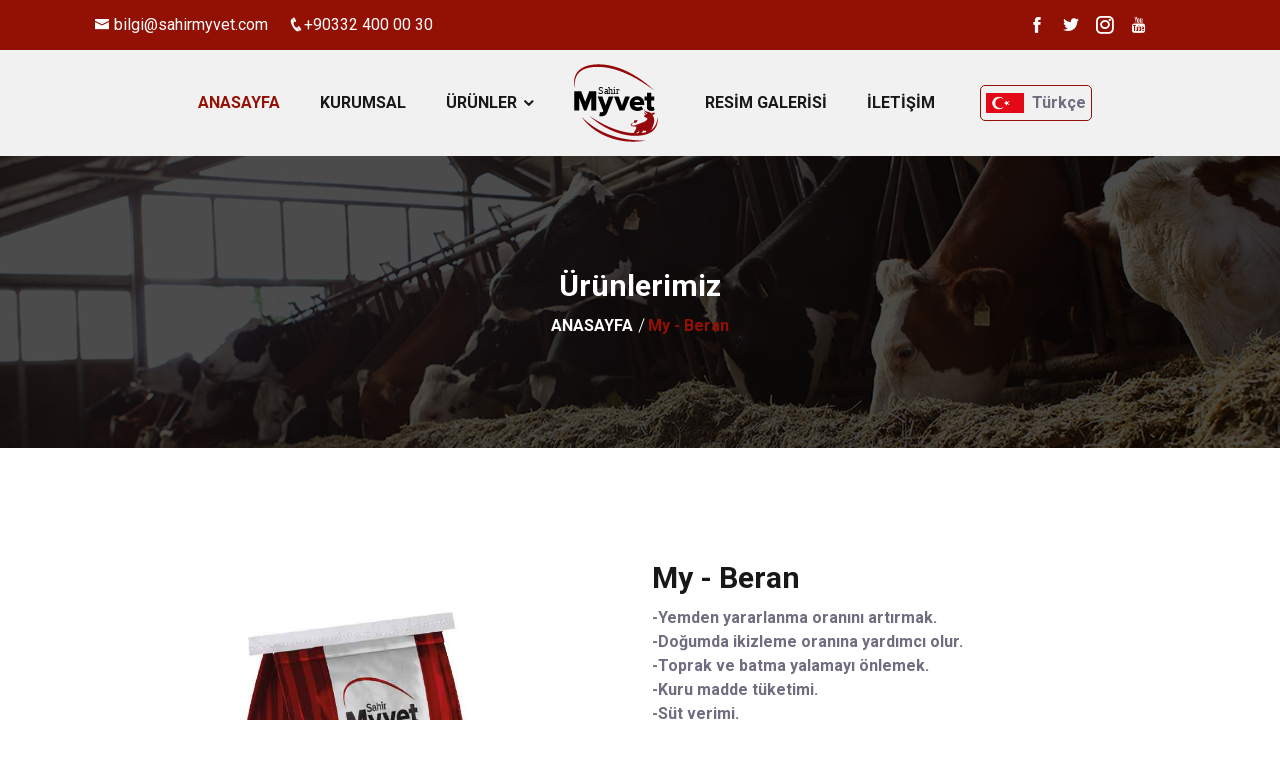

--- FILE ---
content_type: text/html; charset=UTF-8
request_url: https://sahirmyvet.com/detay/my---beran
body_size: 6934
content:
<!DOCTYPE html>
<html lang="tr">
<head>

    
<meta charset="UTF-8">
<meta name="viewport" content="width=device-width, initial-scale=1.0">
<title> Myvet</title>
<meta name="keywords" content=" Myvet">
<meta name="description" content=" Myvet">
<meta name="author" content="Atomedya">
<meta name="theme-color" content="#db0c15" />
<meta name="robots" content="index, follow" />
<meta name="google-site-verification" content="d2EQOQMBaE0dA0mOCKzwuzwpRv2WGK569rrff08NbUI" />


<!-- Global site tag (gtag.js) - Google Analytics -->
<script async src="https://www.googletagmanager.com/gtag/js?id=G-5CGVJXHCWP"></script>
<script>
  window.dataLayer = window.dataLayer || [];
  function gtag(){dataLayer.push(arguments);}
  gtag('js', new Date());

  gtag('config', 'G-5CGVJXHCWP');
</script>
    <!-- google fonts -->
<link href="https://fonts.googleapis.com/css?family=Roboto:100,100i,300,300i,400,400i,500,500i,700,700i,900,900i&display=swap" rel="stylesheet">
<link rel=" shortcut icon" href="https://sahirmyvet.com/uploads/ayarlar_v/favicon.png" type="image/x-icon" />
<link rel="stylesheet" href="https://sahirmyvet.com/assets/theme1/css/animate.css">
<link rel="stylesheet" href="https://sahirmyvet.com/assets/theme1/css/bootstrap.min.css">
<link rel="stylesheet" href="https://sahirmyvet.com/assets/assets/css/iziToast.min.css">
<link rel="stylesheet" href="https://sahirmyvet.com/assets/theme1/css/all.min.css">
<link rel="stylesheet" href="https://sahirmyvet.com/assets/theme1/css/icofont.min.css">
<link rel="stylesheet" href="https://sahirmyvet.com/assets/theme1/css/lightcase.css">
<link rel="stylesheet" href="https://sahirmyvet.com/assets/theme1/css/swiper.min.css">
<link rel="stylesheet" href="https://sahirmyvet.com/assets/theme1/css/style.css">

<link rel="stylesheet" href="//cdnjs.cloudflare.com/ajax/libs/Swiper/3.4.1/css/swiper.min.css">
<link rel="stylesheet"  href="https://sahirmyvet.com/assets/theme1/lightslider/css/lightslider.css"/>
<style>
    ul{
        list-style: none outside none;
        padding-left: 0;
        margin: 0;
    }
    .demo .item{

    }
    .content-slider li{
        background-color: #ed3020;
        text-align: center;
        color: #FFF;
    }
    .content-slider h3 {
        margin: 0;
        padding: 70px 0;
    }
    .demo{
        width: 100%;
    }

    .lSGallery{
        display: none;
    }

    .active A {
        border: none;
    }

    .swiper-container {
       margin: 120px 0 20px 0;
    }


    /** SWIPER **/
    /*.swiper-container {*/
    /*    width: 100%;*/
    /*    padding-top: 50px;*/
    /*    padding-bottom: 35px;*/
    /*}*/

    /*.swiper-slide {*/
    /*    background-position: center;*/
    /*    background-size: cover;*/
    /*    width: 300px;*/
    /*    height: 300px;*/

    /*}*/

    /*.swiper-slide-activate {*/
    /*    box-shadow: grey;*/
    /*}*/


</style>

<style>

    @media screen and (max-width:961px){

        .mobilgoster{
            display: block;
        }

        .msgoster{
            display: none;
        }

        .butonYerA{
            margin: 5px 0 0 0; white-space: nowrap;
            text-align: center;
        }
        .butonYerB{
            margin: 35px 0 0 0; white-space: nowrap;
            text-align: center;
        }
    }




    @media screen and (min-width:961px){
.mobilgosterByr{
    display: none;
}
        .mobilgoster{
            display: none;
        }


        .msgoster{
            display: block;
        }
        .butonYerA{
            margin: 65px 0 0 0; white-space: nowrap
        }
        .butonYerB{
            margin: 65px 0 0 0; white-space: nowrap
        }
    }

    .search-cart {
        margin-left: 30px !important;
    }

    .search-cart li .cart-content {
        width: auto;
    }

    .search-cart li {
        border:none;
    }

    .bg_img_1 {
        background: url(https://sahirmyvet.com/assets/theme1//images/bg-images/bg-1.jpg);
    }

    .bg_counter {
        background: url(https://sahirmyvet.com/assets/theme1//images/bg-images/bg-counter.jpg);
    }

    .page-header {
        background: url(https://sahirmyvet.com/assets/theme1//images/bg-images/page-header.jpg);
    }

    .footer-section {
        background: #1d1d1b;
    }

    @media screen and (max-width:961px){

        .mFBaYLi{
            display: none;
        }
        .mFBaY{
            margin:40px 0 0 0;
        }
        .header-section .header-top .ht-right .scocial-media {
            margin-bottom: 0;
            text-align: center;
        }



    .newsletter-section {
        padding: 40px 0;
        background: #931004;
    }


        .bg_img_1 {
             background: none;
             background-color: #1b1b19;

        }


        .asdf{
            background-image: url(https://sahirmyvet.com/uploads/bg-1.jpg);
            background-repeat: no-repeat;
            background-position: left top;
            background-size:auto;
        }


        .katYk{
            width: 100%;
            height: 500px;
            text-align: center;
            background-image: none;
            background-color: #931004;
            overflow: hidden;
        }


        .yAyar{
            margin: 60px 0 0 0;
            height: 500px;
        }


    }


    .agri-ul li {
        font-weight: bold;
    }

    .banner.banner-4 {
        background: url(https://sahirmyvet.com/uploads/01.jpg);
    }
    .footer-section::after {
        width: 100%;
        height: 100%;
        top: 50%;
        left: 0;
        background: url(https://sahirmyvet.com/uploads/footer-top-bg.png) no-repeat;
        transform: translateY(-50%);
    }

    .page-header {
        background: url(https://sahirmyvet.com/uploads/page-header.jpg);
    }

    @media (min-width: 992px) {
        .home-page4 .about-us .section-wrapper {

            margin: 100px 0 100px 0;
        }
        .oiAy{
            margin-top: 145px
        }
        .katYk{
            overflow: hidden;
            width: 100%;
            height: 198px;
            background-image: url(https://sahirmyvet.com/uploads/katalogsag.jpg); background-repeat: no-repeat; background-position: right top;
        }
        .katYkS{
            height: 198px;
            background-image: url(https://sahirmyvet.com/uploads/katalogsol.jpg); background-repeat: no-repeat; background-position: left top
        }

        .yAyar{
            margin: 80px 0 0 0 !important
        }

    }

    .lab-btn2 {

        display: inline-block;
        padding: 13px 49px;
        background: #fff;
        -webkit-transition: all 0.3s ease;
        -moz-transition: all 0.3s ease;
        transition: all 0.3s ease;
        -webkit-border-radius: 3px;
        -moz-border-radius: 3px;
        border-radius: 3px;
    }
    .lab-btn2:hover {
        display: inline-block;
        padding: 13px 49px;
        background: #ccc;
        -webkit-transition: all 0.3s ease;
        -moz-transition: all 0.3s ease;
        transition: all 0.3s ease;
        -webkit-border-radius: 3px;
        -moz-border-radius: 3px;
        border-radius: 3px;
        color: #000;
    }

    .lab-btn2 span {
        z-index: 1;
        font-size: 16px;
        font-weight: 700;
        color: #1b1b19;
    }


.swiper-slide{
    max-width: 250px
}


    .footer-section li{
        padding:6px 0 6px 0;
    }

    .dropdown-toggle::after {
        color:white;
    }

</style>

</head>

<body>
<div class="home-page4">

    <!-- preloader start here -->
    <div class="preloader">
        <div class="preloader-inner">
            <div class="preloader-icon">
                <span></span>
                <span></span>
            </div>
        </div>
    </div>
    <!-- preloader ending here -->

    

<!-- Header section start here -->
<header class="header-section">
    <div class="header-top bg-black d-none d-lg-block" style="display: block!important;">
        <div class="container"  >
            <div class="row justify-content-center align-items-center" style="margin: 0 auto 0 auto">
                <div class="col-lg-7 col-12" >
                    <div class="ht-left "  >
                        <table cellpadding="0" cellspacing="0" border="0"><tr>
                                <td><i class="icofont-envelope" style="color: white"></i></td><td><span>  <a href="mailto:bilgi@sahirmyvet.com" style="color: white">&nbsp;bilgi@sahirmyvet.com</a></span></td>
                                <td style="padding-left:20px" ><i class="icofont-phone" style="color: white"></i></td><td style="white-space: nowrap"><span><a href="tel:+90332 400 00 30" style="color: white">+90332 400 00 30</a></span></td>
                            </tr>
                        </table>
                        <!--                        <ul class="agri-ul d-flex flex-wrap ">-->
                        <!--                            <li class=" "><i class="icofont-envelope"></i><span>  <a href="mailto:--><!--" style="color: white">--><!--</a></span></li>-->
                        <!--                            <li style="padding-left: 20px"><i class="icofont-phone"></i><span>    <a href="tel:--><!--" style="color: white"> --><!--</a></span></li>-->
                        <!--                                -->
                        <!--                        </ul>-->
                    </div>
                </div>
                <div class="col-lg-5 col-12"    >
                    <div class="ht-right">
                        <table align="right">
                            <tr>
                                <td><div class="mobilgoster" style="padding-top:20px"></div>

                    </div>
                    <div class="scocial-media">

                        <a href="https://www.facebook.com/profile.php?id=100074678539781" target="_blank" class="facebook"><i class="icofont-facebook"></i></a>
                        <a href="#" target="_blank" class="twitter"><i class="icofont-twitter"></i></a>
                        <a href="https://www.instagram.com/_sahir_myvet/" target="_blank" class="linkedin"><i class="icofont-instagram"></i></a>
                        <a href="#" target="_blank" class="vimeo"><i class="icofont-youtube"></i></a>
                        &nbsp;&nbsp;&nbsp;    &nbsp;&nbsp;&nbsp;


                    </div>
                    </td>
                    <td>
<!--
                        <a href="https://sahirmyvet.com/anasayfa/lang/tr" style="padding: 20px 0 0 20px" class="mobilgosterByr"  style="color: white !important;">

                            <img  src="https://sahirmyvet.com/uploads/globeb.png" style=" width:25px" >   &nbsp;  <a href="https://sahirmyvet.com/anasayfa/lang/tr" class="mobilgosterByr"   style="color: white !important;"> TR </a> </a>
                        &nbsp;&nbsp;&nbsp;
                        <a href="https://sahirmyvet.com/anasayfa/lang/en" class="mobilgosterByr" style="color: white">

                            <img  class=" " src="https://sahirmyvet.com/uploads/globeb.png"  style=" width:25px" >     &nbsp;  ENG </a>
                        &nbsp;&nbsp;&nbsp;</a>
-->
                        <div class="dropdown pull-right mobilgoster">
                            <button class="btn btn-secondaryX dropdown-toggle mt-3" type="button" id="dropdownMenuButton1" data-bs-toggle="dropdown" aria-expanded="false">
                               <img   class=" " src="https://sahirmyvet.com/uploads/lang_v/Y82VBfSRLp_trbayray_1641218837.jpg" style="margin-left: 0px; height: 25px;   "> <span style="color:white">Türkçe</span>
                            </button>
                            <ul class="dropdown-menu" aria-labelledby="dropdownMenuButton1">
                                                                    <li  style="background: none; padding-left:8px; " class=" ">
                                        <a  href="https://sahirmyvet.com/detay/lang/en" style="color: black">
                                            <table><tr><td><img  class=" " src="https://sahirmyvet.com/uploads/lang_v/dl7qehiSmN_en_1641218954.png"  style="width: 38px;" > </td>
                                                    <td style="padding-left: 10px">English</td></tr></table>
                                        </a>
                                    </li>
                                                                    <li  style="background: none; padding-left:8px; " class=" ">
                                        <a  href="https://sahirmyvet.com/detay/lang/ru" style="color: black">
                                            <table><tr><td><img  class=" " src="https://sahirmyvet.com/uploads/lang_v/ru.png"  style="width: 38px;" > </td>
                                                    <td style="padding-left: 10px">Pусский</td></tr></table>
                                        </a>
                                    </li>
                                                                    <li  style="background: none; padding-left:8px; " class=" ">
                                        <a  href="https://sahirmyvet.com/detay/lang/ar" style="color: black">
                                            <table><tr><td><img  class=" " src="https://sahirmyvet.com/uploads/lang_v/fyngdI3BGA_arapca-bayrak_1643891120.jpg"  style="width: 38px;" > </td>
                                                    <td style="padding-left: 10px">عربى</td></tr></table>
                                        </a>
                                    </li>
                                                                    <li  style="background: none; padding-left:8px; " class=" ">
                                        <a  href="https://sahirmyvet.com/detay/lang/tr" style="color: black">
                                            <table><tr><td><img  class=" " src="https://sahirmyvet.com/uploads/lang_v/Y82VBfSRLp_trbayray_1641218837.jpg"  style="width: 38px;" > </td>
                                                    <td style="padding-left: 10px">Türkçe</td></tr></table>
                                        </a>
                                    </li>
                                                            </ul>
                        </div>


                    </td>
                    </tr>
                    </table>



                </div>
            </div>
        </div>
    </div>
    </div>

    <div class="header-area" style="background-color: #f1f1f1">
        <div class="container">
            <nav class="navbar navbar-expand-lg" >
                <div class="primary-menu">
                    <div class="logo d-lg-none">
                        <a href="https://sahirmyvet.com/"><img src="https://sahirmyvet.com/uploads/ayarlar_v/ewu8iD7CSO_myvet-genel-logo-kopya_1641481797.svg" alt="logo"  style = "height:60px" ></a>


                    </div>



                    <!--                    <div class="main-menu  d-flex flex-wrap align-items-center justify-content-end cart-option ">-->
                    <!--                        <ul class="agri-ul">-->
                    <!--                            <li>-->
                    <!--                                <img src="--><!--/lang_v/--><!--" style="margin-left: 35px; width: 38px; ">-->
                    <!--                                <ul class="agri-ul" style="background: none; margin-left:0; padding-left: 0; background-color: #f0f0f0">-->
                    <!--                                    -->                    <!--                                        <li  style="background: none; margin-left:0px; ">-->
                    <!--                                            <a  href="--><!--/lang/--><!--" style="color: black">-->
                    <!--                                                <img src="--><!--/lang_v/--><!--"  style="width: 38px;" >&nbsp;&nbsp;-->                    <!--                                            </a>-->
                    <!--                                        </li>-->
                    <!--                                    -->                    <!--                                </ul>-->
                    <!--                            </li>-->
                    <!--                    </div>-->


                    <button class="navbar-toggler" type="button" data-bs-toggle="collapse" data-bs-target="#navbarSupportedContent" aria-controls="navbarSupportedContent" aria-expanded="false" aria-label="Toggle navigation">
                        <i class="icofont-navigation-menu" style="color:black"></i>
                    </button>
                    <div class="collapse navbar-collapse" id="navbarSupportedContent">
                        <div class="main-area">
                            <div class="main-menu  d-flex flex-wrap align-items-center justify-content-center w-100">
                                <ul class="agri-ul">
                                    

                                    <li class="active"><a href="https://sahirmyvet.com/">ANASAYFA</a>  </li>

                                    <li>  <a href="https://sahirmyvet.com/icerik/kurumsal">KURUMSAL</a>  </li>
                                    <li>
                                        <a href="https://sahirmyvet.com/urunler">ÜRÜNLER</a>
                                        <ul class="agri-ul">

                                            
                                                <li><a href="https://sahirmyvet.com/urunler/kategori/yem-katki-maddeleri">Yem Katkı Maddeleri</a>   </li>

                                            
                                                <li><a href="https://sahirmyvet.com/urunler/kategori/yalama-bloklari">Yalama Blokları</a>   </li>

                                            
                                                <li><a href="https://sahirmyvet.com/urunler/kategori/dezenfektanlar">Dezenfektanlar</a>   </li>

                                            
                                        </ul>
                                    </li>
                                </ul>
                                <div class="logo px-4 d-none d-lg-block">
                                    <a href="https://sahirmyvet.com/"><img src="https://sahirmyvet.com/uploads/ayarlar_v/ewu8iD7CSO_myvet-genel-logo-kopya_1641481797.svg" alt="logo" style="width: 90px !important;"></a>
                                </div>

                                <ul class="agri-ul">
                                    <!-- <li>  <a href="#">--><!-- </a> </li>-->
                                    <li>  <a href="https://sahirmyvet.com/galeri">RESİM GALERİSİ</a>  </li>
                                    <li><a href="https://sahirmyvet.com/iletisim">İLETİŞİM</a></li>
                                </ul>




                                <div class="main-menu  d-flex flex-wrap align-items-center justify-content-end cart-option msgoster">
                                    <ul class="agri-ul msgoster">
                                        <li class="msgoster">

                                            <div  class="msgoster" style="border: 1px solid #931004; border-radius: 5px; padding:5px; margin-left: 25px ">
                                                <table cellspacing="0" cellpadding="0" style=""><tr><td style=" "  >  <img   class="msgoster" src="https://sahirmyvet.com/uploads/lang_v/Y82VBfSRLp_trbayray_1641218837.jpg" style="margin-left: 0px; width: 38px; height: 20px; ">  </td>
                                                        <td>&nbsp;&nbsp;Türkçe </td></tr></table>
                                            </div>

                                            <ul class="agri-ul" style="background: none; margin-left:0; padding-left: 0; background-color: #f0f0f0">
                                                                                                    <li  style="background: none; margin-left:0px; " class="msgoster">
                                                        <a  href="https://sahirmyvet.com/detay/lang/en" style="color: black">
                                                            <table><tr><td><img  class="msgoster" src="https://sahirmyvet.com/uploads/lang_v/dl7qehiSmN_en_1641218954.png"  style="width: 38px;" > </td>
                                                                    <td style="padding-left: 10px">English</td></tr></table>
                                                        </a>
                                                    </li>
                                                                                                    <li  style="background: none; margin-left:0px; " class="msgoster">
                                                        <a  href="https://sahirmyvet.com/detay/lang/ru" style="color: black">
                                                            <table><tr><td><img  class="msgoster" src="https://sahirmyvet.com/uploads/lang_v/ru.png"  style="width: 38px;" > </td>
                                                                    <td style="padding-left: 10px">Pусский</td></tr></table>
                                                        </a>
                                                    </li>
                                                                                                    <li  style="background: none; margin-left:0px; " class="msgoster">
                                                        <a  href="https://sahirmyvet.com/detay/lang/ar" style="color: black">
                                                            <table><tr><td><img  class="msgoster" src="https://sahirmyvet.com/uploads/lang_v/fyngdI3BGA_arapca-bayrak_1643891120.jpg"  style="width: 38px;" > </td>
                                                                    <td style="padding-left: 10px">عربى</td></tr></table>
                                                        </a>
                                                    </li>
                                                                                                    <li  style="background: none; margin-left:0px; " class="msgoster">
                                                        <a  href="https://sahirmyvet.com/detay/lang/tr" style="color: black">
                                                            <table><tr><td><img  class="msgoster" src="https://sahirmyvet.com/uploads/lang_v/Y82VBfSRLp_trbayray_1641218837.jpg"  style="width: 38px;" > </td>
                                                                    <td style="padding-left: 10px">Türkçe</td></tr></table>
                                                        </a>
                                                    </li>
                                                                                            </ul>
                                        </li>
                                </div>




                                <!--                                    <li>-->
                                <!--                                        <div class="cart-option">-->
                                <!--                                            <img src="--><!--/lang_v/--><!--" style="border-radius: 50%; border:1px solid #ccc !important;">-->
                                <!--                                            <div class="cart-content">-->
                                <!--                                                <div class="cart-item  ">-->
                                <!--                                                    <table style="width: 90px"><tr>-->
                                <!--                                                    -->                                <!--                                                        <td style="width: 40px">-->
                                <!--                                                        <a  href="--><!--/lang/--><!--">-->
                                <!--                                                            <img src="--><!--/lang_v/--><!--"  style="width: 38px !important;" >-->
                                <!--                                                        </a>-->
                                <!--                                                        </td>-->
                                <!--                                                    -->                                <!--                                                        </tr></table>-->
                                <!--                                                </div>-->
                                <!---->
                                <!--                                            </div>-->
                                <!--                                        </div>-->
                                <!--                                    </li>-->



                                </ul>
                            </div>
                        </div>
                    </div>
                </div>
            </nav>
        </div>
    </div>
</header>
<!-- Header section ending here -->

    


<!-- Page Header Section Start Here -->

<section class="page-header bg_img padding-tb">
    <div class="overlay"></div>
    <div class="container">
        <div class="page-header-content-area">
            <h4 class="ph-title">Ürünlerimiz</h4>
            <ul class="agri-ul">
                <li><a href="https://sahirmyvet.com/"> ANASAYFA </a></li>
                <li><a class="active">My - Beran</a></li>
            </ul>
        </div>
    </div>
</section>

<!-- Page Header Section Ending Here -->




    
<section class="shop-single padding-tb">
    <div class="container">
        <div class="row justify-content-center">
            <div class="col-md-6 col-12">
                                <img src="https://sahirmyvet.com/uploads/product_v/WNrFOavVTb_16_1640176361.jpg"  title="My - Beran"  alt="My - Beran" >
            </div>

            <div class="col-md-6 col-12">
                <div class="post-content">
                    <h4>My - Beran   </h4>

                    <strong>   -Yemden yararlanma oranını artırmak.<br>
-Doğumda ikizleme oranına yardımcı olur.<br>
-Toprak ve batma yalamayı önlemek.<br>
-Kuru madde tüketimi.<br>
-Süt verimi.<br>
-Vücut kondisyonu.<br>
-Tedavi maliyeti.<br>
-Toklu’da kaliteli karkas.<br>
-Kızgınlığın gözlene bilirliğinin artması.<br>
-Döl tutma oranının sürü içinde yükselmesi.<br>
-Eş düşümünün daha doğru ve kolay oluşur.<br>
-Daha sonraki gebeliğe sağlıklı girmek.<br>
-Bağışıklık sisteminin güçlenmesi.<br>
-Keratin dokuların onarımı.<br>
-Beyaz kas hastalığının önüne geçmek.<br>
-Yem değişiminde hızlı adaptasyon.<br>
-Karlılık.<br>
 </strong>
                    <p>  <style>
#personel {
border-collapse: collapse;
width: 100%;
}
 
#personel td, #personel th {
border: 1px solid #ddd;
padding: 8px;
}
 
#personel tr:nth-child(even){background-color: #f2f2f2;}
 
#personel tr:hover {
background-color: #740e0e;
color:#fff;
}
 
#personel th {
padding-top: 12px;
padding-bottom: 12px;
text-align: left;
background-color: #2c3e50;
color: white;
}
</style>

 

    <link href="https://fonts.googleapis.com/css?family=Montserrat:100,300" rel="stylesheet">

<div style="overflow-x:auto">



<table id="personel"><tbody>

<tr>
<td colspan="2" style="background-color:#931004; color:white;">BİLEŞİMİ</td>
<td></td>
</tr>

<tr>
<td>Vitamin A</td>
<td>750.000 IU/kg</td>
</tr>

<tr>
<td>Vitamin D3</td>
<td>150.000 IU/kg</td>
</tr>

<tr>
<td>Vitamin E</td>
<td>1.000 IU/kg</td>
</tr>

<tr>
<td>Niacin</td>
<td>1.000 IU/kg</td>
</tr>

<tr>
<td>Kolinklorur</td>
<td>1.000 IU/kg</td>
</tr>

<tr>
<td>Mangan</td>
<td>4.000 mg/kg</td>
</tr>

<tr>
<td>Demir</td>
<td>5.000 mg/kg</td>
</tr>


<tr>
<td>Çinko</td>
<td>5.000 mg/kg</td>
</tr>

<tr>
<td>Bakır</td>
<td>100 mg/kg</td>
</tr>

<tr>
<td>Kobalt</td>
<td>30 mg/kg</td>
</tr>

<tr>
<td>İyot</td>
<td>50 mg/kg</td>
</tr>

<tr>
<td>Selenyum</td>
<td>30 mg/kg</td>
</tr>

<tr>
<td>Sodyum Karbonat</td>
<td>5000 mg/kg</td>
</tr>

<tr>
<td>D.C.P.</td>
<td>6000 mg/kg</td>
</tr>

<tr>
<td>Sodyum Klorür</td>
<td>19.00 mg/kg</td>
</tr>

<tr>
<td>DLH metionin % 54</td>
<td>5000 mg/kg</td>
</tr>

<tr>
<td>Vanilya Aroması</td>
<td>50 mg/kg</td>
</tr>

<tr>
<td>Kalsiyum Karbonat</td>
<td>893.985 mg/ kg</td>
</tr>

</tbody></table>
</div>

</p>

                </div>
            </div>


        </div>
    </div>
</section>






    
<!---->
<!--<div class="katYk " style=" background-color: #931004; width: 100%; ">-->
<!--    <div class="container_fluid katYkS" style=" ">-->
<!--<div class="row">-->
<!--    <div class="col-12">-->
<!--         <div class="container">-->
<!--             <div class="row">-->
<!--                 <div class="col-12 col-md-1">&nbsp; </div>-->
<!--                 <div class="col-12 col-md-3 text-right"><img src="--><!--/katalogIcon.png"> </div>-->
<!--                 <div class="col-12 col-md-3" style="margin: 60px 0 0 0; white-space: nowrap"><strong style="font-size: 45px; color: white; ">--><!--</strong> </div>-->
<!--                 <div class="col-12 col-md-3 text-left" style="margin: 70px 0 0 0">-->
<!---->
<!--                         <a href="https://web.atomedya.net/myvet/uploads/myvet%20katalog.pdf" class="lab-btn2  "><span>--><!--</span></a>-->
<!---->
<!--                 </div>-->
<!--                 <div class="col-12 col-md-2">&nbsp; </div>-->
<!--             </div>-->
<!--         </div>-->
<!--    </div>-->
<!--</div>-->
<!---->
<!---->
<!--    </div>-->
<!--</div>-->


<div class="container-fluid" style=" background-image: url(https://sahirmyvet.com/uploads/kat.jpg);  background-repeat: no-repeat;background-position: 40% 30%;height: 203px;">
    <div class="row">
        <div class="col-12">
            <div  class="container">
                <div class="row" style="">
                     <div class="col-5"></div>
                     <div class="col-12 col-md-3 " style="text-align: center">
                         <div class="butonYerB " ><strong style="font-size: 45px; color: white; ">E-KATALOG</strong> </div>
                     </div>

                    <div class="col-12 col-md-3 butonYerA" style="text-align: center">
                         <a href="https://sahirmyvet.com/uploads/myvet-katalog.pdf" class="lab-btn2  " target="_blank"><span>İNCELE</span></a>
                    </div>

                </div>
            </div>
        </div>
    </div>
</div>
    
<!-- footer section start here -->
<footer class="footer-section padding-tb pb-0">
    <div class="container">
        <div class="footer-top">
            <div class="row">
                <div class="col-xl-3 col-md-6 col-12">
                    <div class="footer-item">
                        <div class="footer-inner">
                            <div class="footer-logo text-center">
                                <img src="https://sahirmyvet.com/uploads/ayarlar_v/vZoLiz92p5_footer_1641482050.svg" alt="footer-logo" style="height:100px;  ">
                            </div>
                            <div class="footer-desc">
                                <p>Sahir Myvet firması 2008 yılında tarım ve hayvancılık hususunda sektöre hizmet vermek amacıyla kurulmuş firmadır.</p>

                            </div>
                        </div>
                    </div>
                </div>


                <div class="col-xl-3 col-md-6 col-12">
                    <div class="footer-inner">
                        <div class="footer-title">
                            <h5 style="color:#fff !important;">HIZLI MENÜ </h5>
                        </div>
                        <div class="footer-body">
                            <ul class="agri-ul">
                                <li class="mFBaYLi"  style="padding: 0">&nbsp;</li>
                                <li ><i class="fas fa-dot-circle" style="color:#931004; padding-right: 8px"></i><a href="https://sahirmyvet.com/" style="color:#ccc !important;">ANASAYFA</a> </li>
                                <li><i class="fas fa-dot-circle" style="color:#931004; padding-right: 8px"></i>  <a href="https://sahirmyvet.com/icerik/kurumsal" style="color:#ccc !important;">KURUMSAL</a>  </li>


                                <li><i class="fas fa-dot-circle" style="color:#931004; padding-right: 8px"></i>  <a href="https://sahirmyvet.com/galeri" style="color:#ccc !important;">RESİM GALERİSİ</a>  </li>
                                <li><i class="fas fa-dot-circle" style="color:#931004; padding-right: 8px"></i><a href="https://sahirmyvet.com/iletisim" style="color:#ccc !important;">İLETİŞİM</a></li>

                            </ul>
                        </div>
                    </div>
                </div>

                <div class="col-xl-3 col-md-6 col-12">
                    <div class="footer-title mFBaY">
                        <h5 style="color:#fff !important;">KATEGORİLER </h5>
                    </div>
                    <div class="footer-body">
                        <ul class="agri-ul">
                            <li class="mFBaYLi" style="padding: 0">&nbsp;</li>
                            
                                <li><i class="fas fa-dot-circle" style="color:#931004; padding-right: 8px"></i> <a href="https://sahirmyvet.com/urunler/kategori/yem-katki-maddeleri" style="color:#ccc !important;">Yem Katkı Maddeleri</a>   </li>

                            
                                <li><i class="fas fa-dot-circle" style="color:#931004; padding-right: 8px"></i> <a href="https://sahirmyvet.com/urunler/kategori/yalama-bloklari" style="color:#ccc !important;">Yalama Blokları</a>   </li>

                            
                                <li><i class="fas fa-dot-circle" style="color:#931004; padding-right: 8px"></i> <a href="https://sahirmyvet.com/urunler/kategori/dezenfektanlar" style="color:#ccc !important;">Dezenfektanlar</a>   </li>

                            


                        </ul>
                    </div>

                </div>
                <div class="col-xl-3 col-md-6 col-12">
                    <div class="footer-item footer-addtess">
                        <div class="footer-inner">
                            <div class="footer-title mFBaY ">
                                <h5>İLETİŞİM</h5>
                            </div>
                            <div class="footer-body">
                                <ul class="agri-ul">
                                    <li>
                                        <div class="icon">
                                            <i class="icofont-google-map"></i>
                                        </div>
                                        <div class="detalis">
                                            <p>Hacı Yusuf Mescid Mah. Marsan Sanayi Sit.
Özkafa Sk. No:49 Karatay/KONYA</p>
                                        </div>
                                    </li>
                                    <li>
                                        <div class="icon">
                                            <i class="icofont-phone"></i>
                                        </div>
                                        <div class="detalis">
                                            <p><a href="tel:+90332 400 00 30" style="color: white">+90332 400 00 30 </a> </p>
                                        </div>
                                    </li>
                                    <li>
                                        <div class="icon">
                                            <i class="icofont-envelope"></i>
                                        </div>
                                        <div class="detalis">
                                            <p><a href="mailto:bilgi@sahirmyvet.com"  style="color: white">bilgi@sahirmyvet.com </a> </p>
                                        </div>
                                    </li>
                                    <li>
                                        <div class="ht-right">
                                            <div class="scocial-media">
                                                <a href="https://www.facebook.com/profile.php?id=100074678539781" target="_blank" class="facebook"><i class="icofont-facebook"></i></a>
                                                <a href="#" target="_blank" class="twitter"><i class="icofont-twitter"></i></a>
                                                <a href="https://www.instagram.com/_sahir_myvet/" target="_blank" class="linkedin"><i class="icofont-instagram"></i></a>
                                                <a href="#" target="_blank" class="vimeo"><i class="icofont-youtube"></i></a>
                                            </div>
                                        </div>
                                    </li>
                                </ul>
                            </div>
                        </div>
                    </div>
                </div>

            </div>
        </div>
        <div class="footer-bottom">
            <p>
                Copyright © 2023 Tasarım & Uygulama <a href="https://atomedya.com.tr" target="_blank"><img src="https://sahirmyvet.com/uploads/atomedya-logo-beyaz.png" width="90px" style="margin-top:-5px"></a>
        </div>
    </div>
</footer>
<!-- footer section ending here -->
    <!-- scrollToTop start here -->
    <a href="#" class="scrollToTop"><i class="icofont-swoosh-up"></i><span class="pluse_1"></span><span class="pluse_2"></span></a>
    <!-- scrollToTop ending here -->
</div>

<script>
    siteUrl ="https://sahirmyvet.com/";
</script>

<script src="https://sahirmyvet.com/assets/theme1/js/jquery.js"></script>
<script src="https://sahirmyvet.com/assets/theme1/js/fontawesome.min.js"></script>
<script src="https://sahirmyvet.com/assets/theme1/js/waypoints.min.js"></script>
<script src="https://sahirmyvet.com/assets/theme1/js/bootstrap.min.js"></script>
<script src="https://sahirmyvet.com/assets/theme1/js/wow.min.js"></script>
<script src="https://sahirmyvet.com/assets/theme1/js/swiper.min.js"></script>
<script src="https://sahirmyvet.com/assets/theme1/js/jquery.countdown.min.js"></script>
<script src="https://sahirmyvet.com/assets/theme1/js/jquery.counterup.min.js"></script>
<script src="https://sahirmyvet.com/assets/theme1/js/isotope.pkgd.min.js"></script>
<script src="https://sahirmyvet.com/assets/theme1/js/lightcase.js"></script>
<script src="https://sahirmyvet.com/assets/theme1/js/functions.js"></script>
<script src="https://sahirmyvet.com/assets/assets/js/iziToast.min.js"></script>
<script src="https://unpkg.com/swiper/swiper-bundle.min.js"></script>


<script src="https://sahirmyvet.com/assets/theme1/lightslider/js/lightslider.js"></script>
<script>
    $(document).ready(function() {
        $("#content-slider").lightSlider({
            loop:true,
            keyPress:true
        });
        $('#image-gallery').lightSlider({
            gallery:true,
            item:1,
            thumbItem:9,
            slideMargin: 0,
            speed:500,
            auto:true,
            loop:true,
            onSliderLoad: function() {
                $('#image-gallery').removeClass('cS-hidden');
            }
        });




        // if($(window).width()<961) {
        //  $( ".sl1" ).remove();
        //
        // } else {
        //    $( ".sl2" ).remove();
        //
        // }


    });
</script>




<script>
    /* countdown */
    $(function() {
        var nextyear = '11/09/2021 17:00:00';
        $('.countdown').countdown({
            date: nextyear, //TODO Date format: 11/09/2021 17:00:00
            offset: +2,
            day: 'Day',
            days: 'Days'
        });
    });




    <!-- Initialize Swiper -->

    <!-- MASAUSTU KISMI ICIN AYARLAR -->
    var swiper = new Swiper('.swiper-container-masaustu', {
        // el: '.swiper-container',
        slidesPerView: 'auto',
        loop : true,
        autoplay : {
            delay : 3000,
            disableOnInteraction: false,
        },
        coverflowEffect: {
            rotate: 15,
            stretch: 1,
            depth: 100,
            modifier: 1,
            slideShadows: false,
        }
        // pagination: {
        //     el: '.swiper-pagination',
        // },
    });

    <!-- MOBIL KISIM ICIN AYARLAMALAR -->
    var swiper = new Swiper('.swiper-container-mobil', {
        // el: '.swiper-container',
        slidesPerView: 2,
        loop : true,
        autoplay : {
            delay : 3000,
            disableOnInteraction: false,
        },
        coverflowEffect: {
            rotate: 15,
            stretch: 1,
            depth: 100,
            modifier: 1,
            slideShadows: false,
        }
        // pagination: {
        //     el: '.swiper-pagination',
        // },
    });
</script>




</body>
</html>

--- FILE ---
content_type: text/css
request_url: https://sahirmyvet.com/assets/theme1/css/style.css
body_size: 16066
content:
@charset "UTF-8";
/*! @@@@@@@@@@@@@@@@@@@@@@

Template Name: chashi
Template URI: https://themeforest.net/user/labartisan
Author: LabArtisan
Author URI: https://themeforest.net/user/labartisan
Description: Description
Version: 2.0.0
Text Domain: chashi
Tags: agriculture, agriculture farmer, dairy, dairy farm, eco, eco farm, farm, farmers, farming, health, organic, organic food, organic Products, retail, vegetables

@@@@@@@@@@@@@@@@@@@@@@ */
/* @@@@@@@@@@@@@@@@@@@@@@
>>> TABLE OF CONTENTS START:

01. Normalize CSS
02. Global CSS
03. Header 
	* Style-1
	* Style-2
	* Style-3
	* Mobile Menu
04. Banner 
	* Style-1
	* Style-2
	* Style-3
05. Page Header
  	* Style-1
06. Feature Section
07. About Section
	* Style-1
	* Style-2
	* Style-3
08. Product Section
	* Style-1
	* Style-2
	* Style-3
	* Style-4
	* Grid Style
	* Masonary Style
09. ABS Product
10. Agricul Ffarm Section
11. Agricul Fruits Section
12. Team Member Section
13. Testimonial Section
	* Style-1
	* Style-2
	* Style-3
14. Sponsor Section
15. Newsletter Section
16. Counterup Section
17. Countdown Section
18. Offer Section
19. Contact Section
20. Faq Section
21. Fore Zero
22. Blog
	* Style-1
	* Style-2
	* Blog Single
23. Widget
24. Shop Page
  * Shop Single
  * cart Page
25. Services Page
26. Service Single Page



>>> TABLE OF CONTENTS END:
@@@@@@@@@@@@@@@@@@@@@@ */
* {
  margin: 0;
  padding: 0;
  box-sizing: border-box;
  outline: none;
  box-shadow: none;
}

body {
  background: #fff;
  color: #716c80;
  font-family: "Roboto", sans-serif;
  font-size: 16px;
  line-height: 1.5;
}

h1, h2, h3, h4, h5, h6 {
  color: #181818;
  font-weight: 700;
}

a > h1, a > h2, a > h3, a > h4, a > h5, a > h6 {
  -webkit-transition: all 0.3s ease;
  -moz-transition: all 0.3s ease;
  transition: all 0.3s ease;
}

h1 {
  font-size: 72px;
}

h2 {
  font-size: 30px;
}

h3 {
  font-size: 20px;
}

h4 {
  font-size: 20px;
}

h5 {
  font-size: 20px;
  margin-top: -5px;
}

h6 {
  font-size: 16px;
}

p {
  margin-bottom: 15px;
  font-weight: 400;
  font-size: 16px;
  color: #716c80;
  line-height: 24px;
}

a {
  color: #181818;
  -webkit-transition: all 0.3s ease;
  -moz-transition: all 0.3s ease;
  transition: all 0.3s ease;
  display: inline-block;
  text-decoration: none;
}

a:hover, a:focus, a:active, a:visited {
  color: #181818;
  text-decoration: none;
  outline: none;
}

img {
  height: auto;
  max-width: 100%;
}

    ::-webkit-scrollbar {
        width: 10px;
    }
 
    ::-webkit-scrollbar-track {
        background: RGBA(160,160,160,0.8);
    }
 
    ::-webkit-scrollbar-thumb {
        background: #888;
    }
 
    ::-webkit-scrollbar-thumb:hover {
        background: #555;
    }
	
@media (min-width: 576px) {
  h1 {
    font-size: 72px;
    line-height: 80px;
  }

  h2 {
    font-size: 48px;
    line-height: 60px;
  }

  h3 {
    font-size: 36px;
    line-height: 45px;
  }

  h4 {
    font-size: 30px;
    line-height: 40px;
  }

  h5 {
    font-size: 20px;
    line-height: 28px;
  }

  h6 {
    font-size: 16px;
    line-height: 34px;
  }
}
ul {
  margin: 0;
  padding: 0;
}
ul.agri-ul li {
  list-style: none;
}

/* @@@@@@@@@@@@@  Common CSS Writing Now  @@@@@@@@@@@@@@ */
.padding-tb {
  padding-top: 80px;
  padding-bottom: 55px;
}
@media (min-width: 992px) {
  .padding-tb {
    padding-top: 110px;
    padding-bottom: 95px;
  }
}

.shop-menu li.menu-item-has-children > a::after {
  top: 50%;
  right: 0;
  transform: translateY(-50%);
  font-weight: 400;
  content: "" !important;
  font-family: IcoFont !important;
}

.cart-plus-minus {
  border: 1px solid #f0f0f0;
  width: 125px;
  margin: 0 auto;
}
.cart-plus-minus .dec.qtybutton {
  border-right: 1px solid #f0f0f0;
  height: 40px;
  left: 0;
  top: 0;
}
.cart-plus-minus .cart-plus-minus-box {
  border: medium none;
  color: #181818;
  float: left;
  font-size: 14px;
  height: 38px;
  margin: 0;
  text-align: center;
  width: 125px;
  outline: none;
}
.cart-plus-minus .qtybutton {
  color: #181818;
  float: inherit;
  font-size: 14px;
  font-weight: 500;
  line-height: 40px;
  margin: 0;
  text-align: center;
  width: 40px;
  -webkit-transition: all 0.3s ease;
  -moz-transition: all 0.3s ease;
  transition: all 0.3s ease;
}
.cart-plus-minus .qtybutton:hover {
  background: #931004;
  color: #fff;
}
.cart-plus-minus .inc.qtybutton {
  border-left: 1px solid #f0f0f0;
  height: 40px;
  right: 0;
  top: 0;
}

.lab-btn {
  display: inline-block;
  padding: 13px 49px;
  background: #931004;
  -webkit-transition: all 0.3s ease;
  -moz-transition: all 0.3s ease;
  transition: all 0.3s ease;
  -webkit-border-radius: 3px;
  -moz-border-radius: 3px;
  border-radius: 3px;
}
.lab-btn::after {
  width: 100%;
  height: 100%;
  left: 0;
  top: 0;
  bottom: 0;
  right: 0;
  transform: scaleX(0);
  transform-origin: 100% 50%;
  background: #0f1b28;
  transition: transform 0.3s ease-in-out;
  -webkit-transition: transform 0.3s ease-in-out;
}
.lab-btn span {
  z-index: 1;
  font-size: 16px;
  font-weight: 700;
  color: #fff;
}
.lab-btn:hover::after {
  transform: scaleX(1);
  transform-origin: 0% 50%;
}

.bg_img {
  background-position: center center !important;
  background-repeat: no-repeat !important;
  background-size: cover !important;
}

.bg_img_1 {
  background: url(../../assets/images/bg-images/bg-1.jpg);
}

.bg_counter {
  background: url(../../assets/images/bg-images/bg-counter.jpg);
}

.bg-sopnsor1 {
  background: #f8fafe;
}

.bg-product {
  background: #f8fafe;
}

@media (min-width: 1200px) {
  .ml-about-thumb {
    margin-left: -75px;
  }
}

.home-page4 .header-section .header-top.bg-black {
  background: #931004;
}
.home-page4 .mobile-menu .mobile-header .header-bar span {
  background: #931004;
}
.home-page4 .offer-section .section-wrapper {
  margin-bottom: 0;
  margin-top: -40px;
}
.home-page4 .offer-section .section-wrapper .offer-item {
  margin: 5px;
}
.home-page4 .offer-section .section-wrapper .offer-item .offer-inner {
  margin: 0px;
}
.home-page4 .offer-section .section-wrapper .offer-item .offer-inner .offer-content h3 {
  margin-bottom: 10px;
}
.home-page4 .offer-section .section-wrapper .offer-item .offer-inner .offer-content p {
  color: #fff;
  margin-bottom: 20px;
}
.home-page4 .about-us .shape-image {
  display: none;
}
@media (min-width: 1440px) {
  .home-page4 .about-us .shape-image {
    display: block;
  }
}
.home-page4 .about-us .shape-image .shape-1, .home-page4 .about-us .shape-image .shape-2 {
  z-index: 1;
}
.home-page4 .about-us .shape-image .shape-1 {
  left: 71px;
  top: 0px;
}
.home-page4 .about-us .shape-image .shape-2 {
  right: 10%;
  top: 370px;
}
.home-page4 .about-us::after {
  width: 100%;
  height: calc(100% - 100px);
  left: 0;
  bottom: 0;
  background: #f8fafe;
}
.home-page4 .about-us * {
  z-index: 1;
}
.home-page4 .about-us .section-wrapper {
  margin: 40px 0;
}
@media (min-width: 992px) {
  .home-page4 .about-us .section-wrapper {
    margin-top: 130px;
    margin-bottom: 0;
  }
}
.home-page4 .about-us .about-item .about-inner .about-thumb img {
  -webkit-border-radius: 100%;
  -moz-border-radius: 100%;
  border-radius: 100%;
}
.home-page4 .about-us .about-item .about-inner .about-content p {
  max-width: 370px;
}
.home-page4 .countdown-section {
  padding: 60px 0;
}
@media (min-width: 992px) {
  .home-page4 .countdown-section {
    padding: 100px 0;
  }
}
.home-page4 .countdown-section .countdown-thumb:after {
  width: 90%;
  height: 100%;
  bottom: 0%;
  left: 50%;
  border: 10px solid #fff;
  -webkit-transform: translateX(-50%);
  -ms-transform: translateX(-50%);
  transform: translateX(-50%);
}
.home-page4 .countdown-section .countdown-thumb * {
  z-index: 1;
}
.home-page4 .countdown-section .countdown-thumb .price {
  top: -35px;
  left: 0px;
  width: 80px;
  height: 80px;
  line-height: 80px;
  text-align: center;
  background: #fff;
  color: #931004;
  margin-bottom: 0;
  z-index: 2;
  -webkit-border-radius: 100%;
  -moz-border-radius: 100%;
  border-radius: 100%;
  box-shadow: 0 0 10px rgba(0, 0, 0, 0.2);
}
.home-page4 .countdown-section .countdown-thumb .price span {
  display: inline-block;
  font-size: 24px;
}
.home-page4 .countdown-section .countdown-thumb .price::after {
  -webkit-border-radius: 100%;
  -moz-border-radius: 100%;
  border-radius: 100%;
}
.home-page4 .countdown-section .countdown-thumb .price::after {
  width: 90px;
  height: 90px;
  left: -5px;
  top: -5px;
  background: #fff;
  -webkit-animation: price-ani 1.6s linear infinite;
  animation: price-ani 1.6s linear infinite;
}
.home-page4 .countdown-section .countdown-area h3 {
  color: #fff;
}

.scrollToTop {
  position: fixed;
  bottom: -30%;
  right: 5%;
  z-index: 9;
  width: 40px;
  height: 40px;
  line-height: 40px;
  background: #931004;
  text-align: center;
  border-radius: 50%;
  font-size: 24px;
  animation: lab_top_up 5s linear infinite;
  -webkit-transition: all 0.3s ease;
  -moz-transition: all 0.3s ease;
  transition: all 0.3s ease;
}
.scrollToTop i {
  color: #fff;
  z-index: 1;
}

@keyframes lab_top_up {
  0% {
    transform: translateY(-15px);
  }
  50% {
    transform: translateY(0px);
  }
  100% {
    transform: translateY(-15px);
  }
}
.pluse_1, .pluse_2 {
  width: 100%;
  height: 100%;
  border-radius: 50%;
  left: 50%;
  top: 50%;
  -webkit-transform: translate(-50%, -50%);
  -ms-transform: translate(-50%, -50%);
  transform: translate(-50%, -50%);
  background: rgba(243, 186, 14, 0.102);
}
.pluse_1::after, .pluse_1::before, .pluse_2::after, .pluse_2::before {
  background: rgba(255, 172, 40, 0.5);
  border-radius: 50%;
  left: 50%;
  top: 50%;
  margin-left: -20px;
  margin-top: -20px;
}
.pluse_1::after, .pluse_2::after {
  width: 30px;
  height: 30px;
  background: transparent;
  margin-left: -15px;
  margin-top: -15px;
}
.pluse_1:before, .pluse_2:before {
  width: 40px;
  height: 40px;
}

.pluse_1 {
  -webkit-animation: pluse_animate 3s infinite linear;
  animation: pluse_animate 3s infinite linear;
}

.pluse_2::before {
  -webkit-animation: pluse_animate 3s infinite linear;
  animation: pluse_animate 3s infinite linear;
  -webkit-animation-delay: 1s;
  animation-delay: 1s;
  margin-left: 0;
  margin-top: 0;
}

@keyframes pluse_animate {
  0% {
    opacity: 1;
    -webkit-transform: translate(-50%, -50%) scale(0.3);
    transform: translate(-50%, -50%) scale(0.3);
  }
  100% {
    opacity: 0;
    -webkit-transform: translate(-50%, -50%) scale(2);
    transform: translate(-50%, -50%) scale(2);
  }
}
.lab-tooltip {
  bottom: 0;
  left: 40%;
  width: 150px;
  height: auto;
  border-radius: 3px;
  background: #931004;
  opacity: 0;
  visibility: hidden;
  text-align: center;
  padding: 10px;
  z-index: 4;
  margin-bottom: 20px;
  box-shadow: 0 0 5px rgba(136, 136, 136, 0.1);
  -webkit-transform: translate(-50%, -20px);
  -ms-transform: translate(-50%, -20px);
  transform: translate(-50%, -20px);
  -webkit-transition: all 0.3s ease-in-out;
  -moz-transition: all 0.3s ease-in-out;
  transition: all 0.3s ease-in-out;
}
.lab-tooltip::after {
  width: 19px;
  height: 19px;
  background: #931004;
  bottom: -12px;
  left: 50%;
  box-shadow: 0 0 5px rgba(136, 136, 136, 0.1);
  z-index: -1;
  -webkit-transform: rotate(45deg) translateX(-50%);
  -ms-transform: rotate(45deg) translateX(-50%);
  transform: rotate(45deg) translateX(-50%);
}
.lab-tooltip::before {
  top: 0;
  left: 0;
  width: 100%;
  height: 100%;
  background: #931004;
  border-radius: 10px;
}
.lab-tooltip p {
  margin-bottom: 0;
  color: #fff;
  z-index: 1;
}

.rating {
  color: #e9ba17;
}

.overlay {
  top: 0;
  left: 0;
  width: 100%;
  height: 100%;
  background: rgba(0, 0, 0, 0.7);
}

.section-header {
  margin-bottom: 24px;
  text-align: center;
}
@media (min-width: 768px) {
  .section-header {
    margin-bottom: 60px;
  }
}
.section-header p {
  margin-bottom: 0;
}
.section-header h3 {
  margin-top: -8px;
}

.feature-item:hover .feature-inner {
  -webkit-transform: translateY(-5px);
  -ms-transform: translateY(-5px);
  transform: translateY(-5px);
  box-shadow: 0 10px 10px rgba(136, 136, 136, 0.1);
}
.feature-item:hover .feature-inner .feature-content a h5 {
  color: #931004;
}
.feature-item .feature-inner {
  padding: 40px 20px;
  background: #f8fafe;
  margin-bottom: 24px;
  flex-direction: row-reverse;
  align-items: center;
  text-align: center;
  -webkit-transition: all 0.3s ease;
  -moz-transition: all 0.3s ease;
  transition: all 0.3s ease;
}
@media (min-width: 768px) {
  .feature-item .feature-inner {
    text-align: left;
  }
}
.feature-item .feature-inner .feature-thumb {
  width: 100%;
  margin-bottom: 20px;
}
@media (min-width: 768px) {
  .feature-item .feature-inner .feature-thumb {
    width: 50%;
    margin-bottom: 0;
  }
}
.feature-item .feature-inner .feature-thumb img {
  max-width: none;
}
.feature-item .feature-inner .feature-content {
  width: 100%;
}
@media (min-width: 768px) {
  .feature-item .feature-inner .feature-content {
    width: 50%;
  }
}
.feature-item .feature-inner .feature-content a h5 {
  margin-bottom: 5px;
}
.feature-item .feature-inner .feature-content p {
  margin-bottom: 0;
}

.feature-item-2:hover .feature-inner {
  -webkit-transform: translateY(-5px);
  -ms-transform: translateY(-5px);
  transform: translateY(-5px);
  box-shadow: 0 10px 10px rgba(136, 136, 136, 0.1);
  background: #fff !important;
}
.feature-item-2 .feature-inner {
  box-shadow: 0 0 6px rgba(8, 136, 136, 0.08);
  text-align: center;
  padding: 40px 20px;
  margin-bottom: 25px;
  background: #fff7d1;
  -webkit-transition: all 0.3s ease;
  -moz-transition: all 0.3s ease;
  transition: all 0.3s ease;
}
.feature-item-2 .feature-inner .feature-thumb {
  margin-bottom: 20px;
}
.feature-item-2 .feature-inner .feature-content h5:hover {
  color: #931004;
}

.col-12:nth-child(2n+1) .feature-item-2 .feature-inner {
  background: #ffeadc;
}

.about-item .about-inner {
  justify-content: space-between;
  margin-bottom: 20px;
}
@media (min-width: 576px) {
  .about-item .about-inner {
    margin-bottom: 45px;
  }
}
.about-item .about-inner .about-thumb {
  width: 60px;
}
.about-item .about-inner .about-thumb img {
  -webkit-border-radius: 4px;
  -moz-border-radius: 4px;
  border-radius: 4px;
  box-shadow: 0 0 6px rgba(8, 136, 136, 0.1);
}
.about-item .about-inner .about-content {
  width: calc(100% - 75px);
}
.about-item .about-inner .about-content a h5:hover {
  color: #931004;
}
.about-item .about-inner .about-content p {
  max-width: 300px;
  margin-bottom: 0;
}

.product-item .product-inner {
  margin: 15px;
}
.product-item .product-inner::after {
  -webkit-transition: all 0.3s ease;
  -moz-transition: all 0.3s ease;
  transition: all 0.3s ease;
  width: 100%;
  height: 100%;
  top: 0;
  left: 0;
  background: #931004;
  opacity: 0.8;
  transform: scale(0);
}
.product-item .product-inner:hover::after {
  transform: scale(1);
}
.product-item .product-inner:hover .product-content {
  opacity: 1;
}
.product-item .product-inner .product-content {
  top: 50%;
  left: 50%;
  z-index: 1;
  transform: translate(-50%, -50%);
  opacity: 0;
}
.product-item .product-inner .product-content .product-name {
  display: inline-block;
  font-size: 36px;
  color: #fff;
  font-weight: 700;
  line-height: 36px;
}
@media (min-width: 1440px) {
  .product-item .product-inner .product-content .product-name {
    font-size: 72px;
    line-height: 72px;
  }
}

.product-item-2 {
  margin-bottom: 45px;
}
.product-item-2 .product-inner {
  -webkit-transition: all 0.3s ease;
  -moz-transition: all 0.3s ease;
  transition: all 0.3s ease;
  margin: 0px;
  z-index: 1;
  box-shadow: 0 0 6px rgba(8, 136, 136, 0.08);
}
.product-item-2 .product-inner:hover {
  -webkit-transform: translateY(-5px);
  -ms-transform: translateY(-5px);
  transform: translateY(-5px);
}
.product-item-2 .product-inner:hover .product-thumb img {
  -webkit-transform: scale(1.05);
  -ms-transform: scale(1.05);
  transform: scale(1.05);
}
.product-item-2 .product-inner:hover .product-content .cart-option {
  opacity: 1;
}
.product-item-2 .product-inner .product-thumb img {
  width: 100%;
  -webkit-transition: all 0.3s ease;
  -moz-transition: all 0.3s ease;
  transition: all 0.3s ease;
}
.product-item-2 .product-inner .product-thumb .offer {
  top: 5px;
  right: 5px;
  padding: 5px 20px;
  color: #fff;
  font-size: 13px;
  background: #83ba43;
  -webkit-border-radius: 50px;
  -moz-border-radius: 50px;
  border-radius: 50px;
}
.product-item-2 .product-inner .product-content {
  padding: 20px;
  text-align: center;
  background: #fff;
}
.product-item-2 .product-inner .product-content h5 {
  line-height: 1;
}
.product-item-2 .product-inner .product-content h5:hover {
  color: #931004;
}
.product-item-2 .product-inner .product-content .price {
  margin-bottom: 0;
}
.product-item-2 .product-inner .product-content .cart-option {
  left: 50%;
  opacity: 0;
  -webkit-transition: all 0.3s ease;
  -moz-transition: all 0.3s ease;
  transition: all 0.3s ease;
  -webkit-transform: translateX(-50%);
  -ms-transform: translateX(-50%);
  transform: translateX(-50%);
}
.product-item-2 .product-inner .product-content .cart-option .lab-btn {
  padding: 10px 20px;
  font-size: 15px;
}

.product-item-3 .product-inner {
  padding: 30px 15px;
  background: #f8fafe;
  margin-bottom: 24px;
  -webkit-transition: all 0.3s ease;
  -moz-transition: all 0.3s ease;
  transition: all 0.3s ease;
}
.product-item-3 .product-inner:hover {
  -webkit-transform: translateY(-5px);
  -ms-transform: translateY(-5px);
  transform: translateY(-5px);
  background: #fff;
  box-shadow: 0 10px 10px rgba(136, 136, 136, 0.1);
}
.product-item-3 .product-inner:hover .product-content h5 {
  color: #931004;
}
.product-item-3 .product-inner .product-thumb {
  margin-bottom: 10px;
}
.product-item-3 .product-inner .product-content h5 {
  -webkit-transition: all 0.3s ease;
  -moz-transition: all 0.3s ease;
  transition: all 0.3s ease;
}
.product-item-3 .product-inner .product-content p {
  margin-bottom: 0;
}

@media (max-width: 991px) {
  .abs-product-item {
    text-align: center;
  }
}
.abs-product-item::after {
  width: 1px;
  height: 70%;
  top: 50%;
  right: 0;
  transform: translateY(-50%);
  background: #931004;
}
@media (max-width: 767px) {
  .abs-product-item::after {
    display: none;
  }
}
.abs-product-item .abs-product-inner {
  padding: 30px 15px;
}
.abs-product-item .abs-product-inner .abs-product-thumb {
  width: 100%;
  margin-bottom: 15px;
}
@media (min-width: 992px) {
  .abs-product-item .abs-product-inner .abs-product-thumb {
    width: 80px;
    margin-bottom: 0;
  }
}
.abs-product-item .abs-product-inner .abs-product-content {
  width: 100%;
}
@media (min-width: 992px) {
  .abs-product-item .abs-product-inner .abs-product-content {
    width: calc(100% - 80px);
  }
}
.abs-product-item .abs-product-inner .abs-product-content p {
  margin-bottom: 0;
}

.team-item .team-inner {
  text-align: center;
  padding: 30px;
  margin-bottom: 24px;
  box-shadow: 0 0 6px rgba(8, 136, 136, 0.08);
  -webkit-transition: all 0.3s ease;
  -moz-transition: all 0.3s ease;
  transition: all 0.3s ease;
}
.team-item .team-inner:hover {
  -webkit-transform: translateY(-5px);
  -ms-transform: translateY(-5px);
  transform: translateY(-5px);
  box-shadow: 0 10px 10px rgba(8, 136, 136, 0.1);
}
.team-item .team-inner:hover .team-content a h5 {
  color: #931004;
}
.team-item .team-inner .team-thumb {
  margin-bottom: 20px;
}
.team-item .team-inner .team-thumb img {
  width: 100%;
  -webkit-border-radius: 100%;
  -moz-border-radius: 100%;
  border-radius: 100%;
}
.team-item .team-inner .team-content a h5 {
  margin-bottom: 0;
}
.team-item .team-inner .team-content p {
  margin-bottom: 5px;
}
.team-item .team-inner .team-content .team-social a {
  padding: 5px;
}
.team-item .team-inner .team-content .team-social a:hover {
  color: #931004 !important;
}
.team-item .team-inner .team-content .team-social a.twitter {
  color: #55acee;
}
.team-item .team-inner .team-content .team-social a.behance {
  color: #1769ff;
}
.team-item .team-inner .team-content .team-social a.instagram {
  color: #e4405f;
}
.team-item .team-inner .team-content .team-social a.vimeo {
  color: #3b5998;
}
.team-item .team-inner .team-content .team-social a.linkedin {
  color: #007bb5;
}
.team-item .team-inner .team-content .team-social a.facebook {
  color: #3b5998;
}

.team-item-2 .team-inner {
  text-align: center;
  margin-bottom: 24px;
  -webkit-transition: all 0.3s ease;
  -moz-transition: all 0.3s ease;
  transition: all 0.3s ease;
}
.team-item-2 .team-inner:hover .team-thumb::after {
  transform: scale(1);
}
.team-item-2 .team-inner:hover .team-thumb img {
  transform: scale(1.05);
}
.team-item-2 .team-inner:hover .team-content a h5 {
  color: #931004;
}
.team-item-2 .team-inner .team-thumb {
  margin-bottom: 20px;
}
.team-item-2 .team-inner .team-thumb::after {
  width: 100%;
  height: 100%;
  top: 0;
  left: 0;
  background: rgba(255, 177, 31, 0.8);
  transform: scale(0);
  -webkit-transition: all 0.3s ease;
  -moz-transition: all 0.3s ease;
  transition: all 0.3s ease;
}
.team-item-2 .team-inner .team-thumb img {
  width: 100%;
  -webkit-transition: all 0.3s ease;
  -moz-transition: all 0.3s ease;
  transition: all 0.3s ease;
}
.team-item-2 .team-inner .team-content a h5 {
  margin-bottom: 0;
}
.team-item-2 .team-inner .team-content p {
  margin-bottom: 5px;
}
.team-item-2 .team-inner .team-content .team-social a {
  padding: 5px;
}
.team-item-2 .team-inner .team-content .team-social a:hover {
  color: #931004 !important;
}
.team-item-2 .team-inner .team-content .team-social a.twitter {
  color: #55acee;
}
.team-item-2 .team-inner .team-content .team-social a.behance {
  color: #1769ff;
}
.team-item-2 .team-inner .team-content .team-social a.instagram {
  color: #e4405f;
}
.team-item-2 .team-inner .team-content .team-social a.vimeo {
  color: #3b5998;
}
.team-item-2 .team-inner .team-content .team-social a.linkedin {
  color: #007bb5;
}
.team-item-2 .team-inner .team-content .team-social a.facebook {
  color: #3b5998;
}

.testi-item .testi-inner {
  padding: 30px;
  box-shadow: 0 0 10px rgba(136, 136, 136, 0.1);
  -webkit-transition: all 0.3s ease;
  -moz-transition: all 0.3s ease;
  transition: all 0.3s ease;
}
.testi-item .testi-inner:hover {
  -webkit-transform: translateY(-5px);
  -ms-transform: translateY(-5px);
  transform: translateY(-5px);
  box-shadow: 0 0 20px rgba(136, 136, 136, 0.2);
}
.testi-item .testi-inner:hover .testi-clients a h5 {
  color: #931004;
}
.testi-item .testi-inner .testi-head {
  align-items: center;
  justify-content: space-between;
  margin-bottom: 40px;
}
.testi-item .testi-inner .testi-head .testi-thumb {
  width: 86px;
}
.testi-item .testi-inner .testi-head .testi-thumb img {
  -webkit-border-radius: 4px;
  -moz-border-radius: 4px;
  border-radius: 4px;
}
.testi-item .testi-inner .testi-head .testi-clients {
  width: calc(100% - 100px);
}
.testi-item .testi-inner .testi-head .testi-clients a h5 {
  margin-bottom: 0;
}
.testi-item .testi-inner .testi-head .testi-clients p {
  margin-bottom: 0;
}
.testi-item .testi-inner .testi-head .testi-clients .rating i {
  color: #e9ba17;
  font-size: 12px;
}
.testi-item .testi-inner .testi-body p .img-left {
  top: -25px;
  left: 0;
}
.testi-item .testi-inner .testi-body p .img-right {
  bottom: -20px;
  right: 0;
}
.testi-item.style-2 .testi-inner {
  box-shadow: none;
}
.testi-item.style-2 .testi-inner .testi-head .testi-thumb {
  width: 86px;
  height: 86px;
  -webkit-border-radius: 100%;
  -moz-border-radius: 100%;
  border-radius: 100%;
}
.testi-item.style-2 .testi-inner .testi-head .testi-thumb img {
  width: 100%;
  height: 100%;
}

.post-item .post-inner {
  -webkit-transition: all 0.3s ease;
  -moz-transition: all 0.3s ease;
  transition: all 0.3s ease;
  box-shadow: 0 0 6px rgba(8, 136, 136, 0.08);
  margin-bottom: 25px;
}
.post-item .post-inner:hover {
  -webkit-transform: translateY(-5px);
  -ms-transform: translateY(-5px);
  transform: translateY(-5px);
  box-shadow: 0 10px 10px rgba(136, 136, 136, 0.1);
}
.post-item .post-inner:hover .post-thumb a img {
  -webkit-transform: scale(1.05);
  -ms-transform: scale(1.05);
  transform: scale(1.05);
}
.post-item .post-inner .post-thumb a {
  display: block;
}
.post-item .post-inner .post-thumb a img {
  width: 100%;
  -webkit-transition: all 0.3s ease;
  -moz-transition: all 0.3s ease;
  transition: all 0.3s ease;
}
.post-item .post-inner .post-thumb .meta-date {
  top: 10px;
  left: 10px;
}
.post-item .post-inner .post-thumb .meta-date .md-pre {
  padding: 8px 20px;
  background: #931004;
  text-align: center;
  -webkit-border-radius: 2px;
  -moz-border-radius: 2px;
  border-radius: 2px;
}
.post-item .post-inner .post-thumb .meta-date .md-pre h5, .post-item .post-inner .post-thumb .meta-date .md-pre p {
  color: #fff;
  margin-bottom: 0;
  line-height: 1;
}
.post-item .post-inner .post-thumb .meta-date .md-pre h5 {
  margin-bottom: 5px;
}
.post-item .post-inner .post-thumb .meta-date .md-pre p {
  font-size: 15px;
}
.post-item .post-inner .post-content {
  padding: 30px 20px;
  background: #fff;
  text-align: center;
}
.post-item .post-inner .post-content .meta-post p span {
  display: inline-block;
  padding-right: 15px;
}
.post-item .post-inner .post-content .meta-post p span::after {
  width: 1px;
  height: 12px;
  right: 4px;
  top: 50%;
  background: #dddcdc;
  -webkit-transform: translateY(-50%);
  -ms-transform: translateY(-50%);
  transform: translateY(-50%);
}
.post-item .post-inner .post-content .meta-post p span:last-child {
  padding-right: 0;
}
.post-item .post-inner .post-content .meta-post p span:last-child::after {
  display: none;
}
.post-item .post-inner .post-content .meta-post p span a {
  padding-left: 5px;
  font-weight: 500;
}
.post-item .post-inner .post-content .meta-post p span a:hover {
  color: #931004;
}
.post-item .post-inner .post-content h5 {
  margin-bottom: 15px;
}
.post-item .post-inner .post-content h5:hover {
  color: #931004;
}
.post-item .post-inner .post-content .text-btn a {
  color: #931004;
  font-weight: 700;
  font-size: 15px;
}

.post-item-2 .post-inner {
  -webkit-transition: all 0.3s ease;
  -moz-transition: all 0.3s ease;
  transition: all 0.3s ease;
  margin-bottom: 35px;
}
.post-item-2 .post-inner:hover {
  -webkit-transform: translateY(-5px);
  -ms-transform: translateY(-5px);
  transform: translateY(-5px);
}
.post-item-2 .post-inner:hover .post-thumb a img {
  -webkit-transform: scale(1.05);
  -ms-transform: scale(1.05);
  transform: scale(1.05);
}
.post-item-2 .post-inner .post-thumb a {
  display: block;
}
.post-item-2 .post-inner .post-thumb a img {
  width: 100%;
  -webkit-transition: all 0.3s ease;
  -moz-transition: all 0.3s ease;
  transition: all 0.3s ease;
}
.post-item-2 .post-inner .post-thumb .meta-date {
  top: 10px;
  left: 10px;
}
.post-item-2 .post-inner .post-thumb .meta-date .md-pre {
  padding: 8px 20px;
  background: #fff;
  text-align: center;
  -webkit-border-radius: 2px;
  -moz-border-radius: 2px;
  border-radius: 2px;
}
.post-item-2 .post-inner .post-thumb .meta-date .md-pre h5, .post-item-2 .post-inner .post-thumb .meta-date .md-pre p {
  color: #181818;
  margin-bottom: 0;
  line-height: 1;
}
.post-item-2 .post-inner .post-thumb .meta-date .md-pre h5 {
  margin-bottom: 5px;
}
.post-item-2 .post-inner .post-thumb .meta-date .md-pre p {
  font-size: 15px;
}
.post-item-2 .post-inner .post-content {
  padding: 30px 0;
}
.post-item-2 .post-inner .post-content .post-date li {
  display: inline-block;
  padding-right: 15px;
}
.post-item-2 .post-inner .post-content .post-date li:last-child {
  padding-right: 0;
}
.post-item-2 .post-inner .post-content h3 {
  font-weight: 500;
  margin: 10px 0 15px;
  -webkit-transition: all 0.3s ease;
  -moz-transition: all 0.3s ease;
  transition: all 0.3s ease;
}
.post-item-2 .post-inner .post-content h3:hover {
  color: #931004;
}
.post-item-2 .post-inner .post-content .more-com .text-btn {
  font-weight: 500;
}
.post-item-2 .post-inner .post-content .more-com .text-btn span {
  font-size: 14px;
}
.post-item-2 .post-inner .post-content .more-com .text-btn:hover span {
  color: #931004;
}
.post-item-2 .post-inner .post-content .more-com .text-btn:hover i {
  margin-left: 5px;
  opacity: 1;
}
.post-item-2 .post-inner .post-content .more-com .text-btn i {
  top: 50%;
  font-size: 13px;
  margin-left: -10px;
  transform: translateY(-50%);
  opacity: 0;
  -webkit-transition: all 0.3s ease;
  -moz-transition: all 0.3s ease;
  transition: all 0.3s ease;
}
.post-item-2 .post-inner .post-content .more-com .comment-visi span {
  padding-right: 15px;
}
.post-item-2 .post-inner .post-content .more-com .comment-visi span:last-child {
  padding-right: 0;
}
.post-item-2 .post-inner .post-content .more-com .comment-visi span a {
  color: #181818;
  -webkit-transition: all 0.3s ease;
  -moz-transition: all 0.3s ease;
  transition: all 0.3s ease;
}
.post-item-2 .post-inner .post-content .more-com .comment-visi span a:hover {
  color: #931004;
}
.post-item-2 .post-inner .post-content .qute-content {
  padding: 30px;
  box-shadow: 0 5px 10px rgba(81, 70, 174, 0.27);
}
.post-item-2 .post-inner .post-content .qute-content blockquote {
  margin-bottom: 0;
  padding-top: 45px;
}
.post-item-2 .post-inner .post-content .qute-content blockquote::before {
  width: 40px;
  height: 40px;
  left: 0;
  top: 0;
  color: #931004;
  content: "" !important;
  font-size: 36px;
  font-family: IcoFont !important;
}
.post-item-2 .post-inner .post-content .qute-content blockquote a {
  -webkit-transition: all 0.3s ease;
  -moz-transition: all 0.3s ease;
  transition: all 0.3s ease;
}
.post-item-2 .post-inner .post-content .qute-content blockquote a:hover {
  color: #931004;
}
.post-item-2 .post-inner .post-content .meta-post p span {
  display: inline-block;
  padding-right: 15px;
}
.post-item-2 .post-inner .post-content .meta-post p span::after {
  width: 1px;
  height: 12px;
  right: 4px;
  top: 50%;
  background: #dddcdc;
  -webkit-transform: translateY(-50%);
  -ms-transform: translateY(-50%);
  transform: translateY(-50%);
}
.post-item-2 .post-inner .post-content .meta-post p span:last-child {
  padding-right: 0;
}
.post-item-2 .post-inner .post-content .meta-post p span:last-child::after {
  display: none;
}
.post-item-2 .post-inner .post-content .meta-post p span a {
  padding-left: 5px;
  font-weight: 500;
}
.post-item-2 .post-inner .post-content .meta-post p span a:hover {
  color: #931004;
}

.counter-item .counter-inner {
  text-align: center;
  margin-bottom: 25px;
}
.counter-item .counter-inner .counter-thumb {
  margin-bottom: 20px;
}
.counter-item .counter-inner .counter-content .count-title {
  margin-bottom: 0;
}
.counter-item .counter-inner .counter-content .count-number, .counter-item .counter-inner .counter-content .count-title {
  color: #fff;
}

.offer-item {
  -webkit-transition: all 0.3s ease;
  -moz-transition: all 0.3s ease;
  transition: all 0.3s ease;
}
.offer-item:hover {
  -webkit-transform: translateY(-5px);
  -ms-transform: translateY(-5px);
  transform: translateY(-5px);
}
.offer-item .offer-inner {
  padding: 40px 20px;
  margin-bottom: 25px;
  text-align: center;
  box-shadow: 0 3px 7px rgba(0, 0, 0, 0.35);
  -webkit-border-radius: 3px;
  -moz-border-radius: 3px;
  border-radius: 3px;
}
@media (min-width: 1200px) {
  .offer-item .offer-inner {
    text-align: left;
  }
}
.offer-item .offer-inner .offer-thumb {
  width: 100%;
  margin-bottom: 25px;
}
@media (min-width: 1200px) {
  .offer-item .offer-inner .offer-thumb {
    width: 35%;
    margin: 0;
  }
}
.offer-item .offer-inner .offer-content {
  width: 100%;
}
@media (min-width: 1200px) {
  .offer-item .offer-inner .offer-content {
    width: 65%;
    padding-left: 20px;
  }
}
.offer-item .offer-inner .offer-content h3 {
  font-weight: 400;
}
.offer-item .offer-inner .offer-content h3 span {
  display: inline-block;
  font-weight: 700;
}
.offer-item .offer-inner .offer-content .lab-btn {
  font-size: 15px;
  font-weight: 600;
  padding: 10px 25px;
  background: #fff;
  box-shadow: 0 3px 7px rgba(0, 0, 0, 0.28);
}
.offer-item .offer-inner .offer-content .lab-btn:hover span {
  color: #fff;
}
.offer-item .offer-inner .offer-content .lab-btn span {
  color: #931004;
}

.contact-item {
  width: 100%;
  padding: 30px 25px;
  margin-bottom: 25px;
  box-shadow: 0 5px 5px rgba(136, 136, 136, 0.05);
  -webkit-transition: all 0.3s ease;
  -moz-transition: all 0.3s ease;
  transition: all 0.3s ease;
}
.contact-item:hover {
  box-shadow: 0 5px 5px rgba(136, 136, 136, 0.12);
}
.contact-item .contact-icon {
  width: 72px;
}
.contact-item .contact-icon i {
  height: 50px;
  width: 50px;
  line-height: 50px;
  text-align: center;
  border-radius: 100%;
  text-decoration: none;
  display: inline-block;
  color: #fff;
  font-size: 24px;
  background: #1685ef;
}
.contact-item .contact-details {
  width: calc(100% - 72px);
}
.contact-item .contact-details p {
  margin: 0;
}

.col-12:nth-child(2) .contact-item .contact-icon i {
  background: #931004;
}
.col-12:nth-child(3) .contact-item .contact-icon i {
  background: #5ce1b9;
}

.history-item .history-inner {
  padding: 30px;
  background: #f8fafe;
}
.history-item .history-inner .history-thumb img {
  width: 100%;
}
.history-item .history-inner .history-content {
  padding-top: 30px;
}
.history-item .history-inner .history-content .hc-left {
  width: 100%;
}
@media (min-width: 576px) {
  .history-item .history-inner .history-content .hc-left {
    width: 170px;
  }
}
.history-item .history-inner .history-content .hc-left h2, .history-item .history-inner .history-content .hc-left h3 {
  font-weight: 400;
  margin-bottom: 0;
}
.history-item .history-inner .history-content .hc-left h2 {
  color: #931004;
}
@media (min-width: 992px) {
  .history-item .history-inner .history-content .hc-left h2 {
    font-size: 60px;
  }
}
.history-item .history-inner .history-content .hc-right {
  width: 100%;
}
@media (min-width: 576px) {
  .history-item .history-inner .history-content .hc-right {
    width: calc(100% - 170px);
  }
}

.search-cart {
  margin-left: 30px !important;
}
.search-cart li {
  width: 40px;
  height: 40px;
  line-height: 40px;
  text-align: center;
  margin-right: 10px;
  color: #931004;
  border: 1px solid #931004;
  -webkit-border-radius: 100%;
  -moz-border-radius: 100%;
  border-radius: 100%;
}
.search-cart li:last-child {
  margin-right: 0;
}
.search-cart li .cart-option.open .cart-content {
  transform: scaleY(1);
}
.search-cart li .cart-content {
  width: 320px;
  right: 0;
  top: 56px;
  background: #fff;
  z-index: 9999;
  padding: 10px;
  transform-origin: top;
  transform: scaleY(0);
  -webkit-border-radius: 0 0 6px 6px;
  -moz-border-radius: 0 0 6px 6px;
  border-radius: 0 0 6px 6px;
  -webkit-transition: all 0.3s ease;
  -moz-transition: all 0.3s ease;
  transition: all 0.3s ease;
}
.search-cart li .cart-content .cart-item {
  padding-bottom: 15px;
  margin-bottom: 15px;
  border-bottom: 1px solid #f0f0f0;
  justify-content: space-between;
}
.search-cart li .cart-content .cart-item a {
  padding: 0 !important;
}
.search-cart li .cart-content .cart-item .cart-img {
  width: 120px;
}
.search-cart li .cart-content .cart-item .cart-des {
  width: calc(100% - 130px);
  text-align: left;
}
.search-cart li .cart-content .cart-item .cart-des a {
  font-weight: 700;
  -webkit-transition: all 0.3s ease;
  -moz-transition: all 0.3s ease;
  transition: all 0.3s ease;
}
.search-cart li .cart-content .cart-item .cart-des a:hover {
  color: #931004;
}
.search-cart li .cart-content .cart-item .cart-des p {
  margin-bottom: 0;
}
.search-cart li .cart-content .cart-item .cart-btn {
  width: 20px;
  height: 20px;
  top: 0;
  right: 0;
  line-height: 20px;
  text-align: center;
  box-shadow: 0 0 3px rgba(8, 136, 136, 0.08);
  -webkit-border-radius: 100%;
  -moz-border-radius: 100%;
  border-radius: 100%;
  -webkit-transition: all 0.3s ease;
  -moz-transition: all 0.3s ease;
  transition: all 0.3s ease;
}
.search-cart li .cart-content .cart-item .cart-btn:hover a {
  color: #931004;
}
.search-cart li .cart-content .cart-bottom .cart-action a {
  padding: 10px 20px !important;
  line-height: 1.5 !important;
}

.search-input {
  position: fixed;
  top: 0;
  left: 0;
  width: 100%;
  height: 100%;
  background: #040300cc;
  z-index: 999;
  text-align: center;
  transform: scaleY(0);
  -webkit-transition: 0.5s ease;
  -moz-transition: 0.5s ease;
  transition: 0.5s ease;
}
.search-input.open {
  transform: scaleY(1);
}
.search-input .search-close {
  width: 40px;
  height: 40px;
  line-height: 40px;
  font-size: 30px;
  text-align: center;
  color: #fff;
  top: 5%;
  right: 5%;
  -webkit-transition: all 0.3s ease;
  -moz-transition: all 0.3s ease;
  transition: all 0.3s ease;
}
.search-input .search-close:hover {
  transform: rotate(90deg);
  color: #931004;
}
.search-input form {
  top: 50%;
  left: 50%;
  width: 500px;
  transform: translate(-50%, -50%);
}
.search-input form input {
  width: calc(100% - 50px);
  padding: 15px;
  border: none;
  outline: none;
  -webkit-border-radius: 10px 0 0 10px;
  -moz-border-radius: 10px 0 0 10px;
  border-radius: 10px 0 0 10px;
}
.search-input form input::placeholder {
  color: #181818;
}
.search-input form input:focus {
  border-color: #931004;
}
.search-input form button {
  margin-left: -4px;
  padding: 15px;
  outline: none;
  border: none;
  background: #fff;
  -webkit-border-radius: 0 10px 10px 0;
  -moz-border-radius: 0 10px 10px 0;
  border-radius: 0 10px 10px 0;
  -webkit-transition: all 0.3s ease;
  -moz-transition: all 0.3s ease;
  transition: all 0.3s ease;
}

.scocial-media {
  margin-bottom: 20px;
}
.scocial-media a {
  width: 40px;
  height: 40px;
  line-height: 40px;
  border-radius: 2px;
  color: #fff;
  font-size: 20px;
  margin-bottom: 4px;
  text-align: center;
}
.scocial-media a:hover {
  border-radius: 100%;
  transform: translateY(-5px);
  box-shadow: 0 5px 10px rgba(136, 136, 136, 0.2);
}

.paginations {
  margin: 40px 0;
}
@media (min-width: 992px) {
  .paginations {
    margin-bottom: 10px;
  }
}
.paginations ul li {
  padding: 5px;
}
.paginations ul li a {
  width: 46px;
  height: 46px;
  align-items: center;
  justify-content: center;
  box-shadow: 0 3px 4px rgba(10, 31, 68, 0.1);
  color: #716c80;
  z-index: 1;
  -webkit-border-radius: 50%;
  -moz-border-radius: 50%;
  border-radius: 50%;
  -webkit-transition: all 0.3s ease;
  -moz-transition: all 0.3s ease;
  transition: all 0.3s ease;
}
.paginations ul li a.active, .paginations ul li a:hover {
  color: #fff;
  background: #931004;
}
.paginations ul li a.dot {
  box-shadow: none;
}
.paginations ul li a.dot:hover {
  background: transparent;
  color: #716c80;
}

.tags-social .tags {
  align-items: center;
}
.tags-social .tags span {
  display: inline-block;
  color: #716c80;
  padding-right: 10px;
}
.tags-social .tags ul li {
  display: inline-block;
  padding-right: 10px;
}
.tags-social .tags ul li:last-child {
  padding-right: 0;
}
.tags-social .tags ul li a {
  color: #181818;
  -webkit-transition: all 0.3s ease;
  -moz-transition: all 0.3s ease;
  transition: all 0.3s ease;
}
.tags-social .tags ul li a:hover {
  color: #931004;
}
.tags-social .scocial {
  align-items: center;
}
@media (min-width: 992px) {
  .tags-social .scocial {
    justify-content: flex-end;
  }
}
.tags-social .scocial span {
  font-weight: 500;
  padding-right: 10px;
}
.tags-social .scocial .scocial-media {
  margin-bottom: 0;
}
.tags-social .scocial .scocial-media a {
  color: #181818;
  font-size: 16px;
}

.preloader {
  position: fixed;
  top: 0;
  left: 0;
  z-index: 9999;
  width: 100%;
  height: 100%;
  background: #931004;
}
.preloader .preloader-inner {
  position: absolute;
  top: 50%;
  left: 50%;
  -webkit-transform: translate(-50%, -50%);
  transform: translate(-50%, -50%);
}
.preloader .preloader-inner .preloader-icon {
  width: 72px;
  height: 72px;
  display: inline-block;
  padding: 0px;
}
.preloader .preloader-inner .preloader-icon span {
  position: absolute;
  display: inline-block;
  width: 72px;
  height: 72px;
  border-radius: 100%;
  background: #fff;
  -webkit-animation: preloader-fx 1.6s linear infinite;
  animation: preloader-fx 1.6s linear infinite;
}
.preloader .preloader-inner .preloader-icon span:last-child {
  animation-delay: -0.8s;
  -webkit-animation-delay: -0.8s;
}

@keyframes preloader-fx {
  0% {
    -webkit-transform: scale(0, 0);
    transform: scale(0, 0);
    opacity: 0.5;
  }
  100% {
    -webkit-transform: scale(1, 1);
    transform: scale(1, 1);
    opacity: 0;
  }
}
@-webkit-keyframes preloader-fx {
  0% {
    -webkit-transform: scale(0, 0);
    opacity: 0.5;
  }
  100% {
    -webkit-transform: scale(1, 1);
    opacity: 0;
  }
}
@keyframes price-ani {
  0% {
    -webkit-transform: scale(1, 1);
    transform: scale(1, 1);
    opacity: 0.5;
  }
  100% {
    -webkit-transform: scale(1.2, 1.2);
    transform: scale(1.2, 1.2);
    opacity: 0.1;
  }
}
@media (min-width: 1440px) {
  .container {
    max-width: 1200px;
  }
}
/* @@@@@@@@@@@@@  Extend Property CSS Writing Now  @@@@@@@@@@@@@@ */
.footer-section .footer-top .footer-item.footer-gallery .footer-inner .footer-body ul, .footer-section .footer-top .footer-item .footer-inner .footer-body ul li, .shop-single .review .review-content .review-showing .client-review .review-form form .rating ul, .shop-single .review .review-content .review-showing .client-review .review-form form .rating, .shop-single .review .review-content .review-showing .content li .post-content .entry-meta .posted-on, .shop-single .review .review-content .review-showing .content li .post-content .entry-meta, .shop-single .review .review-nav, .shop-single .product-details .post-content form, .shop-cart .section-wrapper .cart-bottom .shiping-box .cart-overview ul li, .shop-cart .section-wrapper .cart-bottom .cart-checkout-box .cart-checkout, .shop-cart .section-wrapper .cart-bottom .cart-checkout-box, .shop-cart .section-wrapper .cart-top table tbody tr td.product-item, .shop-product-wrap .product-list-item, .shop-product-wrap .product-item .product-thumb .product-action-link, .shop-product-wrap .product-list-item .product-thumb .product-action-link, .widget.widget-tags ul.widget-wrapper, .blog-section.blog-single .section-wrapper .comment-respond .add-comment .comment-form, .blog-section.blog-single .section-wrapper .authors, .blog-section.blog-single .section-wrapper .post-item-2 .post-inner .post-content .tags-section .tags, .blog-section.blog-single .section-wrapper .post-item-2 .post-inner .post-content .tags-section, .contact-form form.comment-form, .product-section.home-4 .section-wrapper .product-item-2 .product-inner, .product-section .section-wrapper .grid, .product-section .section-wrapper .product-filter-name, .page-header .page-header-content-area ul, .header-section .primary-menu .main-area .main-menu ul, .header-section .primary-menu .main-area, .header-section .primary-menu, .feature-item .feature-inner, .about-item .about-inner, .abs-product-item .abs-product-inner, .testi-item .testi-inner .testi-head, .offer-item .offer-inner, .contact-item, .history-item .history-inner .history-content, .search-cart li .cart-content .cart-item, .paginations ul li a, .tags-social .tags, .tags-social .scocial {
  display: flex;
  flex-wrap: wrap;
}

.footer-section *, .footer-section, .shop-single .review .review-content .description .post-item .post-content ul li, .shop-single .review .review-content .review-showing .client-review .review-form .review-title h5, .shop-single .product-details .post-content form .select-product select, .shop-single .product-details .post-content form .select-product, .shop-single .product-details .product-thumb .gallery-top, .shop-cart .section-wrapper .cart-bottom .shiping-box .calculate-shiping .outline-select select, .shop-cart .section-wrapper .cart-bottom .shiping-box .calculate-shiping .outline-select, .shop-product-wrap .product-item .product-thumb, .shop-product-wrap .product-list-item .product-thumb, .widget.widget-search .search-wrapper, .faq-section .faq-content .tab-pane .card-header .faq-item, .countdown-section, .counterup-section .section-wrapper .counter-item .counter-inner, .counterup-section, .testimonial-section.home-3 .section-wrapper, .agricul-farm-section .section-wrapper .farm-left, .abs-product .section-wrapper, .product-section.product-style2, .about-us.home-2 .about-wrapper, .about-us.home-2 .section-header, .about-us.home-2 .section-wrapper, .about-us, .feature-section, .page-header .page-header-content-area ul li a, .page-header .page-header-content-area, .page-header, .banner.banner-3 .banner-item .banner-inner .banner-content, .banner.banner-3, .banner.banner-2 .banner-slider .banner-item .banner-inner .banner-content, .banner.banner-2 .banner-slider, .header-section .primary-menu .main-area .main-menu ul li.menu-item-has-children > a, .shop-menu li.menu-item-has-children > a, .cart-plus-minus, .lab-btn, .lab-btn span, .home-page4 .about-us *, .home-page4 .countdown-section .countdown-thumb, .home-page4 .countdown-section .countdown-thumb *, .scrollToTop i, .lab-tooltip p, .product-item .product-inner, .product-item-2 .product-inner, .product-item-2 .product-inner .product-thumb, .abs-product-item, .team-item-2 .team-inner .team-thumb, .testi-item .testi-inner .testi-body p, .post-item .post-inner .post-thumb, .post-item .post-inner .post-content .meta-post p span, .post-item-2 .post-inner .post-thumb, .post-item-2 .post-inner .post-content .more-com .text-btn, .post-item-2 .post-inner .post-content .qute-content blockquote, .post-item-2 .post-inner .post-content .meta-post p span, .search-cart li, .search-cart li .cart-content .cart-item, .paginations ul li a {
  position: relative;
}

.footer-section::after, .shop-single .review .review-content .description .post-item .post-content ul li::before, .shop-single .review .review-content .review-showing .client-review .review-form .review-title h5::after, .shop-single .review .review-content .review-showing .client-review .review-form .review-title h5::before, .shop-single .product-details .post-content form .select-product i, .shop-single .product-details .product-thumb .gallery-top .shop-navigation .shop-nav, .shop-single .product-details .product-thumb .gallery-top .shop-navigation, .shop-cart .section-wrapper .cart-bottom .shiping-box .calculate-shiping .outline-select .select-icon, .shop-product-wrap .product-item .product-thumb .product-action-link, .shop-product-wrap .product-list-item .product-thumb .product-action-link, .shop-product-wrap .product-item .product-thumb::after, .shop-product-wrap .product-list-item .product-thumb::after, .widget.widget-search .search-wrapper button, .faq-section .faq-content .tab-pane .card-header .faq-item::after, .faq-section .faq-content .tab-pane .card-header .faq-item::before, .lab-item .lab-inner::after, .countdown-section .shape-image img, .counterup-section .section-wrapper .counter-item .counter-inner::after, .testimonial-section.home-3 .testi-navigation .testi-nav, .testimonial-section.home-3 .testi-navigation, .agricul-farm-section .section-wrapper .farm-left .agricul-farm-animate .farm-line, .product-section.home4s2 .section-wrapper .product-item-2 .product-inner .cart-option, .product-section.home4s2 .section-wrapper .product-item-2 .product-inner::after, .product-section.product-style2 .shape-image .shape-1, .product-section.product-style2 .shape-image .shape-2, .about-us.home-2 .about-thumb-2, .about-us.home-2 .shape-image .shape-1, .about-us.home-2 .shape-image .shape-2, .about-us .shape-about, .feature-section .shape-feature img, .page-header .page-header-content-area ul li a::after, .banner.banner-2 .banner-slider .banner-pagination, .banner.banner-2 .banner-slider .banner-item .banner-inner .banner-thumb::after, .banner.banner-2 .banner-slider .banner-item .banner-inner .banner-thumb, .transparent-header, .header-section .primary-menu .main-area .main-menu ul li.menu-item-has-children > a::after, .header-section .primary-menu .main-area .main-menu ul li ul, .shop-menu li.menu-item-has-children > a::after, .cart-plus-minus .qtybutton, .lab-btn::after, .home-page4 .about-us .shape-image .shape-1, .home-page4 .about-us .shape-image .shape-2, .home-page4 .about-us::after, .home-page4 .countdown-section .countdown-thumb:after, .home-page4 .countdown-section .countdown-thumb .price, .home-page4 .countdown-section .countdown-thumb .price::after, .pluse_1, .pluse_2, .pluse_1::after, .pluse_1::before, .pluse_2::after, .pluse_2::before, .lab-tooltip, .lab-tooltip::after, .lab-tooltip::before, .overlay, .product-item .product-inner::after, .product-item .product-inner .product-content, .product-item-2 .product-inner .product-thumb .offer, .product-item-2 .product-inner .product-content .cart-option, .abs-product-item::after, .team-item-2 .team-inner .team-thumb::after, .testi-item .testi-inner .testi-body p .img-left, .testi-item .testi-inner .testi-body p .img-right, .post-item .post-inner .post-thumb .meta-date, .post-item .post-inner .post-content .meta-post p span::after, .post-item-2 .post-inner .post-thumb .meta-date, .post-item-2 .post-inner .post-content .more-com .text-btn i, .post-item-2 .post-inner .post-content .qute-content blockquote::before, .post-item-2 .post-inner .post-content .meta-post p span::after, .search-cart li .cart-content, .search-cart li .cart-content .cart-item .cart-btn, .search-input .search-close, .search-input form {
  position: absolute;
  content: "";
}

.footer-section .footer-top .footer-item.footer-gallery .footer-inner .footer-body ul li a, .footer-section .footer-top .footer-item.footer-blog .footer-inner .footer-body ul li .thumb, .shop-single .review .review-content .review-showing .content li .post-thumb, .shop-single .product-details .product-thumb .gallery-thumbs .shop-item .shop-thumb, .shop-single .product-details, .shop-cart .section-wrapper .cart-bottom .cart-checkout-box .coupon, .shop-cart .section-wrapper .cart-bottom, .shop-product-wrap .product-item .product-thumb, .shop-product-wrap .product-list-item .product-thumb, .widget.recipe-categori, .widget.widget-instagram ul.widget-wrapper li a, .widget.widget-post ul.widget-wrapper li .post-thumb, .widget .widget-header, .blog-section.blog-single .section-wrapper .comments .comment-list .comment .com-content, .blog-section.blog-single .section-wrapper .rel-product, .sponsor-section .section-wrapper .sponsor-slider, .testimonial-section.home-3 .testi-slider-2, .testimonial-section.home-2 .testi-slider-2, .testimonial-section .section-wrapper .testi-slider, .agricul-farm-section, .product-section.masonary, .product-section.product-style5 .section-wrapper .product-right .slider-product, .about-us, .banner.banner-2 .banner-slider, .cart-plus-minus, .lab-btn, .about-item .about-inner .about-thumb, .product-item-2 .product-inner .product-thumb, .team-item-2 .team-inner .team-thumb, .testi-item.style-2 .testi-inner .testi-head .testi-thumb, .post-item .post-inner .post-thumb, .post-item-2 .post-inner .post-thumb, .preloader {
  overflow: hidden;
}

.shop-single .review .review-content .review-showing .client-review .review-form form button, .shop-single .review .review-nav li, .shop-single .product-details .post-content form button, .shop-single .product-details .product-thumb .gallery-top .shop-navigation .shop-nav, .shop-cart .section-wrapper .cart-bottom .shiping-box .calculate-shiping button, .shop-cart .section-wrapper .cart-bottom .cart-checkout-box .cart-checkout input[type=submit], .shop-cart .section-wrapper .cart-bottom .cart-checkout-box .coupon input[type=submit], .blog-section.blog-single .section-wrapper .comment-respond .add-comment .comment-form .lab-btn, .faq-section .faq-content .tab-pane .card-header .faq-item, .faq-section .faq-content .tab-pane .card-header, .contact-form form.comment-form button.lab-btn, .newsletter-section .newsletter-form input.subscribe-btn, .testimonial-section.home-3 .testi-navigation .testi-nav, .testimonial-section.home-2 .testi-navigation .testi-nav, .agricul-farm-section .section-wrapper .farm-left .agricul-farm-animate .farm-line, .product-section .section-wrapper .product-filter-name li, .cart-plus-minus .qtybutton, .search-cart li .cart-option, .search-cart li .search-option, .search-input .search-close, .search-input form button {
  cursor: pointer;
}

.blog-section.style-2 .section-wrapper .post-item-2 .post-inner .post-content h5 {
  display: -webkit-box;
  -webkit-line-clamp: 2;
  -webkit-box-orient: vertical;
  overflow: hidden;
  text-overflow: ellipsis;
}

.lab-item .lab-inner .lab-content h5, .product-item-2 .product-inner .product-content h5 {
  display: -webkit-box;
  -webkit-line-clamp: 1;
  -webkit-box-orient: vertical;
  overflow: hidden;
  text-overflow: ellipsis;
}

.header-section .header-area.menu-fixed {
  position: fixed;
  width: 100%;
  top: 0;
  z-index: 99;
  background: #fff;
  box-shadow: 0 0 3px rgba(81, 136, 136, 0.1);
}
.header-section .primary-menu {
  align-items: center;
  justify-content: space-between;
  width: 100%;
}
.header-section .primary-menu .logo a {
  display: block;
}
.header-section .primary-menu .logo a img {
  display: block;
}
.header-section .primary-menu .navbar-toggler {
  outline: none;
  box-shadow: none;
}
.header-section .primary-menu .main-area {
  align-items: center;
  width: 100%;
}
@media (min-width: 576px) {
  .header-section .primary-menu .main-area {
    justify-content: flex-end;
  }
}
@media (max-width: 575px) {
  .header-section .primary-menu .main-area .main-menu {
    width: 100%;
  }
}
.header-section .primary-menu .main-area .main-menu ul {
  padding: 0;
  margin: 0;
}
@media (max-width: 575px) {
  .header-section .primary-menu .main-area .main-menu ul {
    width: 100%;
  }
}
.header-section .primary-menu .main-area .main-menu ul li {
  padding: 0;
}
@media (max-width: 575px) {
  .header-section .primary-menu .main-area .main-menu ul li {
    margin-right: 0;
    width: 100%;
  }
  .header-section .primary-menu .main-area .main-menu ul li a {
    display: block;
    padding: 10px 0px !important;
    border-bottom: 1px solid #f0f0f0;
  }
}
.header-section .primary-menu .main-area .main-menu ul li.active > a, .header-section .primary-menu .main-area .main-menu ul li:hover > a {
  color: #931004;
}
.header-section .primary-menu .main-area .main-menu ul li a {
  padding: 25px 20px;
  color: #181818;
  font-size: 16px;
  -webkit-transition: all 0.3s ease;
  -moz-transition: all 0.3s ease;
  transition: all 0.3s ease;
}
.header-section .primary-menu .main-area .main-menu ul li ul {
  min-width: 200px;
  background: #931004;
  box-shadow: 0 0 5px rgba(136, 136, 136, 0.1);
  display: block;
  top: 100%;
  transform: scaleY(0);
  transform-origin: top;
  z-index: 999;
  -webkit-transition: all 0.3s ease;
  -moz-transition: all 0.3s ease;
  transition: all 0.3s ease;
}
@media (max-width: 575px) {
  .header-section .primary-menu .main-area .main-menu ul li ul {
    position: static;
    display: none;
    background: #fff;
    box-shadow: none;
    padding-left: 15px;
  }
  .header-section .primary-menu .main-area .main-menu ul li ul li a {
    color: #181818 !important;
    border-bottom: 1px solid #f0f0f0 !important;
  }
}
.header-section .primary-menu .main-area .main-menu ul li ul li a {
  font-size: 98%;
  padding: 10px 15px;
  color: #fff;
  width: 100%;
  border-bottom: 1px solid #ffffff40;
}
.header-section .primary-menu .main-area .main-menu ul li ul li a:hover {
  padding-left: 20px;
  color: #931004;
  background: #fff;
}
.header-section .primary-menu .main-area .main-menu ul li ul li.active > a, .header-section .primary-menu .main-area .main-menu ul li ul li:hover > a {
  background: #fff;
  color: #931004;
}
.header-section .primary-menu .main-area .main-menu ul li ul li:last-child a {
  border-bottom: none;
}
.header-section .primary-menu .main-area .main-menu ul li ul li.menu-item-has-children {
  margin-right: 0px;
}
.header-section .primary-menu .main-area .main-menu ul li ul li.menu-item-has-children a::after {
  right: 0px;
  transform: translateY(-50%);
}
@media (min-width: 576px) {
  .header-section .primary-menu .main-area .main-menu ul li ul li.menu-item-has-children a::after {
    right: 15px;
    transform: translateY(-50%) rotate(-90deg);
  }
}
.header-section .primary-menu .main-area .main-menu ul li ul li ul {
  left: 100%;
  top: 0;
}
.header-section .primary-menu .main-area .main-menu ul li.menu-item-has-children {
  margin-right: 5px;
  position: relative;
}
@media (min-width: 992px) {
  .header-section .primary-menu .main-area .main-menu ul li.menu-item-has-children {
    margin-right: 10px;
  }
}
@media (min-width: 1440px) {
  .header-section .primary-menu .main-area .main-menu ul li.menu-item-has-children {
    margin-right: 16px;
  }
}
.header-section .primary-menu .main-area .main-menu ul li.menu-item-has-children > a::after {
  top: 50%;
  right: 0;
  transform: translateY(-50%);
  font-weight: 400;
  content: "" !important;
  font-family: IcoFont !important;
}
.header-section .primary-menu .main-area .main-menu ul li:hover > ul {
  transform: scaleY(1);
}
@media (max-width: 575px) {
  .header-section .primary-menu .main-area .main-menu ul.search-cart {
    margin-left: 0 !important;
    margin-top: 15px !important;
  }
}
.header-section .primary-menu .main-area .main-menu ul.search-cart li {
  display: inline-block;
  width: 40px;
}
@media (max-width: 575px) {
  .header-section .primary-menu .main-area .main-menu ul.search-cart li {
    margin: 3px;
  }
}
.header-section .primary-menu .main-area .header-btn {
  margin-top: 15px;
}
@media (min-width: 576px) {
  .header-section .primary-menu .main-area .header-btn {
    margin-left: 15px;
    margin-top: 0;
  }
}
.header-section .primary-menu .main-area .header-btn .lab-btn {
  display: block;
  padding: 13px 30px;
}
.header-section .header-top {
  background: #931004;
  padding: 10px 0;
}
.header-section .header-top .ht-left ul li {
  color: #fff;
  font-size: 15px;
  font-weight: 500;
  padding-right: 15px;
}
.header-section .header-top .ht-left ul li:last-child {
  padding-right: 0;
}
.header-section .header-top .ht-left ul li i {
  margin-right: 5px;
}
.header-section .header-top .ht-right .scocial-media {
  margin-bottom: 0;
  text-align: right;
}
.header-section .header-top .ht-right .scocial-media a {
  width: 30px;
  height: 30px;
  line-height: 30px;
  font-size: 18px;
  margin-bottom: 0;
  -webkit-transition: all 0.3s ease;
  -moz-transition: all 0.3s ease;
  transition: all 0.3s ease;
}
.header-section .header-top .ht-right .scocial-media a:hover {
  color: #931004;
  background: #fff;
}
.header-section .header-top.bg-black {
  background: #181818;
}

.transparent-header {
  width: 100%;
  top: 20px;
  z-index: 999;
}
.transparent-header .primary-menu .main-area .main-menu ul li a {
  color: #fff;
}
.transparent-header .primary-menu .main-area .main-menu ul li ul {
  background: #931004;
}
@media (max-width: 575px) {
  .transparent-header .primary-menu .main-area {
    padding: 15px;
    background: #931004;
  }
  .transparent-header .primary-menu .main-area .header-btn .lab-btn {
    background: #181818;
  }
  .transparent-header .primary-menu .main-area .main-menu ul li.active > a {
    color: #fff;
  }
  .transparent-header .primary-menu .main-area .main-menu ul li ul li.active > a, .transparent-header .primary-menu .main-area .main-menu ul li ul li a, .transparent-header .primary-menu .main-area .main-menu ul li ul li.open > a, .transparent-header .primary-menu .main-area .main-menu ul li:hover > a {
    background: #931004;
    color: #fff !important;
  }
}
.transparent-header .primary-menu .navbar-toggler i {
  color: #fff;
}

.transparent-header .header-area.menu-fixed {
  background: #181818;
}

/* @@@@@@@@@@@@@  Banner Section Start Here  @@@@@@@@@@@@@@ */
.banner {
  background: url(../../assets/images/banner/01.jpg);
}
.banner.banner-pad-1 {
  padding: 200px 0 150px;
}
@media (min-width: 992px) {
  .banner.banner-pad-1 {
    padding: 300px 0 250px;
  }
}
.banner .banner-content {
  text-align: center;
}
.banner .banner-content .banner-title {
  font-size: 40px;
  font-weight: 700;
  text-transform: uppercase;
  color: #fff;
}
@media (min-width: 576px) {
  .banner .banner-content .banner-title {
    font-size: 80px;
  }
}
@media (min-width: 992px) {
  .banner .banner-content .banner-title {
    line-height: 1.3;
    font-size: 130px;
  }
}
.banner .banner-content .banner-desc {
  max-width: 750px;
  margin: 0 auto 40px;
  color: #fff;
  line-height: 28px;
}
@media (min-width: 576px) {
  .banner .banner-content .banner-desc {
    font-size: 18px;
  }
}
.banner.banner-2 .banner-slider .banner-item .banner-inner {
  padding: 200px 0;
  width: 100%;
}
.banner.banner-2 .banner-slider .banner-item .banner-inner .banner-thumb {
  width: 100%;
  height: 100%;
  top: 0;
  left: 0;
}
.banner.banner-2 .banner-slider .banner-item .banner-inner .banner-thumb::after {
  width: 100%;
  height: 100%;
  top: 0;
  left: 0;
  background: rgba(0, 0, 0, 0.7);
}
.banner.banner-2 .banner-slider .banner-item .banner-inner .banner-thumb img {
  width: 100%;
}
@media (max-width: 767px) {
  .banner.banner-2 .banner-slider .banner-item .banner-inner .banner-thumb img {
    height: 100%;
  }
}
.banner.banner-2 .banner-slider .banner-item .banner-inner .banner-content {
  z-index: 1;
}
.banner.banner-2 .banner-slider .banner-item .banner-inner .banner-content h3 {
  color: #fff;
}
.banner.banner-2 .banner-slider .banner-item .banner-inner .banner-content .banner-title {
  margin-bottom: 15px;
  text-transform: capitalize;
  font-size: 29px;
}
@media (min-width: 992px) {
  .banner.banner-2 .banner-slider .banner-item .banner-inner .banner-content .banner-title {
    font-size: 42px;
  }
}
@media (min-width: 992px) {
  .banner.banner-2 .banner-slider .banner-item .banner-inner .banner-content .banner-title {
    font-size: 48px;
    line-height: 1.2;
  }
}
@media (min-width: 1200px) {
  .banner.banner-2 .banner-slider .banner-item .banner-inner .banner-content .banner-title {
    font-size: 72px;
    max-width: 700px;
    margin: 0 auto 15px;
  }
}
.banner.banner-2 .banner-slider .banner-pagination {
  bottom: 50px;
  left: 50%;
  width: 100%;
  z-index: 1;
  text-align: center;
  transform: translateX(-50%);
}
.banner.banner-2 .banner-slider .banner-pagination span {
  width: 20px;
  height: 3px;
  opacity: 1;
  background: #fff;
  -webkit-border-radius: 0;
  -moz-border-radius: 0;
  border-radius: 0;
}
.banner.banner-2 .banner-slider .banner-pagination span.swiper-pagination-bullet-active {
  background: #931004;
}
.banner.banner-3 {
  background: url(../../assets/images/banner/02.jpg);
}
.banner.banner-3 .banner-item .banner-inner {
  padding: 200px 0;
  width: 100%;
}
.banner.banner-3 .banner-item .banner-inner .banner-content {
  z-index: 1;
}
.banner.banner-3 .banner-item .banner-inner .banner-content h3 {
  color: #fff;
}
.banner.banner-3 .banner-item .banner-inner .banner-content .banner-title {
  margin-bottom: 15px;
  text-transform: capitalize;
  font-size: 29px;
}
@media (min-width: 992px) {
  .banner.banner-3 .banner-item .banner-inner .banner-content .banner-title {
    font-size: 42px;
  }
}
@media (min-width: 992px) {
  .banner.banner-3 .banner-item .banner-inner .banner-content .banner-title {
    font-size: 48px;
    line-height: 1.2;
  }
}
@media (min-width: 1200px) {
  .banner.banner-3 .banner-item .banner-inner .banner-content .banner-title {
    font-size: 72px;
    max-width: 700px;
    margin: 0 auto 15px;
  }
}
.banner.banner-4 {
  background: url(../../assets/images/banner/home-4/01.jpg);
}
.banner.banner-4 .banner-item .banner-inner {
  padding: 200px 0;
  width: 100%;
}
.banner.banner-4 .banner-item .banner-inner .banner-content {
  text-align: left;
}
.banner.banner-4 .banner-item .banner-inner .banner-content h3, .banner.banner-4 .banner-item .banner-inner .banner-content .banner-title {
  color: #181818;
}
.banner.banner-4 .banner-item .banner-inner .banner-content .banner-title {
  margin-bottom: 15px;
  text-transform: capitalize;
  font-size: 29px;
}
@media (min-width: 992px) {
  .banner.banner-4 .banner-item .banner-inner .banner-content .banner-title {
    font-size: 42px;
  }
}
@media (min-width: 992px) {
  .banner.banner-4 .banner-item .banner-inner .banner-content .banner-title {
    font-size: 48px;
    line-height: 1.2;
  }
}
@media (min-width: 1200px) {
  .banner.banner-4 .banner-item .banner-inner .banner-content .banner-title {
    font-size: 72px;
    max-width: 700px;
    margin: 0 auto 15px;
  }
}
.banner.banner-4 .banner-item .banner-inner .banner-content .banner-desc {
  color: #716c80;
}

/* @@@@@@@@@@@@@  Page Header Section Start Here  @@@@@@@@@@@@@@ */
.page-header {
  background: url(../../assets/images/bg-images/page-header.jpg);
}
.page-header .page-header-content-area {
  z-index: 1;
  margin-bottom: 15px;
}
.page-header .page-header-content-area .ph-title {
  text-align: center;
  color: #fff;
}
.page-header .page-header-content-area ul {
  justify-content: center;
}
.page-header .page-header-content-area ul li {
  padding-right: 15px;
}
.page-header .page-header-content-area ul li:last-child {
  padding-right: 0;
}
.page-header .page-header-content-area ul li a {
  color: #fff;
}
.page-header .page-header-content-area ul li a::after {
  width: 1px;
  height: 15px;
  top: 4px;
  right: -9px;
  background: #fff;
  transform: rotate(20deg);
}
.page-header .page-header-content-area ul li a.active {
  color: #931004;
}
.page-header .page-header-content-area ul li a.active::after {
  display: none;
}

/* @@@@@@@@@@@@@  feature Section Start Here  @@@@@@@@@@@@@@ */
.feature-section .shape-feature img.shape-1 {
  top: 0;
  right: 0;
}
.feature-section .shape-feature img.shape-2 {
  bottom: 0;
  left: 0;
}
.feature-section .shape-feature img.shape-3 {
  bottom: 0;
  right: 0;
}
.feature-section .section-header p {
  max-width: 400px;
  margin: auto;
}
.feature-section .section-wrapper {
  margin-bottom: -15px;
}

/* @@@@@@@@@@@@@  About Section Start Here  @@@@@@@@@@@@@@ */
.about-us .shape-about {
  right: 0;
  bottom: 0;
}
@media (min-width: 1200px) {
  .about-us .shape-about {
    right: -300px;
  }
}
@media (min-width: 1600px) {
  .about-us .shape-about {
    right: -170px;
  }
}
.about-us .about-thumb {
  text-align: center;
  margin-bottom: 24px;
}
@media (min-width: 992px) {
  .about-us .about-thumb {
    text-align: left;
    margin-bottom: 0;
  }
}
.about-us.home-2 {
  background: #f8fafe;
}
@media (min-width: 1440px) {
  .about-us.home-2 {
    overflow: visible;
  }
}
.about-us.home-2 .shape-image {
  display: none;
}
@media (min-width: 1440px) {
  .about-us.home-2 .shape-image {
    display: block;
  }
}
.about-us.home-2 .shape-image .shape-1, .about-us.home-2 .shape-image .shape-2 {
  z-index: 1;
}
.about-us.home-2 .shape-image .shape-1 {
  left: 71px;
  top: -120px;
}
.about-us.home-2 .shape-image .shape-2 {
  left: 55%;
  top: 50px;
}
.about-us.home-2 .section-header {
  max-width: 550px;
  margin: 0 auto 60px;
}
@media (min-width: 1200px) {
  .about-us.home-2 .section-header {
    margin-left: 0;
  }
}
.about-us.home-2 .section-header, .about-us.home-2 .section-wrapper {
  z-index: 1;
}
.about-us.home-2 .about-thumb-2 {
  bottom: -94px;
  right: -145px;
  display: none;
}
@media (min-width: 1200px) {
  .about-us.home-2 .about-thumb-2 {
    display: block;
  }
}
@media (min-width: 1599px) and (min-width: 1440px) {
  .about-us.home-2 .about-thumb-2 {
    right: -200px;
  }
}
.about-us.home-2 .about-thumb-2 img {
  max-width: none;
  width: 100%;
}
.about-us.about-page .section-wrapper h5 {
  max-width: 450px;
  margin: 10px 0 20px;
  font-weight: 400;
}
.about-us.about-page .section-wrapper p {
  max-width: 450px;
}
.about-us.about-page .lab-btn {
  margin-top: 20px;
}

/* @@@@@@@@@@@@@  Product Section Start Here  @@@@@@@@@@@@@@ */
@media (min-width: 992px) {
  .product-section .section-header {
    margin-bottom: 45px;
  }
}
.product-section .section-header p {
  max-width: 450px;
  margin: auto;
}
.product-section .section-wrapper {
  margin-bottom: 15px;
}
.product-section .section-wrapper .product-filter-name {
  justify-content: center;
  margin-bottom: 60px;
}
.product-section .section-wrapper .product-filter-name li {
  margin: 0 10px;
}
.product-section .section-wrapper .product-filter-name li.active {
  color: #931004;
  border-bottom: 1px solid #931004;
}
.product-section .section-wrapper .grid {
  margin: -15px;
}
.product-section .section-wrapper .grid .product-item {
  width: calc(100% / 1);
}
@media (min-width: 576px) {
  .product-section .section-wrapper .grid .product-item {
    width: calc(100% / 2);
  }
}
@media (min-width: 992px) {
  .product-section .section-wrapper .grid .product-item {
    width: calc(100% / 3);
  }
}
.product-section .section-wrapper .grid .product-item .product-inner .product-thumb img {
  width: 100%;
}
.product-section.product-style2 .shape-image {
  display: none;
}
@media (min-width: 1440px) {
  .product-section.product-style2 .shape-image {
    display: block;
  }
}
.product-section.product-style2 .shape-image .shape-1, .product-section.product-style2 .shape-image .shape-2 {
  z-index: 1;
}
.product-section.product-style2 .shape-image .shape-1 {
  right: 71px;
  top: 120px;
}
.product-section.product-style2 .shape-image .shape-2 {
  left: 0;
  bottom: 50px;
}
.product-section.product-style2 .section-wrapper {
  margin-bottom: 5px;
}
.product-section.product-style2.home-4 .product-item-2, .product-section.product-style2.home4s2 .product-item-2 {
  margin-bottom: 25px;
}
.product-section.product-style3 .section-wrapper {
  margin-bottom: -5px;
}
@media (min-width: 1200px) {
  .product-section.product-style3 .product-item {
    margin-bottom: 20px;
  }
}
.product-section.product-style3 .product-item .product-inner {
  margin: 5px;
}
.product-section.product-style3 .product-item .product-inner .product-thumb img {
  width: 100%;
}
.product-section.product-style4 .section-wrapper {
  margin-bottom: -15px;
}
.product-section.product-style4 .product-item {
  margin-bottom: 24px;
}
.product-section.product-style4 .product-item .product-inner {
  margin: 0px;
}
.product-section.product-style4 .product-item .product-inner .product-thumb img {
  width: 100%;
}
.product-section.product-style5 .section-wrapper {
  margin-bottom: -15px;
}
.product-section.product-style5 .section-wrapper .product-right {
  margin-bottom: 15px;
}
.product-section.product-style5 .section-wrapper .product-right .product-slider-item .product-slider-thumb img {
  width: 100%;
}
.product-section.product-style5 .section-wrapper .product-right .slider-product-pagination {
  margin-top: 30px;
}
.product-section.product-style5 .section-wrapper .product-right .slider-product-pagination span {
  width: 12px;
  height: 12px;
  border: 2px solid #931004;
  background: #fff;
  opacity: 1;
  margin: 2px;
}
.product-section.product-style5 .section-wrapper .product-right .slider-product-pagination span.swiper-pagination-bullet-active {
  background: #931004;
}
.product-section.grid-2 .section-wrapper {
  margin-bottom: -10px;
}
.product-section.grid-2 .product-item .product-inner {
  margin: 0 0 25px;
}
.product-section.grid-2 .product-item .product-inner .product-thumb img {
  width: 100%;
}
.product-section.masonary .section-wrapper {
  margin-bottom: 15px;
}
.product-section.masonary .section-wrapper .grid .product-item {
  width: calc(100% / 1);
}
@media (min-width: 576px) {
  .product-section.masonary .section-wrapper .grid .product-item {
    width: calc(100% / 2);
  }
}
@media (min-width: 992px) {
  .product-section.masonary .section-wrapper .grid .product-item {
    width: calc(100% / 4);
  }
}
.product-section.masonary .section-wrapper .grid .product-item .product-inner {
  margin: 5px;
}
.product-section.masonary .section-wrapper .grid .product-item .product-inner .product-thumb img {
  width: 100%;
}
.product-section.home-4 .section-wrapper .product-item-2 .product-inner {
  align-items: center;
  -webkit-transition: all 0.3s ease;
  -moz-transition: all 0.3s ease;
  transition: all 0.3s ease;
  box-shadow: 0 0 6px rgba(8, 136, 136, 0.1);
}
.product-section.home-4 .section-wrapper .product-item-2 .product-inner:hover {
  box-shadow: 0 10px 10px rgba(136, 136, 136, 0.1);
}
.product-section.home-4 .section-wrapper .product-item-2 .product-inner:hover .product-thumb img {
  -webkit-transform: scale(1.05);
  -ms-transform: scale(1.05);
  transform: scale(1.05);
}
.product-section.home-4 .section-wrapper .product-item-2 .product-inner .product-thumb {
  width: 100%;
}
@media (min-width: 1200px) {
  .product-section.home-4 .section-wrapper .product-item-2 .product-inner .product-thumb {
    width: 50%;
  }
}
.product-section.home-4 .section-wrapper .product-item-2 .product-inner .product-content {
  width: 100%;
}
@media (min-width: 1200px) {
  .product-section.home-4 .section-wrapper .product-item-2 .product-inner .product-content {
    width: 50%;
    text-align: left;
  }
}
.product-section.home-4 .section-wrapper .product-item-2 .product-inner .product-content .price span {
  margin-right: 10px;
  color: #931004;
}
.product-section.home-4 .section-wrapper .product-item-2 .product-inner .product-content .price span del {
  color: #181818;
}
.product-section.home-4 .section-wrapper .product-item-2 .product-inner .product-content .price span:last-child {
  margin-right: 0;
}
.product-section.home-4 .section-wrapper .product-item-2 .product-inner .product-content .cart-option {
  left: auto;
  margin-top: 15px;
  opacity: 1;
  position: static;
  -webkit-transform: translateX(0%);
  -ms-transform: translateX(0%);
  transform: translateX(0%);
}
.product-section.home-4 .section-wrapper .product-item-2 .product-inner .product-content .cart-option .lab-btn {
  background: transparent;
  border: 2px solid #931004;
}
.product-section.home-4 .section-wrapper .product-item-2 .product-inner .product-content .cart-option .lab-btn span {
  color: #931004;
}
.product-section.home-4 .section-wrapper .product-item-2 .product-inner .product-content .cart-option .lab-btn:hover::after {
  background: #931004;
}
.product-section.home-4 .section-wrapper .product-item-2 .product-inner .product-content .cart-option .lab-btn:hover span {
  color: #fff;
}
.product-section.home4s2 .section-wrapper .product-item-2 .product-inner {
  border: 10px solid #fff;
  background: #eff4f8;
}
.product-section.home4s2 .section-wrapper .product-item-2 .product-inner::after {
  top: 0;
  left: 0;
  width: 100%;
  height: 100%;
  background: rgba(0, 0, 0, 0.7);
  -webkit-transform: scale(0);
  -ms-transform: scale(0);
  transform: scale(0);
  -webkit-transition: all 0.3s ease;
  -moz-transition: all 0.3s ease;
  transition: all 0.3s ease;
}
.product-section.home4s2 .section-wrapper .product-item-2 .product-inner:hover::after {
  -webkit-transform: scale(1);
  -ms-transform: scale(1);
  transform: scale(1);
}
.product-section.home4s2 .section-wrapper .product-item-2 .product-inner .product-thumb {
  padding: 20px 0 0;
}
.product-section.home4s2 .section-wrapper .product-item-2 .product-inner .product-content {
  background: transparent;
}
.product-section.home4s2 .section-wrapper .product-item-2 .product-inner .product-content p {
  margin-bottom: 0px;
}
.product-section.home4s2 .section-wrapper .product-item-2 .product-inner .cart-option {
  top: 50%;
  left: 50%;
  z-index: 1;
  -webkit-transform: translate(-50%, -50%);
  -ms-transform: translate(-50%, -50%);
  transform: translate(-50%, -50%);
}
.product-section.home4s2 .section-wrapper .product-item-2 .product-inner .cart-option .lab-btn {
  display: block;
  padding: 7px 15px;
}

/* @@@@@@@@@@@@@  Abs Product  Section Start Here  @@@@@@@@@@@@@@ */
.abs-product .section-wrapper {
  z-index: 1;
  background: #fff;
  margin-top: -70px;
  box-shadow: 0 3px 3px rgba(239, 244, 255, 0.67);
}
.abs-product .section-wrapper .col-12:last-child .abs-product-item::after {
  display: none;
}

/* @@@@@@@@@@@@@  agricul farm  Section Start Here  @@@@@@@@@@@@@@ */
.agricul-farm-section .section-wrapper .farm-left .agricul-farm-animate .farm-line {
  width: 15px;
  height: 15px;
  background: #931004;
  -webkit-border-radius: 100%;
  -moz-border-radius: 100%;
  border-radius: 100%;
}
.agricul-farm-section .section-wrapper .farm-left .agricul-farm-animate .farm-line:hover .lab-tooltip {
  visibility: visible;
  opacity: 1;
}
.agricul-farm-section .section-wrapper .farm-left .agricul-farm-animate .farm-line:nth-child(1) {
  top: 15%;
  right: 20%;
}
.agricul-farm-section .section-wrapper .farm-left .agricul-farm-animate .farm-line:nth-child(2) {
  bottom: 20%;
  right: 10%;
}
.agricul-farm-section .section-wrapper .farm-left .agricul-farm-animate .farm-line:nth-child(3) {
  top: 5%;
  right: 53%;
}
.agricul-farm-section .section-wrapper .farm-left .agricul-farm-animate .farm-line:nth-child(4) {
  bottom: 30%;
  right: 45%;
}
.agricul-farm-section .section-wrapper .farm-left .agricul-farm-animate .farm-line:nth-child(5) {
  top: 10%;
  left: 10%;
}
.agricul-farm-section .section-wrapper .farm-left .agricul-farm-animate .farm-line:nth-child(6) {
  bottom: 10%;
  left: 25%;
}
@media (max-width: 991px) {
  .agricul-farm-section .section-wrapper .farm-right {
    margin-top: 40px;
  }
}
.agricul-farm-section .section-wrapper .farm-right .section-header .lab-btn {
  margin-top: 30px;
  display: inline-block;
}

/* @@@@@@@@@@@@@  agricul fruits  Section Start Here  @@@@@@@@@@@@@@ */
.agricul-fruits-section {
  padding: 40px 0;
}
@media (max-width: 991px) {
  .agricul-fruits-section .section-wrapper .fruits-right {
    margin-top: 40px;
  }
}
.agricul-fruits-section .section-wrapper .fruits-right .section-header {
  margin-bottom: 0;
}
.agricul-fruits-section .section-wrapper .fruits-right .section-header h2 {
  color: #931004;
}
.agricul-fruits-section .section-wrapper .fruits-right .section-header h2 span {
  color: #181818;
  display: block;
  font-weight: 300;
}
.agricul-fruits-section .section-wrapper .fruits-right .section-header p {
  max-width: 500px;
}
@media (max-width: 991px) {
  .agricul-fruits-section .section-wrapper .fruits-right .section-header p {
    margin: auto;
  }
}
.agricul-fruits-section .section-wrapper .fruits-right .section-header .lab-btn {
  margin-top: 30px;
  display: inline-block;
}

/* @@@@@@@@@@@@@  Team Member Section Start Here  @@@@@@@@@@@@@@ */
.team-member-section .section-wrapper {
  margin-bottom: -15px;
}

/* @@@@@@@@@@@@@  testimonial  Section Start Here  @@@@@@@@@@@@@@ */
.testimonial-section .section-header p {
  max-width: 400px;
  margin: auto;
}
.testimonial-section .section-wrapper .testi-slider {
  padding: 10px;
}
.testimonial-section.home-2 {
  background: #f8fafe;
}
.testimonial-section.home-2 .section-header {
  margin-bottom: 24px;
}
@media (max-width: 575px) {
  .testimonial-section.home-2 .section-header {
    padding-top: 8px;
  }
}
@media (min-width: 992px) {
  .testimonial-section.home-2 .testi-thumb-part {
    margin-bottom: -95px;
  }
}
.testimonial-section.home-2 .testi-slider-2 .testi-item .testi-inner {
  padding-left: 0;
}
.testimonial-section.home-2 .testi-navigation .testi-nav {
  width: 36px;
  height: 36px;
  line-height: 36px;
  text-align: center;
  background: #931004;
  color: #fff;
  margin-right: 10px;
  -webkit-border-radius: 3px;
  -moz-border-radius: 3px;
  border-radius: 3px;
}
.testimonial-section.home-2 .testi-navigation .testi-nav:last-child {
  margin-right: 0;
}
.testimonial-section.home-3 .section-header {
  margin-bottom: 24px;
}
.testimonial-section.home-3 .testi-slider-2 .testi-item {
  margin: 10px;
}
.testimonial-section.home-3 .testi-slider-2 .testi-item .testi-inner {
  box-shadow: 0 0 10px rgba(136, 136, 136, 0.1);
  padding: 30px;
  -webkit-border-radius: 6px;
  -moz-border-radius: 6px;
  border-radius: 6px;
}
.testimonial-section.home-3 .section-wrapper:hover .testi-navigation {
  opacity: 1;
}
.testimonial-section.home-3 .testi-navigation {
  top: 50%;
  width: 70%;
  left: 50%;
  opacity: 0;
  transform: translate(-50%, -50%);
  -webkit-transition: all 0.3s ease;
  -moz-transition: all 0.3s ease;
  transition: all 0.3s ease;
}
@media (max-width: 991px) {
  .testimonial-section.home-3 .testi-navigation {
    display: none !important;
  }
}
.testimonial-section.home-3 .testi-navigation .testi-nav {
  width: 36px;
  height: 36px;
  line-height: 36px;
  text-align: center;
  background: #f8fafe;
  color: #181818;
  margin-right: 10px;
  -webkit-border-radius: 100%;
  -moz-border-radius: 100%;
  border-radius: 100%;
}
.testimonial-section.home-3 .testi-navigation .testi-nav:hover, .testimonial-section.home-3 .testi-navigation .testi-nav.active {
  color: #fff;
  background: #931004;
}
.testimonial-section.home-3 .testi-navigation .testi-nav:last-child {
  margin-right: 0;
}
.testimonial-section.home-3 .testi-navigation .testi-nav.testi-slider-prev {
  left: -20px;
}
.testimonial-section.home-3 .testi-navigation .testi-nav.testi-slider-next {
  right: -20px;
}
.testimonial-section.home-3 .testi-pagination {
  margin-top: 20px;
}
.testimonial-section.home-3 .testi-pagination span {
  background: #fff;
  margin: 2px;
  border: 2px solid #931004;
  opacity: 1;
  width: 12px;
  height: 12px;
}
.testimonial-section.home-3 .testi-pagination span.swiper-pagination-bullet-active {
  background: #931004;
}

/* @@@@@@@@@@@@@  sponsor  Section Start Here  @@@@@@@@@@@@@@ */
.sponsor-section .section-wrapper {
  margin-bottom: 15px;
}
.sponsor-section .section-wrapper .sponsor-slider {
  text-align: center;
}

/* @@@@@@@@@@@@@  Newsletter  Section Start Here  @@@@@@@@@@@@@@ */
.newsletter-section {
  padding: 60px 0;
  background: #931004;
}
@media (max-width: 991px) {
  .newsletter-section .newsletter-title {
    margin-bottom: 20px;
    text-align: center;
  }
}
.newsletter-section .newsletter-title h4 {
  color: #fff;
  margin-bottom: 0;
}
.newsletter-section .newsletter-form {
  padding: 5px;
  background: #fff;
  -webkit-border-radius: 3px;
  -moz-border-radius: 3px;
  border-radius: 3px;
}
@media (min-width: 576px) {
  .newsletter-section .newsletter-form {
    padding: 10px;
  }
}
.newsletter-section .newsletter-form input {
  height: 40px;
  border: none;
}
.newsletter-section .newsletter-form input.input-email {
  width: calc(100% - 130px);
  padding: 15px;
  padding-left: 5px;
  margin-right: 10px;
}
.newsletter-section .newsletter-form input.subscribe-btn {
  width: 120px;
  padding: 0 15px;
  color: #fff;
  background: #931004;
}

/* @@@@@@@@@@@@@  Newsletter Section Start Here  @@@@@@@@@@@@@@ */
.counterup-section .section-wrapper .col-12:last-child .counter-item .counter-inner::after {
  display: none;
}
@media (min-width: 576px) and (max-width: 1199px) {
  .counterup-section .section-wrapper .col-12:nth-child(2) .counter-item .counter-inner::after {
    display: none;
  }
}
.counterup-section .section-wrapper .counter-item .counter-inner::after {
  top: 0;
  right: 0;
  width: 1px;
  height: 100%;
  background: #fff;
  display: none;
}
@media (min-width: 576px) {
  .counterup-section .section-wrapper .counter-item .counter-inner::after {
    display: block;
  }
}

/* @@@@@@@@@@@@@  countdown Section Start Here  @@@@@@@@@@@@@@ */
.countdown-section {
  background: url(../../assets/images/bg-images/bg-countdown.jpg);
  padding: 30px 0;
}
.countdown-section .shape-image img.shape-1 {
  right: 0;
  top: -100px;
}
.countdown-section .shape-image img.shape-2 {
  left: 0;
  bottom: -100px;
}
@media (max-width: 991px) {
  .countdown-section .countdown-thumb {
    margin-bottom: 24px;
    text-align: center;
  }
}
.countdown-section .countdown-area h2, .countdown-section .countdown-area p {
  color: #fff;
}
.countdown-section .countdown-area .countdown {
  margin-top: 30px;
}
.countdown-section .countdown-area .countdown li {
  width: 60px;
  height: 60px;
  text-align: center;
  margin-right: 10px;
  background: #fff;
  -webkit-border-radius: 4px;
  -moz-border-radius: 4px;
  border-radius: 4px;
}
@media (min-width: 576px) {
  .countdown-section .countdown-area .countdown li {
    width: 90px;
    height: 90px;
  }
}
.countdown-section .countdown-area .countdown li:last-child {
  margin-right: 0;
}
.countdown-section .countdown-area .countdown li h3 {
  color: #931004;
  margin: 10px 0 0;
}
.countdown-section .countdown-area .countdown li p {
  color: #181818;
  text-transform: uppercase;
  font-weight: 700;
  font-size: 11px;
}
@media (min-width: 576px) {
  .countdown-section .countdown-area .countdown li p {
    font-size: 15px;
  }
}
.countdown-section .countdown-area .lab-btn {
  background: #fff;
  margin-top: 30px;
}
.countdown-section .countdown-area .lab-btn:hover span {
  color: #fff;
}
.countdown-section .countdown-area .lab-btn span {
  color: #931004;
}

/* @@@@@@@@@@@@@  Offer Section Start Here  @@@@@@@@@@@@@@ */
.offer-section .section-wrapper {
  margin-bottom: -10px;
}
.offer-section .section-wrapper .offer-item .offer-inner .offer-content .catagory h5, .offer-section .section-wrapper .offer-item .offer-inner .offer-content h3 {
  color: #fff;
}
.offer-section .section-wrapper .offer-item .offer-inner .offer-content h3 {
  margin-bottom: 20px;
  line-height: 1.2;
}
.offer-section .section-wrapper .offer-item.bgc-1 {
  background: #931004;
}
.offer-section .section-wrapper .offer-item.bgc-2 {
  background: #f54830;
}
.offer-section .section-wrapper .offer-item.bgc-3 {
  background: #83ba43;
}
.offer-section .section-wrapper .offer-item.bgc-4 {
  background: #852d6d;
}

/* @@@@@@@@@@@@@  Contact Us Section Start Here  @@@@@@@@@@@@@@ */
.contact-section .contac-top {
  margin-bottom: 60px;
}
.contact-section .contac-bottom {
  margin-bottom: 15px;
}

@media (max-width: 991px) {
  .location-map {
    margin-bottom: 15px;
  }
}
.location-map #map {
  height: 435px;
  width: 100%;
}
.location-map #map iframe {
  height: 100%;
  width: 100%;
  border: none;
}

.contact-form form.comment-form {
  justify-content: space-between;
  width: 100%;
  margin-top: 0;
}
.contact-form form.comment-form input[type=text], .contact-form form.comment-form [type=email] {
  padding: 10px 15px;
  border: 1px solid #f0f0f0;
  background: #fff;
  width: 100%;
  margin-bottom: 15px;
}
@media (min-width: 576px) {
  .contact-form form.comment-form input[type=text], .contact-form form.comment-form [type=email] {
    width: calc(100% / 2 - 10px);
  }
}
@media (min-width: 768px) {
  .contact-form form.comment-form input[type=text]:nth-child(3), .contact-form form.comment-form [type=email]:nth-child(3) {
    width: 100% !important;
    margin-right: 0;
  }
}
.contact-form form.comment-form textarea {
  background: #fff;
  border: 1px solid #f0f0f0;
  width: 100%;
  padding: 10px 15px;
}
.contact-form form.comment-form button.lab-btn {
  width: 100%;
  margin-top: 15px;
  padding: 10px 15px;
  color: #fff;
  background: #931004;
  outline: none;
  border: none;
  box-shadow: 0 5px 5px rgba(255, 177, 31, 0.25);
}
.contact-form form.comment-form button.lab-btn:hover {
  box-shadow: none;
}

/* @@@@@@@@@@@@@  Service Section Start Here  @@@@@@@@@@@@@@ */
.service-section .section-wrapper .lab-item .lab-inner:hover {
  transform: translateY(-5px);
  box-shadow: 0 0 10px rgba(136, 136, 136, 0.1);
}
.service-section .section-wrapper .lab-item .lab-inner .lab-thumb {
  -webkit-border-radius: 100%;
  -moz-border-radius: 100%;
  border-radius: 100%;
}

.lab-item .lab-inner {
  margin: 15px 0;
  position: relative;
  box-shadow: 0 0 8px rgba(136, 136, 136, 0.08);
  padding: 40px 30px;
  -webkit-transition: all 0.3s ease;
  -moz-transition: all 0.3s ease;
  transition: all 0.3s ease;
}
.lab-item .lab-inner::after {
  width: 100%;
  height: 5px;
  left: 0;
  bottom: 0;
  transition: transform 0.3s ease-in-out;
  transform: scaleX(0);
  transform-origin: 100% 50%;
  background: #931004;
}
.lab-item .lab-inner:hover:hover {
  box-shadow: 0 10px 10px rgba(136, 136, 136, 0.1);
}
.lab-item .lab-inner:hover::after {
  transform: scaleX(1);
  transform-origin: 0% 50%;
}
.lab-item .lab-inner:hover .lab-thumb {
  box-shadow: 0 10px 10px rgba(255, 177, 31, 0.3);
}
.lab-item .lab-inner:hover .lab-content h5 {
  color: #931004;
}
.lab-item .lab-inner .lab-thumb {
  width: 80px;
  height: 80px;
  text-align: center;
  line-height: 80px;
  background: #931004;
  border-radius: 30px 2px;
  margin-bottom: 20px;
  -webkit-transition: all 0.3s ease;
  -moz-transition: all 0.3s ease;
  transition: all 0.3s ease;
}
@media (min-width: 992px) {
  .lab-item .lab-inner .lab-thumb {
    margin-bottom: 35px;
  }
}
.lab-item .lab-inner .lab-content h5 {
  margin-bottom: 0px;
  -webkit-transition: all 0.3s ease;
  -moz-transition: all 0.3s ease;
  transition: all 0.3s ease;
}
.lab-item .lab-inner .lab-content p {
  margin-bottom: 0;
}

.service-single .section-wrapper .left-item {
  width: 100%;
  padding: 0 15px;
  margin-top: 60px;
}
@media (min-width: 992px) {
  .service-single .section-wrapper .left-item {
    width: calc(33%);
    margin-top: 0;
  }
}
.service-single .section-wrapper .left-item h3 {
  font-size: 28px;
  margin: 0;
  margin-bottom: 10px;
}
.service-single .section-wrapper .left-item .service-tab {
  margin-bottom: 50px;
}
.service-single .section-wrapper .left-item .service-tab ul {
  margin: 0;
  padding: 0;
}
.service-single .section-wrapper .left-item .service-tab ul.tab-menu li {
  list-style: none;
  padding: 15px 25px;
  border: 1px solid #ebebeb;
  color: #181818;
  -webkit-transition: all 0.3s ease;
  -moz-transition: all 0.3s ease;
  transition: all 0.3s ease;
  cursor: pointer;
  border-bottom: none;
}
.service-single .section-wrapper .left-item .service-tab ul.tab-menu li:hover {
  background: #ebebeb;
}
.service-single .section-wrapper .left-item .service-tab ul.tab-menu li.active {
  color: #fff;
  background: #931004;
  border-color: #931004;
}
.service-single .section-wrapper .left-item .service-tab ul.tab-menu li:first-child {
  -webkit-border-radius: 12px 12px 0 0;
  -moz-border-radius: 12px 12px 0 0;
  border-radius: 12px 12px 0 0;
}
.service-single .section-wrapper .left-item .service-tab ul.tab-menu li:last-child {
  -webkit-border-radius: 0 0 12px 12px;
  -moz-border-radius: 0 0 12px 12px;
  border-radius: 0 0 12px 12px;
  border-bottom: 1px solid #ebebeb;
}
.service-single .section-wrapper .left-item .need-help,
.service-single .section-wrapper .left-item .brochure {
  padding: 25px;
  -webkit-border-radius: 12px;
  -moz-border-radius: 12px;
  border-radius: 12px;
  border: 1px solid #ebebeb;
}
@media (min-width: 1440px) {
  .service-single .section-wrapper .left-item .need-help,
.service-single .section-wrapper .left-item .brochure {
    padding: 30px;
  }
}
.service-single .section-wrapper .left-item .brochure {
  margin-bottom: 50px;
}
.service-single .section-wrapper .left-item .brochure p {
  margin-bottom: 25px;
}
.service-single .section-wrapper .left-item .brochure .lab-btn {
  padding: 12px 26px;
  font-size: 14px;
  background: #931004;
}
.service-single .section-wrapper .left-item .need-help ul {
  margin: 0;
}
.service-single .section-wrapper .left-item .need-help ul li {
  justify-content: flex-start;
  color: #716c80;
  line-height: 24px;
  padding: 5px 0;
  list-style: none;
}
.service-single .section-wrapper .left-item .need-help ul li span {
  font-weight: 500;
  margin-right: 5px;
  color: #181818;
}
.service-single .section-wrapper .right-item {
  width: 100%;
  padding: 0 15px;
}
@media (min-width: 576px) {
  .service-single .section-wrapper .right-item .tab-cont {
    padding-bottom: 30px;
  }
}
.service-single .section-wrapper .right-item .tab-cont .tab-pane {
  -webkit-animation-name: fadeIn;
  animation-name: fadeIn;
  -webkit-animation-duration: 1s;
  animation-duration: 1s;
  -webkit-animation-fill-mode: both;
  animation-fill-mode: both;
}
.service-single .section-wrapper .right-item .post-thumb {
  margin-bottom: 45px;
}
@media (max-width: 767px) {
  .service-single .section-wrapper .right-item .post-thumb {
    margin-bottom: 25px;
  }
}
.service-single .section-wrapper .right-item img {
  display: block;
}
@media (min-width: 992px) {
  .service-single .section-wrapper .right-item {
    width: calc(100% - 33%);
  }
}
.service-single .section-wrapper .right-item p {
  margin-bottom: 24px;
}
@media (min-width: 768px) {
  .service-single .section-wrapper .right-item .post-item {
    flex-direction: row-reverse;
    margin: -15px;
  }
  .service-single .section-wrapper .right-item .post-item .post-thumb,
.service-single .section-wrapper .right-item .post-item .post-content {
    padding: 15px;
  }
  .service-single .section-wrapper .right-item .post-item .post-thumb {
    width: 44%;
  }
  .service-single .section-wrapper .right-item .post-item .post-content {
    width: 56%;
  }
  .service-single .section-wrapper .right-item .post-item .post-content h5 {
    margin-bottom: 15px;
  }
}
@media (min-width: 768px) {
  .service-single .section-wrapper .right-item .post-item .post-thumb {
    padding-left: 30px;
  }
}
@media (max-width: 575px) {
  .service-single .section-wrapper .right-item .post-item .post-thumb .thumb {
    margin-bottom: 24px;
  }
}
.service-single .section-wrapper .right-item .post-item .post-thumb .ser-sing-items {
  padding: 0 20px;
}
.service-single .section-wrapper .right-item .post-item .post-thumb .item p {
  font-size: 14px;
  line-height: 24px;
  margin: 0;
  color: #8a94a6;
}
.service-single .section-wrapper .right-item .post-item .post-thumb .item h5 {
  margin: 0;
  color: #405089;
  font-size: 22px;
}

/* @@@@@@@@@@@@@  Faq Section Start Here  @@@@@@@@@@@@@@ */
.faq-section .faq-tab {
  padding: 30px;
  box-shadow: 0 5px 5px rgba(81, 70, 174, 0.15);
}
@media (max-width: 991px) {
  .faq-section .faq-tab {
    margin-bottom: 24px;
  }
}
.faq-section .faq-tab > h5 {
  margin-bottom: 15px;
}
.faq-section .faq-tab ul {
  border: none;
}
.faq-section .faq-tab ul li {
  width: 100%;
}
.faq-section .faq-tab ul li a {
  padding: 5px 0;
  color: #716c80;
  font-size: 16px;
  border: none;
}
.faq-section .faq-tab ul li a.active {
  color: #931004;
  text-decoration: underline;
}
.faq-section .faq-content .tab-pane > h5 {
  color: #931004;
  margin-bottom: 15px;
  text-decoration: underline;
}
.faq-section .faq-content .tab-pane .card {
  margin-bottom: 25px;
  border: none;
  box-shadow: 0 3px 3px rgba(81, 70, 174, 0.15);
}
.faq-section .faq-content .tab-pane .card-header {
  background: #fdfeff;
  border: none;
  padding: 0;
}
.faq-section .faq-content .tab-pane .card-header .faq-item {
  padding: 20px 30px;
  border: none;
  width: 100%;
  text-align: left;
  outline: none;
  background: #fdfeff;
  font-size: 16px;
}
@media (min-width: 576px) {
  .faq-section .faq-content .tab-pane .card-header .faq-item {
    font-size: 20px;
  }
}
.faq-section .faq-content .tab-pane .card-header .faq-item::after, .faq-section .faq-content .tab-pane .card-header .faq-item::before {
  background: #181818;
  right: 20px;
  top: 50%;
  transform: translateY(-50%);
}
.faq-section .faq-content .tab-pane .card-header .faq-item::after {
  width: 20px;
  height: 2px;
}
.faq-section .faq-content .tab-pane .card-header .faq-item.collapsed::before {
  width: 2px;
  height: 20px;
  right: 29px;
}
.faq-section .faq-content .tab-pane .card-body {
  background: #fdfeff;
  padding-top: 0px;
  padding-left: 30px;
  padding-right: 30px;
}

/* @@@@@@@@@@@@@  404 page Section Start Here  @@@@@@@@@@@@@@ */
.fore-zero .section-wrapper .zero-item h2 {
  line-height: 1.4;
  margin-bottom: 45px;
  font-weight: 400;
}
.fore-zero .section-wrapper .zero-item .zero-thumb {
  margin-bottom: 40px;
}

.blog-section .section-wrapper {
  margin-bottom: -10px;
}
.blog-section.style-2 {
  background: #f8fafe;
}
.blog-section.style-2 .section-wrapper .post-item-2 .post-inner {
  box-shadow: 0 0 10px rgba(136, 136, 136, 0.1);
}
.blog-section.style-2 .section-wrapper .post-item-2 .post-inner .post-content {
  background: #fff;
  padding: 30px;
}
.blog-section.style-2 .section-wrapper .post-item-2 .post-inner .post-content h5 {
  margin-bottom: 10px;
}
.blog-section.style-2 .section-wrapper .post-item-2 .post-inner .post-content h5:hover {
  color: #931004;
}
.blog-section.style-2 .section-wrapper .post-item-2 .post-inner .post-content p {
  margin-bottom: 20px;
}
.blog-section.style-2 .section-wrapper .post-item-2 .post-inner .post-content .post-date {
  margin-bottom: 15px;
}
.blog-section.style-2 .section-wrapper .post-item-2 .post-inner .post-content .post-date li span i {
  padding-right: 5px;
  color: #931004;
}
.blog-section.style-2 .section-wrapper .post-item-2 .post-inner .post-content .post-date li a:hover {
  color: #931004;
}
.blog-section.style-2 .section-wrapper .post-item-2 .post-inner .post-content .lab-btn {
  background: #f8fafe;
  padding: 12px 40px;
}
.blog-section.style-2 .section-wrapper .post-item-2 .post-inner .post-content .lab-btn span {
  color: #931004;
}
.blog-section.style-2 .section-wrapper .post-item-2 .post-inner .post-content .lab-btn:hover span {
  color: #fff;
}
.blog-section.style-2 .section-wrapper .post-item-2 .post-inner .post-content .lab-btn:hover::after {
  background: #931004;
}
.blog-section.blog-single .section-wrapper .post-item-2 .post-inner {
  margin-bottom: 0;
}
.blog-section.blog-single .section-wrapper .post-item-2 .post-inner .post-content h4 {
  margin-bottom: 10px;
}
.blog-section.blog-single .section-wrapper .post-item-2 .post-inner .post-content .meta-post {
  margin-bottom: 15px;
}
.blog-section.blog-single .section-wrapper .post-item-2 .post-inner .post-content .meta-post ul li a i {
  padding-right: 5px;
}
.blog-section.blog-single .section-wrapper .post-item-2 .post-inner .post-content .meta-post ul li a.admin {
  padding-right: 20px;
}
.blog-section.blog-single .section-wrapper .post-item-2 .post-inner .post-content p, .blog-section.blog-single .section-wrapper .post-item-2 .post-inner .post-content img {
  margin-bottom: 20px;
}
.blog-section.blog-single .section-wrapper .post-item-2 .post-inner .post-content .qute-content {
  margin-bottom: 25px;
}
.blog-section.blog-single .section-wrapper .post-item-2 .post-inner .post-content .qute-content p {
  color: #931004;
}
.blog-section.blog-single .section-wrapper .post-item-2 .post-inner .post-content img {
  width: 100%;
}
.blog-section.blog-single .section-wrapper .post-item-2 .post-inner .post-content .tags-section {
  justify-content: space-between;
  align-items: center;
  margin: 40px -30px -25px;
  padding: 23px 30px 0;
  border-top: 1px solid #f0f0f0;
}
.blog-section.blog-single .section-wrapper .post-item-2 .post-inner .post-content .tags-section .tags {
  width: calc(100% / 1);
}
@media (max-width: 575px) {
  .blog-section.blog-single .section-wrapper .post-item-2 .post-inner .post-content .tags-section .tags {
    justify-content: center;
  }
}
@media (min-width: 768px) {
  .blog-section.blog-single .section-wrapper .post-item-2 .post-inner .post-content .tags-section .tags {
    width: calc(100% / 2);
  }
}
.blog-section.blog-single .section-wrapper .post-item-2 .post-inner .post-content .tags-section .tags li {
  margin: 5px;
  padding: 0;
}
@media (min-width: 992px) {
  .blog-section.blog-single .section-wrapper .post-item-2 .post-inner .post-content .tags-section .tags li:first-child {
    margin-left: 0;
  }
}
.blog-section.blog-single .section-wrapper .post-item-2 .post-inner .post-content .tags-section .tags li a {
  padding: 5px 18px;
  border: 1px solid #f0f0f0;
  color: #181818;
  -webkit-border-radius: 2px;
  -moz-border-radius: 2px;
  border-radius: 2px;
}
.blog-section.blog-single .section-wrapper .post-item-2 .post-inner .post-content .tags-section .tags li a:hover, .blog-section.blog-single .section-wrapper .post-item-2 .post-inner .post-content .tags-section .tags li a .active {
  background: #931004;
  color: #fff;
  border-color: #931004;
}
.blog-section.blog-single .section-wrapper .post-item-2 .post-inner .post-content .tags-section .scocial-media {
  margin-bottom: 0;
  text-align: center;
  width: calc(100% / 1);
  margin-top: 20px;
}
@media (min-width: 576px) {
  .blog-section.blog-single .section-wrapper .post-item-2 .post-inner .post-content .tags-section .scocial-media {
    text-align: right;
    margin-top: 0;
  }
}
@media (min-width: 768px) {
  .blog-section.blog-single .section-wrapper .post-item-2 .post-inner .post-content .tags-section .scocial-media {
    width: calc(100% / 2);
  }
}
.blog-section.blog-single .section-wrapper .title-border {
  font-size: 20px;
  color: #931004;
  margin: 0 0 15px 0;
}
.blog-section.blog-single .section-wrapper .authors {
  box-shadow: 0 7px 29px rgba(234, 233, 233, 0.43);
  justify-content: space-between;
  align-items: center;
  padding: 25px;
  margin: 30px 0;
}
@media (max-width: 575px) {
  .blog-section.blog-single .section-wrapper .authors {
    justify-content: center;
  }
}
.blog-section.blog-single .section-wrapper .authors .author-thumb {
  width: 160px;
  text-align: center;
}
.blog-section.blog-single .section-wrapper .authors .author-thumb a {
  width: 140px;
  height: 140px;
  -webkit-border-radius: 100%;
  -moz-border-radius: 100%;
  border-radius: 100%;
}
.blog-section.blog-single .section-wrapper .authors .author-thumb a img {
  -webkit-border-radius: 100%;
  -moz-border-radius: 100%;
  border-radius: 100%;
}
.blog-section.blog-single .section-wrapper .authors .author-content {
  width: 100%;
  margin-top: 30px;
  text-align: center;
}
@media (min-width: 576px) {
  .blog-section.blog-single .section-wrapper .authors .author-content {
    width: calc(100% - 170px);
    margin-top: 0;
    text-align: left;
  }
}
.blog-section.blog-single .section-wrapper .authors .author-content h6 {
  margin-bottom: 5px;
}
.blog-section.blog-single .section-wrapper .authors .author-content p {
  margin-bottom: 10px;
}
.blog-section.blog-single .section-wrapper .authors .author-content .scocial-media {
  margin-bottom: 0;
}
.blog-section.blog-single .section-wrapper .authors .author-content .scocial-media a {
  font-size: 16px;
  width: 30px;
  height: 30px;
  line-height: 30px;
  background: transparent;
}
.blog-section.blog-single .section-wrapper .authors .author-content .scocial-media a.facebook {
  color: #3b5998;
}
.blog-section.blog-single .section-wrapper .authors .author-content .scocial-media a.twitter {
  color: #55acee;
}
.blog-section.blog-single .section-wrapper .authors .author-content .scocial-media a.linkedin {
  color: #007bb5;
}
.blog-section.blog-single .section-wrapper .authors .author-content .scocial-media a.vimeo {
  color: #3b5998;
}
@media (max-width: 575px) {
  .blog-section.blog-single .section-wrapper .rel-product .title-border {
    text-align: center;
  }
}
.blog-section.blog-single .section-wrapper .rel-product .section-wrapper .product-item {
  box-shadow: none;
  margin: 5px;
  padding: 0;
}
.blog-section.blog-single .section-wrapper .rel-product .section-wrapper .product-item .product-content {
  padding: 15px 0;
}
.blog-section.blog-single .section-wrapper .rel-product .section-wrapper .product-item .product-content a {
  display: block;
}
.blog-section.blog-single .section-wrapper .rel-product .section-wrapper .product-item .product-content h6 {
  line-height: 1.5;
  -webkit-transition: all 0.3s ease;
  -moz-transition: all 0.3s ease;
  transition: all 0.3s ease;
}
@media (min-width: 576px) {
  .blog-section.blog-single .section-wrapper .rel-product .section-wrapper .product-item .product-content h6 {
    font-size: 18px;
  }
}
.blog-section.blog-single .section-wrapper .rel-product .section-wrapper .product-item .product-content h6:hover {
  color: #931004;
}
.blog-section.blog-single .section-wrapper .rel-product .section-wrapper .product-item .product-content .commtents {
  color: #716c80;
}
.blog-section.blog-single .section-wrapper .comments {
  margin-top: 30px;
}
@media (max-width: 575px) {
  .blog-section.blog-single .section-wrapper .comments .comment-list {
    margin: 0;
  }
}
.blog-section.blog-single .section-wrapper .comments .comment-list .comment .com-thumb {
  height: 50px;
  width: 50px;
  overflow: hidden;
  margin-right: 15px;
  float: left;
  margin-bottom: 15px;
}
@media (min-width: 576px) {
  .blog-section.blog-single .section-wrapper .comments .comment-list .comment .com-thumb {
    margin-bottom: 0;
  }
}
@media (min-width: 768px) {
  .blog-section.blog-single .section-wrapper .comments .comment-list .comment .com-thumb {
    height: 80px;
    width: 80px;
  }
}
.blog-section.blog-single .section-wrapper .comments .comment-list .comment .com-content {
  padding-bottom: 20px;
}
@media (max-width: 575px) {
  .blog-section.blog-single .section-wrapper .comments .comment-list .comment .com-content {
    width: 100%;
  }
}
@media (min-width: 576px) {
  .blog-section.blog-single .section-wrapper .comments .comment-list .comment .com-content .com-title {
    display: flex;
    flex-wrap: wrap;
    justify-content: space-between;
    align-items: center;
  }
}
.blog-section.blog-single .section-wrapper .comments .comment-list .comment .com-content .com-title .com-title-meta h6 {
  margin: 0;
}
.blog-section.blog-single .section-wrapper .comments .comment-list .comment .com-content .com-title .com-title-meta h6 a {
  color: #181818;
  -webkit-transition: all 0.3s ease;
  -moz-transition: all 0.3s ease;
  transition: all 0.3s ease;
}
.blog-section.blog-single .section-wrapper .comments .comment-list .comment .com-content .com-title .com-title-meta h6 a:hover {
  color: #931004;
}
.blog-section.blog-single .section-wrapper .comments .comment-list .comment .com-content .com-title .com-title-meta span {
  font-size: 16px;
  color: #716c80;
  display: inline-block;
  margin-bottom: 5px;
}
@media (max-width: 575px) {
  .blog-section.blog-single .section-wrapper .comments .comment-list .comment .com-content .com-title .reply {
    margin-bottom: 10px;
    display: inline-block;
  }
}
.blog-section.blog-single .section-wrapper .comments .comment-list .comment .com-content .com-title .reply .comment-reply-link {
  color: #931004;
  font-weight: 700;
}
.blog-section.blog-single .section-wrapper .comments .comment-list .comment .com-content p {
  margin-bottom: 0;
  line-height: 24px;
}
.blog-section.blog-single .section-wrapper .comments .comment-list .comment .comment-list {
  padding-right: 0;
}
@media (min-width: 576px) {
  .blog-section.blog-single .section-wrapper .comments .comment-list .comment .comment-list {
    padding-left: 30px;
  }
}
.blog-section.blog-single .section-wrapper .comments .comment-list .comment .comment-list .comment {
  list-style: none;
  overflow: hidden;
  border-bottom: 1px solid #dbdbdb;
  padding: 20px 0px;
}
.blog-section.blog-single .section-wrapper .comments .comment-list .comment .comment-list .comment:last-child {
  border: none;
  padding-bottom: 0px;
}
.blog-section.blog-single .section-wrapper .comment-respond {
  margin-top: 30px;
}
.blog-section.blog-single .section-wrapper .comment-respond .add-comment {
  padding: 10px 0px 15px;
}
.blog-section.blog-single .section-wrapper .comment-respond .add-comment .comment-form {
  justify-content: space-between;
}
.blog-section.blog-single .section-wrapper .comment-respond .add-comment .comment-form input[type=text] {
  color: #716c80;
  padding: 10px 15px;
  width: 100%;
}
@media (min-width: 576px) {
  .blog-section.blog-single .section-wrapper .comment-respond .add-comment .comment-form input[type=text] {
    width: calc(100% / 2 - 15px);
  }
}
@media (min-width: 768px) {
  .blog-section.blog-single .section-wrapper .comment-respond .add-comment .comment-form input[type=text]:nth-child(3) {
    width: 100% !important;
  }
}
.blog-section.blog-single .section-wrapper .comment-respond .add-comment .comment-form input, .blog-section.blog-single .section-wrapper .comment-respond .add-comment .comment-form textarea {
  background: #f1f6fa;
  border: none;
  outline: none;
  margin-bottom: 20px;
}
.blog-section.blog-single .section-wrapper .comment-respond .add-comment .comment-form textarea {
  padding: 15px;
  width: 100%;
}
.blog-section.blog-single .section-wrapper .comment-respond .add-comment .comment-form p {
  width: 100%;
}
.blog-section.blog-single .section-wrapper .comment-respond .add-comment .comment-form p.comment-form-cookies-consent {
  display: flex;
}
.blog-section.blog-single .section-wrapper .comment-respond .add-comment .comment-form p input {
  margin: 5px 10px 0 0;
}
.blog-section.blog-single .section-wrapper .comment-respond .add-comment .comment-form .lab-btn {
  border: none;
  outline: none;
}
.blog-section.blog-page .section-wrapper .post-item-2 .post-inner:hover {
  -webkit-transform: translateY(0px);
  -ms-transform: translateY(0px);
  transform: translateY(0px);
}

.widget {
  padding: 25px;
  background: #fff;
  margin-bottom: 24px;
}
.widget:last-child {
  margin-bottom: 0;
}
.widget .widget-header h5 {
  text-transform: capitalize;
  font-size: 20px;
  color: #931004;
}
.widget .widget-wrapper li {
  border-bottom: 1px solid #f0f0f0;
  padding: 20px 0;
}
.widget .widget-wrapper li:last-child {
  border-bottom: none;
}
.widget.widget-search {
  background: #fff;
  padding: 0;
}
@media (max-width: 991px) {
  .widget.widget-search {
    margin-top: 30px;
  }
}
.widget.widget-search h5 {
  margin-bottom: 15px;
}
.widget.widget-search .search-wrapper input {
  box-shadow: 0 0 3px rgba(8, 136, 136, 0.1);
  height: 50px;
  padding-left: 10px;
  padding-right: 52px;
  line-height: 50px;
  margin-bottom: 0;
  border: none;
  width: 100%;
  outline: none;
}
.widget.widget-search .search-wrapper button {
  padding: 0;
  top: 0;
  right: 0;
  line-height: 50px;
  width: 50px;
  height: 50px;
  outline: none;
  border: none;
  cursor: pointer;
  background: #f6fbff;
}
.widget.widget-archive, .widget.widget-category {
  padding: 0;
}
.widget.widget-archive .widget-wrapper li, .widget.widget-category .widget-wrapper li {
  padding: 0;
}
.widget.widget-archive .widget-wrapper li a, .widget.widget-category .widget-wrapper li a {
  color: #181818;
  padding: 15px 0px;
}
.widget.widget-archive .widget-wrapper li a i, .widget.widget-category .widget-wrapper li a i {
  margin-right: 5px;
}
.widget.widget-archive .widget-wrapper li a.active, .widget.widget-archive .widget-wrapper li a:hover, .widget.widget-category .widget-wrapper li a.active, .widget.widget-category .widget-wrapper li a:hover {
  padding-left: 10px;
  color: #931004;
}
.widget.widget-post {
  padding: 0;
}
.widget.widget-post ul.widget-wrapper {
  padding: 0;
}
.widget.widget-post ul.widget-wrapper li:hover .post-thumb img {
  -webkit-transform: scale(1.05);
  -ms-transform: scale(1.05);
  transform: scale(1.05);
}
.widget.widget-post ul.widget-wrapper li .post-thumb {
  width: 90px;
  height: 80px;
}
@media (min-width: 992px) and (max-width: 1199px) {
  .widget.widget-post ul.widget-wrapper li .post-thumb {
    width: 100%;
    height: 110px;
    margin-bottom: 15px;
  }
}
.widget.widget-post ul.widget-wrapper li .post-thumb a {
  display: inline-flex;
  height: 100%;
}
.widget.widget-post ul.widget-wrapper li .post-thumb a img {
  width: 100%;
  -webkit-transition: all 0.3s ease;
  -moz-transition: all 0.3s ease;
  transition: all 0.3s ease;
}
.widget.widget-post ul.widget-wrapper li .post-content {
  width: calc(100% - 110px);
}
@media (min-width: 992px) and (max-width: 1199px) {
  .widget.widget-post ul.widget-wrapper li .post-content {
    width: 100%;
  }
}
.widget.widget-post ul.widget-wrapper li .post-content h6 {
  font-size: 14px;
  line-height: 1.5;
  color: #181818;
}
@media (min-width: 576px) {
  .widget.widget-post ul.widget-wrapper li .post-content h6 {
    font-size: 16px;
  }
}
.widget.widget-post ul.widget-wrapper li .post-content h6:hover {
  color: #931004;
}
.widget.widget-post ul.widget-wrapper li .post-content p {
  margin: 0;
}
.widget.widget-instagram {
  padding: 0;
}
.widget.widget-instagram ul.widget-wrapper {
  padding-top: 15px;
}
.widget.widget-instagram ul.widget-wrapper li {
  width: calc(100% / 2);
  padding: 0;
  border: none;
}
.widget.widget-instagram ul.widget-wrapper li:hover img {
  -webkit-transform: scale(1.05);
  -ms-transform: scale(1.05);
  transform: scale(1.05);
}
.widget.widget-instagram ul.widget-wrapper li a {
  margin: 2.5px;
  display: block;
}
.widget.widget-instagram ul.widget-wrapper li a img {
  -webkit-transition: all 0.3s ease;
  -moz-transition: all 0.3s ease;
  transition: all 0.3s ease;
}
.widget.widget-tags {
  padding: 0;
}
.widget.widget-tags ul.widget-wrapper {
  padding-top: 15px;
  justify-content: center;
}
.widget.widget-tags ul.widget-wrapper li {
  border: none;
  padding: 0;
}
.widget.widget-tags ul.widget-wrapper li a {
  padding: 5px 7px;
  color: #181818;
  background: #f7faff;
  -webkit-transition: all 0.3s ease;
  -moz-transition: all 0.3s ease;
  transition: all 0.3s ease;
  margin: 5px;
  font-size: 14px;
}
.widget.widget-tags ul.widget-wrapper li a.active, .widget.widget-tags ul.widget-wrapper li a:hover {
  background: #931004;
  color: #fff;
  border-color: #931004;
}
.widget.widget-author {
  padding: 0;
}
.widget.widget-author .widget-wrapper .admin-thumb {
  margin-bottom: 15px;
  margin-left: 0;
}
.widget.widget-author .widget-wrapper .admin-thumb img {
  -webkit-border-radius: 100%;
  -moz-border-radius: 100%;
  border-radius: 100%;
}
.widget.widget-author .widget-wrapper .admin-content p {
  font-size: 15px;
}
.widget.widget-author .widget-wrapper .admin-content .scocial-media {
  margin-bottom: 0;
}
.widget.widget-author .widget-wrapper .admin-content .scocial-media a {
  background: transparent;
  font-size: 16px;
  box-shadow: 0 0 5px rgba(136, 136, 136, 0.1);
  border: 1px dashed;
  -webkit-border-radius: 100%;
  -moz-border-radius: 100%;
  border-radius: 100%;
}
.widget.widget-author .widget-wrapper .admin-content .scocial-media a.facebook {
  color: #3b5998;
}
.widget.widget-author .widget-wrapper .admin-content .scocial-media a.twitter {
  color: #55acee;
}
.widget.widget-author .widget-wrapper .admin-content .scocial-media a.linkedin {
  color: #007bb5;
}
.widget.widget-author .widget-wrapper .admin-content .scocial-media a.vimeo {
  color: #3b5998;
}
.widget.recipe-categori {
  padding: 0;
}
.widget.recipe-categori .widget-wrapper {
  padding: 25px 15px;
}
.widget.recipe-categori .widget-wrapper .recipe-item {
  border: 1px dotted #f0f0f0;
  border-width: 1px;
  border-top: none;
  border-right: none;
  margin: 5px;
}

.shop-title {
  padding: 16px 20px;
  margin-bottom: 24px;
  box-shadow: 0 0 3px rgba(8, 136, 136, 0.1);
}
.shop-title p {
  margin-bottom: 0;
  color: #181818;
}
.shop-title .product-view-mode a {
  color: #181818;
  cursor: pointer;
  -webkit-transition: all 0.3s ease;
  -moz-transition: all 0.3s ease;
  transition: all 0.3s ease;
}
.shop-title .product-view-mode a.active {
  color: #931004;
}
.shop-title .product-view-mode a:last-child {
  margin-left: 5px;
}

.shop-product-wrap.grids .product-list-item {
  display: none;
}
.shop-product-wrap.lists .col-lg-4.col-md-6.col-12 {
  flex: 0 0 100%;
  max-width: 100%;
}
.shop-product-wrap.lists .product-item {
  display: none;
}
.shop-product-wrap .product-item, .shop-product-wrap .product-list-item {
  padding: 10px;
  margin-bottom: 24px;
  align-items: center;
  background: #fff;
  -webkit-animation-name: zoomIn;
  animation-name: zoomIn;
  -webkit-animation-duration: 0.5s;
  animation-duration: 0.5s;
  box-shadow: 0 0 3px rgba(8, 136, 136, 0.1);
}
.shop-product-wrap .product-item:hover .product-thumb::after, .shop-product-wrap .product-list-item:hover .product-thumb::after {
  transform: scale(1);
}
.shop-product-wrap .product-item:hover .product-thumb .product-action-link, .shop-product-wrap .product-list-item:hover .product-thumb .product-action-link {
  opacity: 1;
  z-index: 9;
}
.shop-product-wrap .product-item:hover .product-content h6 a, .shop-product-wrap .product-list-item:hover .product-content h6 a {
  color: #931004;
}
.shop-product-wrap .product-item .product-thumb, .shop-product-wrap .product-list-item .product-thumb {
  height: auto;
  width: auto;
  margin: 0;
  box-shadow: none;
  -webkit-border-radius: 0px;
  -moz-border-radius: 0px;
  border-radius: 0px;
}
.shop-product-wrap .product-item .product-thumb::after, .shop-product-wrap .product-list-item .product-thumb::after {
  width: 100%;
  height: 100%;
  top: 0;
  left: 0;
  background: #ffffffe0;
  transform: scale(0);
  -webkit-transition: all 0.3s ease;
  -moz-transition: all 0.3s ease;
  transition: all 0.3s ease;
}
.shop-product-wrap .product-item .product-thumb img, .shop-product-wrap .product-list-item .product-thumb img {
  width: 100%;
  -webkit-border-radius: 0;
  -moz-border-radius: 0;
  border-radius: 0;
}
.shop-product-wrap .product-item .product-thumb .product-action-link, .shop-product-wrap .product-list-item .product-thumb .product-action-link {
  justify-content: center;
  opacity: 0;
  top: 50%;
  left: 50%;
  width: 100%;
  transform: translate(-50%, -50%);
  -webkit-transition: all 0.3s ease;
  -moz-transition: all 0.3s ease;
  transition: all 0.3s ease;
}
.shop-product-wrap .product-item .product-thumb .product-action-link a, .shop-product-wrap .product-list-item .product-thumb .product-action-link a {
  width: 40px;
  height: 40px;
  line-height: 40px;
  text-align: center;
  border-radius: 100%;
  background: #931004;
  color: #fff;
  margin: 5px;
  -webkit-transition: all 0.3s ease;
  -moz-transition: all 0.3s ease;
  transition: all 0.3s ease;
}
.shop-product-wrap .product-item .product-thumb .product-action-link a.view-modal, .shop-product-wrap .product-list-item .product-thumb .product-action-link a.view-modal {
  cursor: pointer;
}
.shop-product-wrap .product-item .product-content, .shop-product-wrap .product-list-item .product-content {
  padding: 20px 0 10px;
  text-align: center;
}
.shop-product-wrap .product-item .product-content h6, .shop-product-wrap .product-list-item .product-content h6 {
  margin: 0;
}
.shop-product-wrap .product-item .product-content h6 a, .shop-product-wrap .product-list-item .product-content h6 a {
  color: #181818;
}
.shop-product-wrap .product-item .product-content p, .shop-product-wrap .product-list-item .product-content p {
  color: #716c80;
  margin-bottom: 5px;
}
.shop-product-wrap .product-item .product-content p i, .shop-product-wrap .product-list-item .product-content p i {
  color: #ecb341;
}
.shop-product-wrap .product-list-item .product-thumb {
  width: 100%;
}
@media (min-width: 768px) {
  .shop-product-wrap .product-list-item .product-thumb {
    width: 35%;
  }
}
.shop-product-wrap .product-list-item .product-thumb img {
  width: 100%;
}
.shop-product-wrap .product-list-item .product-content {
  width: 100%;
  text-align: left;
  padding: 0;
  padding: 15px;
}
@media (min-width: 768px) {
  .shop-product-wrap .product-list-item .product-content {
    width: 65%;
    padding-left: 20px;
  }
}
.shop-product-wrap .product-list-item .product-content h6 {
  margin-bottom: 10px;
}

.shop-menu {
  margin: 0;
}
.shop-menu li {
  list-style: none;
  border-bottom: 1px solid #f0f0f0;
  padding: 12px 15px;
}
.shop-menu li:last-child {
  border-bottom: none;
}
.shop-menu li.open > a {
  color: #931004;
}
.shop-menu li a {
  display: block;
  font-weight: 700;
  color: #181818;
}
.shop-menu li .shop-submenu {
  margin: 0;
  padding-left: 15px;
  padding-top: 5px;
  display: none;
}
.shop-menu li .shop-submenu li {
  padding: 2px 0;
  border-bottom: none;
}
.shop-menu li .shop-submenu li.open > a {
  color: #931004;
}
.shop-menu li .shop-submenu li a {
  color: #181818;
  font-size: 14px;
  font-weight: 400;
  text-transform: capitalize;
  -webkit-transition: all 0.3s ease;
  -moz-transition: all 0.3s ease;
  transition: all 0.3s ease;
}
.shop-menu li .shop-submenu li a.active, .shop-menu li .shop-submenu li a:hover {
  color: #931004;
}

.shop-cart .section-wrapper .cart-top {
  margin-bottom: 40px;
  box-shadow: 0 0 10px rgba(136, 136, 136, 0.1);
}
@media (max-width: 767px) {
  .shop-cart .section-wrapper .cart-top {
    overflow-x: auto;
  }
}
.shop-cart .section-wrapper .cart-top table {
  font-weight: 600;
  width: 100%;
}
@media (max-width: 767px) {
  .shop-cart .section-wrapper .cart-top table {
    width: 720px;
  }
}
.shop-cart .section-wrapper .cart-top table thead tr th {
  background: #931004;
  color: #fff;
  padding: 18px;
  border: none;
}
.shop-cart .section-wrapper .cart-top table thead tr th:nth-child(3) {
  text-align: center;
}
.shop-cart .section-wrapper .cart-top table thead tr th:last-child {
  text-align: right;
}
.shop-cart .section-wrapper .cart-top table tbody tr {
  border-bottom: 1px solid #f0f0f0;
  border-right: none;
  border-left: none;
  border-top: none;
}
.shop-cart .section-wrapper .cart-top table tbody tr:last-child {
  border-bottom: none;
}
.shop-cart .section-wrapper .cart-top table tbody tr td {
  padding: 20px;
  border: none;
}
.shop-cart .section-wrapper .cart-top table tbody tr td:last-child {
  text-align: right;
}
.shop-cart .section-wrapper .cart-top table tbody tr td.product-item {
  align-items: center;
  margin-bottom: 0;
  box-shadow: none;
}
.shop-cart .section-wrapper .cart-top table tbody tr td.product-item .p-thumb {
  width: 85px;
}
.shop-cart .section-wrapper .cart-top table tbody tr td.product-item .p-content {
  width: calc(100% - 85px);
  padding-left: 10px;
  text-align: left;
}
.shop-cart .section-wrapper .cart-top table tbody tr td.product-item .p-content a {
  color: #181818;
  -webkit-transition: all 0.3s ease;
  -moz-transition: all 0.3s ease;
  transition: all 0.3s ease;
}
.shop-cart .section-wrapper .cart-top table tbody tr td.product-item .p-content a:hover {
  color: #931004;
}
.shop-cart .section-wrapper .cart-bottom {
  margin-bottom: 15px;
  box-shadow: 0 0 10px rgba(136, 136, 136, 0.1);
}
.shop-cart .section-wrapper .cart-bottom .cart-checkout-box {
  padding: 20px 30px;
  margin-top: 30px;
  justify-content: space-between;
  align-items: center;
}
.shop-cart .section-wrapper .cart-bottom .cart-checkout-box .coupon {
  max-width: 340px;
  display: flex;
  -webkit-border-radius: 3px;
  -moz-border-radius: 3px;
  border-radius: 3px;
}
.shop-cart .section-wrapper .cart-bottom .cart-checkout-box .coupon input {
  margin-bottom: 0;
  border: 1px solid #f0f0f0;
  padding: 10px 15px;
  outline: none;
  width: 100%;
}
.shop-cart .section-wrapper .cart-bottom .cart-checkout-box .coupon input[type=submit] {
  background: #931004;
  margin-left: -10px;
  outline: none;
  border: none;
  color: #fff;
  font-weight: 700;
  font-size: 14px;
}
.shop-cart .section-wrapper .cart-bottom .cart-checkout-box .cart-checkout {
  width: 100%;
  margin-top: 30px;
  justify-content: space-between;
}
@media (min-width: 992px) {
  .shop-cart .section-wrapper .cart-bottom .cart-checkout-box .cart-checkout {
    max-width: 500px;
    text-align: right;
    margin-top: 0;
  }
}
.shop-cart .section-wrapper .cart-bottom .cart-checkout-box .cart-checkout input {
  background: #931004;
  color: #fff;
  outline: none;
  border: none;
  font-weight: 700;
  font-size: 14px;
}
@media (min-width: 768px) {
  .shop-cart .section-wrapper .cart-bottom .cart-checkout-box .cart-checkout input {
    width: calc(100% / 2 - 15px);
  }
}
.shop-cart .section-wrapper .cart-bottom .cart-checkout-box .cart-checkout input[type=submit] {
  padding: 11px 30px;
  border: 1px solid #f0f0f0;
  -webkit-border-radius: 3px;
  -moz-border-radius: 3px;
  border-radius: 3px;
  font-size: 16px;
  border: none;
}
@media (max-width: 575px) {
  .shop-cart .section-wrapper .cart-bottom .cart-checkout-box .cart-checkout input[type=submit] {
    width: 100%;
    margin-bottom: 15px;
  }
  .shop-cart .section-wrapper .cart-bottom .cart-checkout-box .cart-checkout input[type=submit]:last-child {
    margin-bottom: 0;
  }
}
.shop-cart .section-wrapper .cart-bottom .shiping-box {
  padding: 30px 20px;
  border-top: 1px solid #fff;
}
@media (max-width: 767px) {
  .shop-cart .section-wrapper .cart-bottom .shiping-box .calculate-shiping {
    margin-bottom: 24px;
  }
}
.shop-cart .section-wrapper .cart-bottom .shiping-box .calculate-shiping h4 {
  margin-bottom: 24px;
}
.shop-cart .section-wrapper .cart-bottom .shiping-box .calculate-shiping .outline-select {
  background: #fff;
  margin-bottom: 20px;
}
.shop-cart .section-wrapper .cart-bottom .shiping-box .calculate-shiping .outline-select select {
  width: 100%;
  padding: 9px 20px;
  background: transparent;
  z-index: 1;
  -webkit-appearance: none;
  -moz-appearance: none;
  border: 1px solid #f0f0f0;
}
.shop-cart .section-wrapper .cart-bottom .shiping-box .calculate-shiping .outline-select.shipping-select {
  width: 100%;
}
@media (min-width: 992px) {
  .shop-cart .section-wrapper .cart-bottom .shiping-box .calculate-shiping .outline-select.shipping-select {
    width: 50%;
    float: left;
  }
}
.shop-cart .section-wrapper .cart-bottom .shiping-box .calculate-shiping .outline-select .select-icon {
  top: 0;
  right: 0;
  padding: 9px 20px;
  background: #931004;
  color: #fff;
  border: 1px solid #f0f0f0;
  border-radius: 0px 3px 3px 0px;
}
.shop-cart .section-wrapper .cart-bottom .shiping-box .calculate-shiping .cart-page-input-text {
  width: 45%;
  float: right;
  padding: 10px 20px;
  font-size: 14px;
  outline: none;
  margin-bottom: 20px;
  border: 1px solid #f0f0f0;
}
@media (max-width: 575px) {
  .shop-cart .section-wrapper .cart-bottom .shiping-box .calculate-shiping .cart-page-input-text {
    width: 100%;
  }
}
.shop-cart .section-wrapper .cart-bottom .shiping-box .calculate-shiping button {
  font-size: 14px;
  background: #931004;
  font-weight: 700;
  color: #fff;
  outline: none;
  border: none;
  float: right;
}
@media (max-width: 575px) {
  .shop-cart .section-wrapper .cart-bottom .shiping-box .cart-overview {
    margin-top: 30px;
  }
}
.shop-cart .section-wrapper .cart-bottom .shiping-box .cart-overview h4 {
  margin-bottom: 24px;
}
.shop-cart .section-wrapper .cart-bottom .shiping-box .cart-overview ul {
  margin: 0;
}
.shop-cart .section-wrapper .cart-bottom .shiping-box .cart-overview ul li {
  list-style: none;
  align-items: center;
  justify-content: space-between;
  border: 1px solid #f0f0f0;
  padding: 8px 20px;
  margin-bottom: 15px;
  background: #fff;
}
.shop-cart .section-wrapper .cart-bottom .shiping-box .cart-overview ul li .pull-right {
  margin-bottom: 0;
  color: #931004;
}

.shop-single .sidebar-widget .widget-search {
  border: none;
}
.shop-single .sidebar-widget .widget-search form input {
  background: #fff;
  border: 1px solid #f0f0f0;
}
.shop-single .product-details {
  padding: 40px 30px;
  margin-bottom: 40px;
  background: #f5faff;
}
.shop-single .product-details .product-thumb .gallery-top {
  margin-bottom: 10px;
}
.shop-single .product-details .product-thumb .gallery-top .shop-item .shop-thumb {
  text-align: center;
  background: #fff;
}
.shop-single .product-details .product-thumb .gallery-top .shop-navigation {
  top: 50%;
  width: 100%;
  height: 66px;
  z-index: 1;
  transform: translateY(-50%);
}
.shop-single .product-details .product-thumb .gallery-top .shop-navigation .shop-nav {
  -webkit-transition: all 0.3s ease;
  -moz-transition: all 0.3s ease;
  transition: all 0.3s ease;
  width: 26px;
  height: 66px;
  line-height: 66px;
  text-align: center;
  color: #fff;
  background: #cccccc;
}
.shop-single .product-details .product-thumb .gallery-top .shop-navigation .shop-nav:hover, .shop-single .product-details .product-thumb .gallery-top .shop-navigation .shop-nav.active {
  color: #fff;
  background: #931004;
}
.shop-single .product-details .product-thumb .gallery-top .shop-navigation .shop-nav.shop-slider-prev {
  left: 0;
}
.shop-single .product-details .product-thumb .gallery-top .shop-navigation .shop-nav.shop-slider-next {
  right: 0;
}
.shop-single .product-details .product-thumb .gallery-thumbs .shop-item {
  cursor: pointer;
}
.shop-single .product-details .product-thumb .gallery-thumbs .shop-item .shop-thumb {
  background: #fff;
  text-align: center;
  height: 74px;
  line-height: 74px;
}
.shop-single .product-details .product-thumb .gallery-thumbs .swiper-slide.swiper-slide-visible.swiper-slide-thumb-active {
  -webkit-filter: grayscale(100%);
  filter: grayscale(100%);
}
.shop-single .product-details .post-content {
  padding-top: 30px;
}
@media (min-width: 768px) {
  .shop-single .product-details .post-content {
    padding-top: 0;
  }
}
.shop-single .product-details .post-content h4 {
  margin-bottom: 10px;
}
@media (min-width: 576px) {
  .shop-single .product-details .post-content h4 {
    font-size: 20px;
  }
}
.shop-single .product-details .post-content h5 {
  font-weight: 500;
}
.shop-single .product-details .post-content p.rating {
  justify-content: flex-start;
  align-items: center;
}
.shop-single .product-details .post-content p.rating i {
  color: #ecb341;
}
.shop-single .product-details .post-content form {
  justify-content: space-between;
  align-items: center;
}
.shop-single .product-details .post-content form .select-product {
  width: 100%;
  background: #fff;
  margin-bottom: 20px;
}
@media (min-width: 576px) {
  .shop-single .product-details .post-content form .select-product {
    width: 48%;
  }
}
.shop-single .product-details .post-content form .select-product select {
  width: 100%;
  height: 40px;
  border: 1px solid #f0f0f0;
  color: #716c80;
  outline: none;
  -webkit-appearance: none;
  z-index: 1;
  background: transparent;
  padding-left: 20px;
  font-size: 14px;
}
.shop-single .product-details .post-content form .select-product i {
  top: 0;
  right: 0;
  width: 40px;
  height: 40px;
  line-height: 40px;
  border: 1px solid #f0f0f0;
  text-align: center;
  z-index: 0;
}
.shop-single .product-details .post-content form .cart-plus-minus {
  margin-bottom: 20px;
}
@media (min-width: 576px) {
  .shop-single .product-details .post-content form .cart-plus-minus {
    margin: 0;
  }
}
.shop-single .product-details .post-content form .discount-code {
  width: 100%;
}
@media (min-width: 576px) {
  .shop-single .product-details .post-content form .discount-code {
    width: 59%;
  }
}
.shop-single .product-details .post-content form .discount-code input {
  width: 100%;
  margin-bottom: 0;
  padding: 8px 15px;
  border: 1px solid #f0f0f0;
}
.shop-single .product-details .post-content form button {
  width: 100%;
  height: 54px;
  padding: 0;
  background: #931004;
  margin-top: 20px;
  outline: none;
  border: none;
  color: #fff;
}
.shop-single .review .review-nav {
  margin: 0;
}
.shop-single .review .review-nav li {
  list-style: none;
  padding: 13px 33px;
  background: #f5faff;
  font-size: 16px;
  font-weight: 700;
  color: #181818;
  margin-right: 10px;
}
.shop-single .review .review-nav li.active {
  color: #fff;
  background: #931004;
}
.shop-single .review .review-nav li:last-child {
  margin-right: 0;
}
.shop-single .review .review-content.review-content-show .review-showing {
  display: block;
}
.shop-single .review .review-content.description-show .description {
  display: block;
}
.shop-single .review .review-content .review-showing {
  display: none;
  -webkit-animation-name: fadeIn;
  animation-name: fadeIn;
  -webkit-animation-duration: 1s;
  animation-duration: 1s;
}
.shop-single .review .review-content .review-showing .content {
  background: #f5faff;
  margin-bottom: 30px !important;
}
.shop-single .review .review-content .review-showing .content li {
  padding: 25px 30px;
  list-style: none;
  border-bottom: 1px solid #f0f0f0;
}
@media (min-width: 768px) {
  .shop-single .review .review-content .review-showing .content li {
    display: flex;
    flex-wrap: wrap;
    align-items: center;
    justify-content: space-between;
  }
}
.shop-single .review .review-content .review-showing .content li:last-child {
  border-bottom: none;
}
.shop-single .review .review-content .review-showing .content li .post-thumb {
  width: 70px;
  height: 70px;
  margin-bottom: 15px;
  border-radius: 100%;
}
@media (min-width: 768px) {
  .shop-single .review .review-content .review-showing .content li .post-thumb {
    margin-bottom: 0;
  }
}
.shop-single .review .review-content .review-showing .content li .post-content {
  width: 100%;
}
@media (min-width: 768px) {
  .shop-single .review .review-content .review-showing .content li .post-content {
    width: calc(100% - 70px);
    padding-left: 20px;
  }
}
.shop-single .review .review-content .review-showing .content li .post-content .entry-meta {
  justify-content: space-between;
  align-items: center;
  margin-bottom: 10px;
}
.shop-single .review .review-content .review-showing .content li .post-content .entry-meta .posted-on {
  width: calc(100% - 110px);
}
.shop-single .review .review-content .review-showing .content li .post-content .entry-meta .posted-on a {
  padding-right: 20px;
  font-size: 18px;
  color: #181818;
  font-weight: 700;
  text-decoration: none;
  box-shadow: none;
  line-height: 28px;
}
.shop-single .review .review-content .review-showing .content li .post-content .entry-meta .posted-on p {
  margin-bottom: 0;
  line-height: 30px;
}
.shop-single .review .review-content .review-showing .content li .post-content .entry-meta .rating {
  width: 110px;
}
.shop-single .review .review-content .review-showing .content li .post-content .entry-meta .rating i {
  color: #ecb341;
}
.shop-single .review .review-content .review-showing .content li .post-content .entry-content p {
  margin-bottom: 0;
}
.shop-single .review .review-content .review-showing .client-review {
  padding: 30px;
  margin-bottom: 15px;
  background: #f5faff;
}
.shop-single .review .review-content .review-showing .client-review .review-form .review-title {
  margin-bottom: 40px;
}
.shop-single .review .review-content .review-showing .client-review .review-form .review-title h5::before {
  width: 50px;
  height: 4px;
  background: #931004;
  bottom: -20px;
  border-radius: 2px;
}
.shop-single .review .review-content .review-showing .client-review .review-form .review-title h5::after {
  border-bottom: 4px dotted #931004;
  width: 20px;
  bottom: -20px;
  left: 55px;
}
.shop-single .review .review-content .review-showing .client-review .review-form form input {
  width: 100%;
  padding: 10px 15px;
  margin-bottom: 25px;
  border: 1px solid #f0f0f0;
}
.shop-single .review .review-content .review-showing .client-review .review-form form .rating {
  align-items: center;
}
.shop-single .review .review-content .review-showing .client-review .review-form form .rating .rating-title {
  padding-right: 5px;
}
.shop-single .review .review-content .review-showing .client-review .review-form form .rating ul {
  margin: 0;
}
.shop-single .review .review-content .review-showing .client-review .review-form form .rating ul li {
  list-style: none;
}
.shop-single .review .review-content .review-showing .client-review .review-form form .rating ul li i {
  color: #ecb341;
}
.shop-single .review .review-content .review-showing .client-review .review-form form textarea {
  width: 100%;
  padding: 15px;
  margin-bottom: 25px;
  border: 1px solid #f0f0f0;
}
@media (max-width: 575px) {
  .shop-single .review .review-content .review-showing .client-review .review-form form textarea {
    margin-top: 15px;
  }
}
.shop-single .review .review-content .review-showing .client-review .review-form form button {
  margin-top: 0;
  padding: 10px 30px;
  box-shadow: none;
  border: none;
  color: #fff;
  background: #931004;
}
.shop-single .review .review-content .description {
  padding: 30px;
  display: none;
  -webkit-animation-name: fadeIn;
  animation-name: fadeIn;
  -webkit-animation-duration: 1s;
  animation-duration: 1s;
  background: #f5faff;
}
.shop-single .review .review-content .description .post-item .post-content {
  padding: 30px 0;
}
.shop-single .review .review-content .description .post-item .post-content ul {
  margin: 0;
}
.shop-single .review .review-content .description .post-item .post-content ul li {
  list-style: none;
  padding-left: 30px;
  margin: 5px 0;
}
.shop-single .review .review-content .description .post-item .post-content ul li::before {
  content: "";
  top: 0;
  left: 0;
  color: #ecb341;
  font-family: "Font Awesome 5 Free";
}

/* @@@@@@@@@@@@@  Footer Section Start Here  @@@@@@@@@@@@@@ */
.footer-section {
  background: #0f1b28;
}
.footer-section * {
  z-index: 1;
}
.footer-section::after {
  width: 100%;
  height: 100%;
  top: 50%;
  left: 0;
  background: url(../css/bg-image/footer-top-bg.png) no-repeat;
  transform: translateY(-50%);
}
.footer-section .footer-top .footer-item {
  margin-bottom: 40px;
}
.footer-section .footer-top .footer-item .footer-inner .footer-logo {
  margin-bottom: 20px;
}
.footer-section .footer-top .footer-item .footer-inner .footer-desc p {
  color: #fff;
  font-size: 15px;
}
.footer-section .footer-top .footer-item .footer-inner .footer-title {
  margin-bottom: 20px;
}
.footer-section .footer-top .footer-item .footer-inner .footer-title h5 {
  color: #fff;
}
.footer-section .footer-top .footer-item .footer-inner .footer-body ul li {
  padding: 10px 0;
}
.footer-section .footer-top .footer-item .footer-inner .footer-body ul li .detalis p {
  color: #fff;
}
.footer-section .footer-top .footer-item.footer-addtess .footer-inner .footer-body ul li .icon {
  width: 30px;
  color: #931004;
  font-size: 20px;
}
.footer-section .footer-top .footer-item.footer-addtess .footer-inner .footer-body ul li .detalis {
  width: calc(100% - 40px);
}
.footer-section .footer-top .footer-item.footer-addtess .footer-inner .footer-body ul li .detalis p {
  margin-bottom: 0;
}
.footer-section .footer-top .footer-item.footer-blog .footer-inner .footer-body ul li {
  justify-content: space-between;
}
.footer-section .footer-top .footer-item.footer-blog .footer-inner .footer-body ul li:hover .thumb img {
  transform: scale(1.05);
}
.footer-section .footer-top .footer-item.footer-blog .footer-inner .footer-body ul li .thumb {
  width: 90px;
}
.footer-section .footer-top .footer-item.footer-blog .footer-inner .footer-body ul li .thumb img {
  -webkit-transition: all 0.3s ease;
  -moz-transition: all 0.3s ease;
  transition: all 0.3s ease;
}
.footer-section .footer-top .footer-item.footer-blog .footer-inner .footer-body ul li .detalis {
  width: calc(100% - 100px);
}
.footer-section .footer-top .footer-item.footer-blog .footer-inner .footer-body ul li .detalis h5, .footer-section .footer-top .footer-item.footer-blog .footer-inner .footer-body ul li .detalis h6 {
  margin-bottom: 0;
  line-height: 1;
  font-weight: 500;
  color: #fff;
}
.footer-section .footer-top .footer-item.footer-blog .footer-inner .footer-body ul li .detalis h5 {
  margin-bottom: 10px;
}
.footer-section .footer-top .footer-item.footer-blog .footer-inner .footer-body ul li .detalis h5:hover {
  color: #931004;
}
.footer-section .footer-top .footer-item.footer-gallery .footer-inner .footer-body ul li {
  width: calc(100% / 3);
  padding: 2px;
}
.footer-section .footer-top .footer-item.footer-gallery .footer-inner .footer-body ul li:hover img {
  transform: scale(1.05);
}
.footer-section .footer-top .footer-item.footer-gallery .footer-inner .footer-body ul li a {
  display: block;
  width: 100%;
}
.footer-section .footer-top .footer-item.footer-gallery .footer-inner .footer-body ul li img {
  width: 100%;
  -webkit-transition: all 0.3s ease;
  -moz-transition: all 0.3s ease;
  transition: all 0.3s ease;
}
.footer-section .footer-bottom {
  padding: 30px 0;
  margin-top: 50px;
  border-top: 1px solid #f8fafb1f;
}
.footer-section .footer-bottom p {
  margin-bottom: 0;
  text-align: center;
  color: #fff;
}
.footer-section .footer-bottom p a {
  padding: 0 5px;
  color: #fff;
}
.footer-section .footer-bottom p a:hover {
  color: #931004;
}

/*# sourceMappingURL=style.css.map */


--- FILE ---
content_type: image/svg+xml
request_url: https://sahirmyvet.com/uploads/ayarlar_v/vZoLiz92p5_footer_1641482050.svg
body_size: 6593
content:
<?xml version="1.0" encoding="utf-8"?>
<!-- Generator: Adobe Illustrator 24.1.1, SVG Export Plug-In . SVG Version: 6.00 Build 0)  -->
<svg version="1.1" id="Layer_1" xmlns="http://www.w3.org/2000/svg" xmlns:xlink="http://www.w3.org/1999/xlink" x="0px" y="0px"
	 viewBox="0 0 113 113" style="enable-background:new 0 0 113 113;" xml:space="preserve">
<style type="text/css">
	.st0{fill:#FFFFFF;}
	.st1{fill:#94070A;}
	.st2{font-family:'ProximaNova-Semibold';}
	.st3{font-size:12.8862px;}
</style>
<g>
	<g>
		<path class="st0" d="M25.37,66.06V49.97l-6.13,16.09h-2.77l-6.16-16.09v16.09H4.03V41.73h8.72l5.11,13.42l5.07-13.42h8.72v24.33
			H25.37z"/>
		<path class="st0" d="M36.32,67.92c0.4,0.22,0.95,0.33,1.39,0.33c1.28,0,2.08-0.26,2.41-0.99l0.4-0.95l-7.04-17.87h5.91L43.4,59.6
			l3.98-11.16h5.95l-7.95,20.14c-1.42,3.72-4.05,4.56-7.44,4.63c-0.51,0-1.82-0.11-2.41-0.29L36.32,67.92z"/>
		<path class="st0" d="M60.98,66.06l-6.93-17.62h5.91l4.01,11.16l3.98-11.16h5.95l-6.93,17.62H60.98z"/>
		<path class="st0" d="M73.71,57.23c0-5.11,3.83-9.23,9.34-9.23c5.22,0,9.01,3.83,9.01,9.81v1.28H79.51
			c0.4,1.57,1.86,2.88,4.41,2.88c1.24,0,3.28-0.55,4.3-1.49l2.44,3.68c-1.75,1.57-4.67,2.33-7.37,2.33
			C77.87,66.5,73.71,62.96,73.71,57.23z M83.05,52.53c-2.44,0-3.39,1.46-3.61,2.74h7.26C86.55,54.02,85.64,52.53,83.05,52.53z"/>
		<path class="st0" d="M95.27,61.32v-8.03h-2.92v-4.85h2.92v-4.81h5.62v4.81h3.57v4.85h-3.57v6.46c0,1.02,0.58,1.79,1.53,1.79
			c0.62,0,1.24-0.22,1.42-0.44l1.09,4.23c-0.69,0.66-2.08,1.17-4.16,1.17C97.21,66.5,95.27,64.71,95.27,61.32z"/>
	</g>
	<path class="st1" d="M104.12,40.63c0,0-1.55-1.24-4.37-3.27c-2.81-2.03-6.89-4.84-11.93-7.94c-2.53-1.54-5.29-3.15-8.27-4.77
		c-2.98-1.61-6.17-3.18-9.51-4.71c-3.35-1.52-6.88-2.91-10.51-4.16c-3.64-1.24-7.39-2.29-11.2-3.06c-3.8-0.8-7.65-1.35-11.46-1.5
		c-1.92-0.04-3.74-0.09-5.68-0.03c-1.9,0.05-3.66,0.2-5.47,0.43c-3.57,0.47-6.93,1.37-9.88,2.73c-1.45,0.71-2.79,1.53-3.99,2.46
		c-1.18,0.94-2.22,1.98-3.09,3.09C7.05,22.16,6,24.62,5.47,26.9c-0.55,2.28-0.66,4.37-0.64,6.09c0.04,1.72,0.21,3.07,0.37,3.98
		c0.16,0.91,0.29,1.39,0.29,1.39S5.3,37.9,5.02,37.01c-0.27-0.89-0.65-2.23-0.87-3.97c-0.21-1.74-0.34-3.91,0.04-6.38
		c0.35-2.46,1.23-5.25,2.97-7.87c0.88-1.3,1.96-2.55,3.21-3.7c1.27-1.13,2.74-2.1,4.3-2.97c3.17-1.66,6.79-2.83,10.58-3.42
		c1.87-0.3,3.88-0.52,5.8-0.63c1.88-0.13,3.94-0.13,5.92-0.09C40.99,8.09,45.03,8.62,49,9.42c3.96,0.84,7.85,1.97,11.6,3.29
		c3.75,1.3,7.31,2.92,10.7,4.56c3.39,1.64,6.56,3.43,9.5,5.21c2.95,1.77,5.64,3.6,8.08,5.34c4.89,3.47,8.7,6.7,11.29,9.03
		C102.75,39.18,104.12,40.63,104.12,40.63z"/>
	<path class="st1" d="M13.23,73.49c0,0,0.91,1.07,2.66,2.76c1.75,1.69,4.32,4.01,7.62,6.51c1.64,1.26,3.48,2.53,5.44,3.84
		c1.97,1.31,4.12,2.54,6.35,3.82c2.25,1.23,4.63,2.41,7.09,3.51c2.44,1.14,5,2.11,7.58,3.03c1.28,0.47,2.59,0.87,3.88,1.31
		c1.31,0.38,2.62,0.75,3.91,1.12c1.31,0.33,2.61,0.65,3.89,0.97c1.29,0.28,2.57,0.55,3.83,0.82c1.27,0.22,2.52,0.42,3.74,0.66
		c1.22,0.2,2.43,0.36,3.6,0.53c1.17,0.19,2.32,0.27,3.43,0.4c1.11,0.12,2.18,0.27,3.22,0.33c2.07,0.14,3.97,0.33,5.66,0.37
		c1.69,0.06,3.17,0.18,4.39,0.17c2.44,0.05,3.84,0.11,3.84,0.11s-1.38,0.23-3.81,0.57c-1.21,0.19-2.7,0.32-4.4,0.45
		c-1.71,0.17-3.64,0.23-5.75,0.27c-2.11,0.04-4.4,0-6.82-0.15c-1.21-0.09-2.45-0.16-3.72-0.28c-1.27-0.14-2.56-0.32-3.87-0.48
		c-1.31-0.22-2.64-0.45-3.98-0.68c-1.34-0.26-2.69-0.57-4.05-0.89c-1.35-0.37-2.7-0.74-4.07-1.11c-1.34-0.44-2.71-0.83-4.04-1.31
		c-2.66-0.99-5.3-2.04-7.82-3.25c-2.54-1.16-4.92-2.55-7.21-3.9c-2.27-1.39-4.38-2.85-6.31-4.33c-1.94-1.47-3.69-2.96-5.23-4.42
		c-1.56-1.43-2.9-2.84-4.05-4.12c-1.16-1.27-2.08-2.45-2.83-3.43c-0.75-0.97-1.27-1.79-1.63-2.34
		C13.41,73.79,13.23,73.49,13.23,73.49z"/>
	<path class="st1" d="M23.34,72.74c0,0,1.34,0.97,3.76,2.53c2.42,1.56,5.91,3.71,10.22,6.05c4.31,2.34,9.45,4.84,15.12,7.05
		c2.83,1.11,5.82,2.09,8.86,3c3.06,0.87,6.2,1.59,9.38,2.12c6.34,1.1,12.8,1.25,18.77,0.53c0.74-0.11,1.48-0.22,2.21-0.33l0.55-0.08
		l0.43-0.11c0.36-0.09,0.73-0.18,1.09-0.28c1.35-0.39,2.69-0.8,3.91-1.35c2.47-1.05,4.56-2.49,6.1-4.23
		c1.55-1.73,2.57-3.68,3.29-5.48c0.64-1.84,1.09-3.52,1.32-4.92c0.12-0.71,0.22-1.34,0.31-1.89c0.06-0.56,0.11-1.03,0.15-1.41
		c0.08-0.77,0.13-1.18,0.13-1.18s0.02,0.41,0.06,1.19c0.02,0.39,0.04,0.87,0.07,1.43c0.01,0.56-0.02,1.21-0.05,1.94
		c-0.05,1.46-0.27,3.23-0.75,5.24c-0.55,1.99-1.43,4.23-3.02,6.33c-0.77,1.06-1.76,2.03-2.84,2.95c-1.12,0.86-2.35,1.68-3.69,2.33
		c-1.32,0.69-2.74,1.22-4.22,1.75c-0.35,0.11-0.71,0.23-1.07,0.34l-0.27,0.08l-0.13,0.04l-0.07,0.02l-0.15,0.04l-0.04,0.01
		l-0.57,0.11c-0.77,0.14-1.54,0.29-2.32,0.43c-3.13,0.45-6.4,0.84-9.73,0.74c-3.32-0.06-6.7-0.32-10.02-0.88
		c-3.32-0.59-6.59-1.38-9.75-2.32c-3.16-0.96-6.18-2.15-9.06-3.38c-2.89-1.21-5.57-2.62-8.08-3.98c-2.52-1.36-4.82-2.78-6.9-4.15
		c-4.17-2.72-7.42-5.31-9.63-7.18C24.49,73.92,23.34,72.74,23.34,72.74z"/>
	<path class="st1" d="M76.52,85.65c0.42,0.13,0.87,0.18,1.32,0.2c0.76,0.03,1.52-0.02,2.28,0.03c1.32,0.09,2.1,1.07,1.78,2.35
		c-0.18,0.72-0.51,1.43-0.91,2.05c-1.11,1.74-2.2,3.46-2.63,5.52c-0.06,0.27-0.12,0.53-0.18,0.8c0.6,0,1.2-0.02,1.8-0.04
		c0.04-0.11,0.09-0.22,0.13-0.33c0.31-0.89,0.72-1.6,1.72-1.84c0.27-0.07,0.53-0.25,0.76-0.41c1.06-0.73,2.1-1.48,3.21-2.27
		c-0.18,1.04-0.55,2-1.21,2.77c-0.47,0.55-0.65,1.13-0.69,1.77c0.7-0.08,1.39-0.18,2.07-0.29c0.12-0.13,0.26-0.26,0.44-0.39
		c1.65-1.15,3.32-2.3,4.13-4.27c0.04-0.09,0.21-0.18,0.31-0.17c1.17,0.08,2.33,0.19,3.58,0.29c-0.03,0.78-0.07,1.58-0.1,2.37
		c2.13-0.78,4.11-1.71,5.94-2.77c1.6-2.61,2.84-5.39,3.58-8.38c0.62-2.52,0.96-5.08,0.14-7.61c-0.37-1.13-1.07-2.14-1.6-3.21
		c-0.09-0.18-0.16-0.42-0.12-0.61c0.02-0.08,0.34-0.14,0.52-0.13c1.4,0.09,1.59-0.01,2.24-1.28c0.15-0.29,0.31-0.58,0.48-0.91
		c-1.72-0.7-3.18-0.08-4.58,0.76c-2.32-1.77-2.32-1.8-5.36-2.36c-1.63-0.3-2.92-0.94-3.48-2.62c-0.01-0.02-0.07-0.03-0.13-0.06
		c0.18,2.65,1.8,4.13,4.06,5.09c-0.7,0.76-0.97,0.84-1.71,0.25c-0.92-0.74-1.77-1.57-2.59-2.3c0.27,1.25,0.77,2.51,2.07,3.42
		c-0.57,0.33-1.07,0.62-1.56,0.92c-0.14,0.09-0.34,0.2-0.38,0.33c-0.22,0.89,0.45,2.05,1.36,2.32c0.68,0.2,1.39,0.3,2.09,0.47
		c0.17,0.04,0.43,0.15,0.46,0.27c0.15,0.75,0.21,1.5-0.37,2.15c-1.04,1.17-2.25,2.13-3.7,2.71c-3.3,1.3-6.62,2.54-9.94,3.78
		c-1.47,0.55-2.98,0.99-4.58,0.8c-0.41-0.05-0.91-0.32-1.14-0.65c-0.29-0.43-0.06-0.96,0.32-1.33c1.07-1.05,2.27-1.77,3.87-1.58
		c1.34,0.16,1.99-0.23,2.57-1.44c0.28-0.58,0.54-1.17,0.9-1.96c-1.25,0.13-2.32,0.17-3.37,0.38c-1.04,0.21-1.5,0.94-1.31,1.99
		c0.1,0.54-0.08,0.73-0.57,0.89c-0.82,0.28-1.63,0.6-2.39,1.01c-0.71,0.38-1.15,1.01-1,1.88C75.19,84.85,75.71,85.4,76.52,85.65z"/>
	<text transform="matrix(1 0 0 1 33.4746 45.1094)" class="st0 st2 st3">Sahir</text>
</g>
</svg>


--- FILE ---
content_type: application/javascript
request_url: https://sahirmyvet.com/assets/theme1/js/functions.js
body_size: 3280
content:
(function($){
    "use strict";
    $(window).on('load', function(){
        $('.preloader').fadeOut(1000);
    })

    $(document).ready(function(){
        // lightcase 
        $('a[data-rel^=lightcase]').lightcase();

        // search cart option
        $(document).on('click','.cart-option',function(){
            $(".cart-option").toggleClass("open");
        });
        $(document).on('click','.search-option, .search-close',function(){
            $(".search-input").toggleClass("open");
        });

        // Header Section Menu Part
        $("ul li ul").parent("li").addClass("menu-item-has-children");
        $(".shop-menu>li .shop-submenu").parent("li").children("a").addClass("dd-icon-down");

        // drop down menu width overflow problem fix
        $('ul').parent().on('hover', function() {
            var menu = $(this).find("ul");
            var menupos = $(menu).offset();
            if (menupos.left + menu.width() > $(window).width()) {
                var newpos = -$(menu).width();
                menu.css({ left: newpos });    
            }
        });

        // mobile menu responsive
        $(document).on('click','.header-bar',function(){
            $(".header-bar").toggleClass("close");
            $(".mobile-menu").toggleClass("open");
        });

        //mobile drodown menu display
        $('.main-menu ul li a, .shop-menu li a').on('click', function(e) {
            var element = $(this).parent('li');
            if (element.hasClass('open')) {
                element.removeClass('open');
                element.find('li').removeClass('open');
                element.find('ul').slideUp(1000,"swing");
            }
            else {
                element.addClass('open');
                element.children('ul').slideDown(1000,"swing");
                element.siblings('li').children('ul').slideUp(1000,"swing");
                element.siblings('li').removeClass('open');
                element.siblings('li').find('li').removeClass('open');
                element.siblings('li').find('ul').slideUp(1000,"swing");
            }
        });
   

        //menu options
        var fixed_top = $(".header-area, .mobile-header");
        $(window).on('scroll', function(){
            if( $(this).scrollTop() > 100 ){  
                fixed_top.addClass("animated fadeInDown menu-fixed");
            }
            else{
                fixed_top.removeClass("animated fadeInDown menu-fixed");
            }
        });

        // scroll up start here
        $(function(){
            //Check to see if the window is top if not then display button
            $(window).scroll(function(){
                if ($(this).scrollTop() > 300) {
                    $('.scrollToTop').css({'bottom':'2%', 'opacity':'1','transition':'all .5s ease'});
                } else {
                    $('.scrollToTop').css({'bottom':'-30%', 'opacity':'0','transition':'all .5s ease'})
                }
            });
            //Click event to scroll to top
            $('.scrollToTop').on('click', function(){
                $('html, body').animate({scrollTop : 0},500);
                return false;
            });
        });

        //Isotope
        jQuery(window).on('load',function() { 
            var $grid = $('.grid').isotope({
                itemSelector: '.product-item',
                masonry: {
                    columnWidth: 0
                }
            });
            // filter functions
            var filterFns = {
                // show if number is greater than 50
                numberGreaterThan50: function() {
                    var number = $(this).find('.number').text();
                    return parseInt( number, 10 ) > 50;
                },
                // show if name ends with -ium
                ium: function() {
                    var name = $(this).find('.name').text();
                    return name.match( /ium$/ );
                }
            };
            // bind filter button click
            $('.product-filter-name').on( 'click', 'li', function() {
                var filterValue = $( this ).attr('data-filter');
                // use filterFn if matches value
                filterValue = filterFns[ filterValue ] || filterValue;
                $grid.isotope({ filter: filterValue });
            });
                // change is-checked class on buttons
            $('.product-filter-name').each( function( i, buttonGroup ) {
                var $buttonGroup = $( buttonGroup );
                    $buttonGroup.on( 'click', 'li', function() {
                    $buttonGroup.find('.active').removeClass('active');
                    $( this ).addClass('active');
                });
            });
        });

        // Banner slider
        var swiper = new Swiper('.banner-slider', {
            slidesPerView: 1,
            autoplay: {
                delay: 10000,
                disableOnInteraction: false,
            },
            pagination: {
                el: '.banner-pagination',
                clickable: true,
            },
            loop: true,
        });

        // testi slider
        var swiper = new Swiper('.testi-slider', {
            slidesPerView: 3,
            spaceBetween: 30,
            autoplay: {
                delay: 10000,
                disableOnInteraction: false,
            },
            breakpoints: {
                992: {
                    slidesPerView: 3,
                },
                768: {
                    slidesPerView: 2,
                },
                420: {
                    slidesPerView: 1,
                },
            },
            loop: true,
        });
        var swiper = new Swiper('.testi-slider-2', {
            slidesPerView: 1,
            autoplay: {
                delay: 10000,
                disableOnInteraction: false,
            },
            navigation: {
                nextEl: '.testi-slider-next',
                prevEl: '.testi-slider-prev',
            },
            pagination: {
                el: '.testi-pagination',
                clickable: true,
            },
            loop: true,
        });

        // slider-product
        var swiper = new Swiper('.slider-product', {
            slidesPerView: 1,
            autoplay: {
                delay: 10000,
                disableOnInteraction: false,
            },
            pagination: {
                el: '.slider-product-pagination',
                clickable: true,
            },
            loop: true,
        });

        // sponsor slider
        var swiper = new Swiper('.sponsor-slider', {
            slidesPerView: 5,
            autoplay: {
                delay: 5000,
                disableOnInteraction: false,
            },
            breakpoints: {
                992: {
                    slidesPerView: 3,
                },
                576: {
                    slidesPerView: 2,
                },
                420: {
                    slidesPerView: 1,
                },
            },
            loop: true,
        });

        // counterup js start here
        $('.count-number').each(function () {
            var size = $(this).text().split(".")[1] ? $(this).text().split(".")[1].length : 0;
            $(this).prop('Counter', 0).animate({
               Counter: $(this).text()
            }, {
               duration: 2000,
               step: function (func) {
                  $(this).text(parseFloat(func).toFixed(size));
               }
            });
        });

        // product view mode change js
        $(function() {
            $('.product-view-mode').on('click', 'a', function (e) {
                e.preventDefault();
                var shopProductWrap = $('.shop-product-wrap');
                var viewMode = $(this).data('target');
                $('.product-view-mode a').removeClass('active');
                $(this).addClass('active');
                shopProductWrap.removeClass('grids lists').addClass(viewMode);
            });
        });

        // shop cart + - start here
        var CartPlusMinus = $('.cart-plus-minus');
        CartPlusMinus.prepend('<div class="dec qtybutton">-</div>');
        CartPlusMinus.append('<div class="inc qtybutton">+</div>');
        $(".qtybutton").on("click", function() {
            var $button = $(this);
            var oldValue = $button.parent().find("input").val();
            if ($button.text() === "+") {
                var newVal = parseFloat(oldValue) + 1;
            } else {
                // Don't allow decrementing below zero
                if (oldValue > 0) {
                    var newVal = parseFloat(oldValue) - 1;
                } else {
                    newVal = 1;
                }
            }
            $button.parent().find("input").val(newVal);
        });

        // sop single slider
        var galleryThumbs = new Swiper('.gallery-thumbs', {
            spaceBetween: 10,
            slidesPerView: 5,
            freeMode: true,
            watchSlidesVisibility: true,
            watchSlidesProgress: true,
            breakpoints: {
                768: {
                    slidesPerView: 3,
                },
                576: {
                    slidesPerView: 2,
                }
            }
        });
        var galleryTop = new Swiper('.gallery-top', {
            spaceBetween: 10,
            autoplay: {
                delay: 10000,
                disableOnInteraction: false,
            },
            navigation: {
                nextEl: '.shop-slider-next',
                prevEl: '.shop-slider-prev',
            },
            thumbs: {
                swiper: galleryThumbs
            },
            loop: true,
        });

        //Review Tabs
        $('ul.review-nav').on('click', 'li', function (e) {
            e.preventDefault();
            var reviewContent = $('.review-content');
            var viewRev = $(this).data('target');
            $('ul.review-nav li').removeClass('active');
            $(this).addClass('active');
            reviewContent.removeClass('review-content-show description-show').addClass(viewRev);
        });

        // service single section start here
        $(function(){
            var tabWrapper = $('.service-single .section-wrapper'),
            tabMnu = tabWrapper.find('.tab-menu  li'),
            tabContent = tabWrapper.find('.tab-cont > .tab-pane');
            tabContent.not(':first-child').hide();
            tabMnu.each(function(i){
                $(this).attr('data-tab','tab'+i);
            });
            tabContent.each(function(i){
                $(this).attr('data-tab','tab'+i);
            });

            tabMnu.on('click', function(){
                var tabData = $(this).data('tab');
                tabWrapper.find(tabContent).hide();
                tabWrapper.find(tabContent).filter('[data-tab='+tabData+']').show(); 
            });
        
            $('.tab-menu > li').on('click', function(){
                var before = $('.tab-menu li.active');
                before.removeClass('active');
                $(this).addClass('active');
            });
        });

        
        // wow animation
        new WOW().init();
    });
}(jQuery));


function ValidateEmail(inputText) {
    var mailformat = /^\w+([\.-]?\w+)*@\w+([\.-]?\w+)*(\.\w{2,3})+$/;
    if (inputText.match(mailformat)) {

        return true;
    } else {

        iziToast.show({
            id: null,
            class: '',
            title: "Lütfen geçerli bir email adresi giriniz.",
            titleColor: '',
            titleSize: '',
            titleLineHeight: '',
            message: '',
            messageColor: '',
            messageSize: '',
            messageLineHeight: '',
            backgroundColor: '',
            theme: 'light', // dark
            color: 'red', // blue, red, green, yellow
            icon: '',
            iconText: '',
            iconColor: '',
            iconUrl: null,
            image: '',
            imageWidth: 50,
            maxWidth: null,
            zindex: null,
            layout: 1,
            balloon: false,
            close: true,
            closeOnEscape: false,
            closeOnClick: false,
            displayMode: 0, // once, replace
            position: 'bottomCenter', // bottomRight, bottomLeft, topRight, topLeft, topCenter, bottomCenter, center
            target: '',
            targetFirst: true,
            timeout: 5000,
            rtl: false,
            animateInside: true,
            drag: true,
            pauseOnHover: true,
            resetOnHover: false,
            progressBar: true,
            progressBarColor: '',
            progressBarEasing: 'linear',
            overlay: false,
            overlayClose: false,
            overlayColor: 'rgba(0, 0, 0, 0.6)',
            transitionIn: 'fadeInUp',
            transitionOut: 'fadeOut',
            transitionInMobile: 'fadeInUp',
            transitionOutMobile: 'fadeOutDown',
            buttons: {},
            inputs: {},
            onOpening: function () {},
            onOpened: function () {},
            onClosing: function () {},
            onClosed: function () {}
        });



        return false;
    }
}



function epostaEkle() {
    var email = $("#email").val();
    if (ValidateEmail(email)) {
        let url = siteUrl + "ajax/addemail";


        $.post(url, {email: email}, function (response) {
            $("#email").val("");
            var gosterMsg="";
            var rengi="";
            if (response == 1) {
                gosterMsg="Email adresiniz başarıyla eklendi";
                rengi="blue"
            }
            if (response == 2) {
                gosterMsg="Email adresi daha önce eklenmiş";
                rengi="red"
            }


            iziToast.show({
                id: null,
                class: '',
                title: gosterMsg,
                titleColor: '',
                titleSize: '',
                titleLineHeight: '',
                message: '',
                messageColor: '',
                messageSize: '',
                messageLineHeight: '',
                backgroundColor: '',
                theme: 'light', // dark
                color: rengi, // blue, red, green, yellow
                icon: '',
                iconText: '',
                iconColor: '',
                iconUrl: null,
                image: '',
                imageWidth: 50,
                maxWidth: null,
                zindex: null,
                layout: 1,
                balloon: false,
                close: true,
                closeOnEscape: false,
                closeOnClick: false,
                displayMode: 0, // once, replace
                position: 'bottomCenter', // bottomRight, bottomLeft, topRight, topLeft, topCenter, bottomCenter, center
                target: '',
                targetFirst: true,
                timeout: 5000,
                rtl: false,
                animateInside: true,
                drag: true,
                pauseOnHover: true,
                resetOnHover: false,
                progressBar: true,
                progressBarColor: '',
                progressBarEasing: 'linear',
                overlay: false,
                overlayClose: false,
                overlayColor: 'rgba(0, 0, 0, 0.6)',
                transitionIn: 'fadeInUp',
                transitionOut: 'fadeOut',
                transitionInMobile: 'fadeInUp',
                transitionOutMobile: 'fadeOutDown',
                buttons: {},
                inputs: {},
                onOpening: function () {},
                onOpened: function () {},
                onClosing: function () {},
                onClosed: function () {}
            });


        });


    }
}



--- FILE ---
content_type: image/svg+xml
request_url: https://sahirmyvet.com/uploads/ayarlar_v/ewu8iD7CSO_myvet-genel-logo-kopya_1641481797.svg
body_size: 6502
content:
<?xml version="1.0" encoding="utf-8"?>
<!-- Generator: Adobe Illustrator 24.1.1, SVG Export Plug-In . SVG Version: 6.00 Build 0)  -->
<svg version="1.1" id="Layer_1" xmlns="http://www.w3.org/2000/svg" xmlns:xlink="http://www.w3.org/1999/xlink" x="0px" y="0px"
	 viewBox="0 0 113 113" style="enable-background:new 0 0 113 113;" xml:space="preserve">
<style type="text/css">
	.st0{fill:#94070A;}
	.st1{font-family:'ProximaNova-Semibold';}
	.st2{font-size:12.8862px;}
</style>
<g>
	<g>
		<path d="M25.37,66.06V49.97l-6.13,16.09h-2.77l-6.16-16.09v16.09H4.03V41.73h8.72l5.11,13.42l5.07-13.42h8.72v24.33H25.37z"/>
		<path d="M36.32,67.92c0.4,0.22,0.95,0.33,1.39,0.33c1.28,0,2.08-0.26,2.41-0.99l0.4-0.95l-7.04-17.87h5.91L43.4,59.6l3.98-11.16
			h5.95l-7.95,20.14c-1.42,3.72-4.05,4.56-7.44,4.63c-0.51,0-1.82-0.11-2.41-0.29L36.32,67.92z"/>
		<path d="M60.98,66.06l-6.93-17.62h5.91l4.01,11.16l3.98-11.16h5.95l-6.93,17.62H60.98z"/>
		<path d="M73.71,57.23c0-5.11,3.83-9.23,9.34-9.23c5.22,0,9.01,3.83,9.01,9.81v1.28H79.51c0.4,1.57,1.86,2.88,4.41,2.88
			c1.24,0,3.28-0.55,4.3-1.49l2.44,3.68c-1.75,1.57-4.67,2.33-7.37,2.33C77.87,66.5,73.71,62.96,73.71,57.23z M83.05,52.53
			c-2.44,0-3.39,1.46-3.61,2.74h7.26C86.55,54.02,85.64,52.53,83.05,52.53z"/>
		<path d="M95.27,61.32v-8.03h-2.92v-4.85h2.92v-4.81h5.62v4.81h3.57v4.85h-3.57v6.46c0,1.02,0.58,1.79,1.53,1.79
			c0.62,0,1.24-0.22,1.42-0.44l1.09,4.23c-0.69,0.66-2.08,1.17-4.16,1.17C97.21,66.5,95.27,64.71,95.27,61.32z"/>
	</g>
	<path class="st0" d="M104.12,40.63c0,0-1.55-1.24-4.37-3.27c-2.81-2.03-6.89-4.84-11.93-7.94c-2.53-1.54-5.29-3.15-8.27-4.77
		c-2.98-1.61-6.17-3.18-9.51-4.71c-3.35-1.52-6.88-2.91-10.51-4.16c-3.64-1.24-7.39-2.29-11.2-3.06c-3.8-0.8-7.65-1.35-11.46-1.5
		c-1.92-0.04-3.74-0.09-5.68-0.03c-1.9,0.05-3.66,0.2-5.47,0.43c-3.57,0.47-6.93,1.37-9.88,2.73c-1.45,0.71-2.79,1.53-3.99,2.46
		c-1.18,0.94-2.22,1.98-3.09,3.09C7.05,22.16,6,24.62,5.47,26.9c-0.55,2.28-0.66,4.37-0.64,6.09c0.04,1.72,0.21,3.07,0.37,3.98
		c0.16,0.91,0.29,1.39,0.29,1.39S5.3,37.9,5.02,37.01c-0.27-0.89-0.65-2.23-0.87-3.97c-0.21-1.74-0.34-3.91,0.04-6.38
		c0.35-2.46,1.23-5.25,2.97-7.87c0.88-1.3,1.96-2.55,3.21-3.7c1.27-1.13,2.74-2.1,4.3-2.97c3.17-1.66,6.79-2.83,10.58-3.42
		c1.87-0.3,3.88-0.52,5.8-0.63c1.88-0.13,3.94-0.13,5.92-0.09C40.99,8.09,45.03,8.62,49,9.42c3.96,0.84,7.85,1.97,11.6,3.29
		c3.75,1.3,7.31,2.92,10.7,4.56c3.39,1.64,6.56,3.43,9.5,5.21c2.95,1.77,5.64,3.6,8.08,5.34c4.89,3.47,8.7,6.7,11.29,9.03
		C102.75,39.18,104.12,40.63,104.12,40.63z"/>
	<path class="st0" d="M13.23,73.49c0,0,0.91,1.07,2.66,2.76c1.75,1.69,4.32,4.01,7.62,6.51c1.64,1.26,3.48,2.53,5.44,3.84
		c1.97,1.31,4.12,2.54,6.35,3.82c2.25,1.23,4.63,2.41,7.09,3.51c2.44,1.14,5,2.11,7.58,3.03c1.28,0.47,2.59,0.87,3.88,1.31
		c1.31,0.38,2.62,0.75,3.91,1.12c1.31,0.33,2.61,0.65,3.89,0.97c1.29,0.28,2.57,0.55,3.83,0.82c1.27,0.22,2.52,0.42,3.74,0.66
		c1.22,0.2,2.43,0.36,3.6,0.53c1.17,0.19,2.32,0.27,3.43,0.4c1.11,0.12,2.18,0.27,3.22,0.33c2.07,0.14,3.97,0.33,5.66,0.37
		c1.69,0.06,3.17,0.18,4.39,0.17c2.44,0.05,3.84,0.11,3.84,0.11s-1.38,0.23-3.81,0.57c-1.21,0.19-2.7,0.32-4.4,0.45
		c-1.71,0.17-3.64,0.23-5.75,0.27c-2.11,0.04-4.4,0-6.82-0.15c-1.21-0.09-2.45-0.16-3.72-0.28c-1.27-0.14-2.56-0.32-3.87-0.48
		c-1.31-0.22-2.64-0.45-3.98-0.68c-1.34-0.26-2.69-0.57-4.05-0.89c-1.35-0.37-2.7-0.74-4.07-1.11c-1.34-0.44-2.71-0.83-4.04-1.31
		c-2.66-0.99-5.3-2.04-7.82-3.25c-2.54-1.16-4.92-2.55-7.21-3.9c-2.27-1.39-4.38-2.85-6.31-4.33c-1.94-1.47-3.69-2.96-5.23-4.42
		c-1.56-1.43-2.9-2.84-4.05-4.12c-1.16-1.27-2.08-2.45-2.83-3.43c-0.75-0.97-1.27-1.79-1.63-2.34
		C13.41,73.79,13.23,73.49,13.23,73.49z"/>
	<path class="st0" d="M23.34,72.74c0,0,1.34,0.97,3.76,2.53c2.42,1.56,5.91,3.71,10.22,6.05c4.31,2.34,9.45,4.84,15.12,7.05
		c2.83,1.11,5.82,2.09,8.86,3c3.06,0.87,6.2,1.59,9.38,2.12c6.34,1.1,12.8,1.25,18.77,0.53c0.74-0.11,1.48-0.22,2.21-0.33l0.55-0.08
		l0.43-0.11c0.36-0.09,0.73-0.18,1.09-0.28c1.35-0.39,2.69-0.8,3.91-1.35c2.47-1.05,4.56-2.49,6.1-4.23
		c1.55-1.73,2.57-3.68,3.29-5.48c0.64-1.84,1.09-3.52,1.32-4.92c0.12-0.71,0.22-1.34,0.31-1.89c0.06-0.56,0.11-1.03,0.15-1.41
		c0.08-0.77,0.13-1.18,0.13-1.18s0.02,0.41,0.06,1.19c0.02,0.39,0.04,0.87,0.07,1.43c0.01,0.56-0.02,1.21-0.05,1.94
		c-0.05,1.46-0.27,3.23-0.75,5.24c-0.55,1.99-1.43,4.23-3.02,6.33c-0.77,1.06-1.76,2.03-2.84,2.95c-1.12,0.86-2.35,1.68-3.69,2.33
		c-1.32,0.69-2.74,1.22-4.22,1.75c-0.35,0.11-0.71,0.23-1.07,0.34l-0.27,0.08l-0.13,0.04l-0.07,0.02l-0.15,0.04l-0.04,0.01
		l-0.57,0.11c-0.77,0.14-1.54,0.29-2.32,0.43c-3.13,0.45-6.4,0.84-9.73,0.74c-3.32-0.06-6.7-0.32-10.02-0.88
		c-3.32-0.59-6.59-1.38-9.75-2.32c-3.16-0.96-6.18-2.15-9.06-3.38c-2.89-1.21-5.57-2.62-8.08-3.98c-2.52-1.36-4.82-2.78-6.9-4.15
		c-4.17-2.72-7.42-5.31-9.63-7.18C24.49,73.92,23.34,72.74,23.34,72.74z"/>
	<path class="st0" d="M76.52,85.65c0.42,0.13,0.87,0.18,1.32,0.2c0.76,0.03,1.52-0.02,2.28,0.03c1.32,0.09,2.1,1.07,1.78,2.35
		c-0.18,0.72-0.51,1.43-0.91,2.05c-1.11,1.74-2.2,3.46-2.63,5.52c-0.06,0.27-0.12,0.53-0.18,0.8c0.6,0,1.2-0.02,1.8-0.04
		c0.04-0.11,0.09-0.22,0.13-0.33c0.31-0.89,0.72-1.6,1.72-1.84c0.27-0.07,0.53-0.25,0.76-0.41c1.06-0.73,2.1-1.48,3.21-2.27
		c-0.18,1.04-0.55,2-1.21,2.77c-0.47,0.55-0.65,1.13-0.69,1.77c0.7-0.08,1.39-0.18,2.07-0.29c0.12-0.13,0.26-0.26,0.44-0.39
		c1.65-1.15,3.32-2.3,4.13-4.27c0.04-0.09,0.21-0.18,0.31-0.17c1.17,0.08,2.33,0.19,3.58,0.29c-0.03,0.78-0.07,1.58-0.1,2.37
		c2.13-0.78,4.11-1.71,5.94-2.77c1.6-2.61,2.84-5.39,3.58-8.38c0.62-2.52,0.96-5.08,0.14-7.61c-0.37-1.13-1.07-2.14-1.6-3.21
		c-0.09-0.18-0.16-0.42-0.12-0.61c0.02-0.08,0.34-0.14,0.52-0.13c1.4,0.09,1.59-0.01,2.24-1.28c0.15-0.29,0.31-0.58,0.48-0.91
		c-1.72-0.7-3.18-0.08-4.58,0.76c-2.32-1.77-2.32-1.8-5.36-2.36c-1.63-0.3-2.92-0.94-3.48-2.62c-0.01-0.02-0.07-0.03-0.13-0.06
		c0.18,2.65,1.8,4.13,4.06,5.09c-0.7,0.76-0.97,0.84-1.71,0.25c-0.92-0.74-1.77-1.57-2.59-2.3c0.27,1.25,0.77,2.51,2.07,3.42
		c-0.57,0.33-1.07,0.62-1.56,0.92c-0.14,0.09-0.34,0.2-0.38,0.33c-0.22,0.89,0.45,2.05,1.36,2.32c0.68,0.2,1.39,0.3,2.09,0.47
		c0.17,0.04,0.43,0.15,0.46,0.27c0.15,0.75,0.21,1.5-0.37,2.15c-1.04,1.17-2.25,2.13-3.7,2.71c-3.3,1.3-6.62,2.54-9.94,3.78
		c-1.47,0.55-2.98,0.99-4.58,0.8c-0.41-0.05-0.91-0.32-1.14-0.65c-0.29-0.43-0.06-0.96,0.32-1.33c1.07-1.05,2.27-1.77,3.87-1.58
		c1.34,0.16,1.99-0.23,2.57-1.44c0.28-0.58,0.54-1.17,0.9-1.96c-1.25,0.13-2.32,0.17-3.37,0.38c-1.04,0.21-1.5,0.94-1.31,1.99
		c0.1,0.54-0.08,0.73-0.57,0.89c-0.82,0.28-1.63,0.6-2.39,1.01c-0.71,0.38-1.15,1.01-1,1.88C75.19,84.85,75.71,85.4,76.52,85.65z"/>
	<text transform="matrix(1 0 0 1 33.4746 45.1094)" class="st1 st2">Sahir</text>
</g>
</svg>


--- FILE ---
content_type: application/javascript
request_url: https://sahirmyvet.com/assets/theme1/js/fontawesome.min.js
body_size: 11639
content:
!function(){"use strict";function r(t){return(r="function"==typeof Symbol&&"symbol"==typeof Symbol.iterator?function(t){return typeof t}:function(t){return t&&"function"==typeof Symbol&&t.constructor===Symbol&&t!==Symbol.prototype?"symbol":typeof t})(t)}function i(t,e){for(var n=0;n<e.length;n++){var a=e[n];a.enumerable=a.enumerable||!1,a.configurable=!0,"value"in a&&(a.writable=!0),Object.defineProperty(t,a.key,a)}}function B(r){for(var t=1;t<arguments.length;t++){var i=null!=arguments[t]?arguments[t]:{},e=Object.keys(i);"function"==typeof Object.getOwnPropertySymbols&&(e=e.concat(Object.getOwnPropertySymbols(i).filter(function(t){return Object.getOwnPropertyDescriptor(i,t).enumerable}))),e.forEach(function(t){var e,n,a;e=r,a=i[n=t],n in e?Object.defineProperty(e,n,{value:a,enumerable:!0,configurable:!0,writable:!0}):e[n]=a})}return r}function d(t,e){return function(t){if(Array.isArray(t))return t}(t)||function(t,e){var n=[],a=!0,r=!1,i=void 0;try{for(var o,c=t[Symbol.iterator]();!(a=(o=c.next()).done)&&(n.push(o.value),!e||n.length!==e);a=!0);}catch(t){r=!0,i=t}finally{try{a||null==c.return||c.return()}finally{if(r)throw i}}return n}(t,e)||function(){throw new TypeError("Invalid attempt to destructure non-iterable instance")}()}function m(t){return function(t){if(Array.isArray(t)){for(var e=0,n=new Array(t.length);e<t.length;e++)n[e]=t[e];return n}}(t)||function(t){if(Symbol.iterator in Object(t)||"[object Arguments]"===Object.prototype.toString.call(t))return Array.from(t)}(t)||function(){throw new TypeError("Invalid attempt to spread non-iterable instance")}()}var t=function(){},e={},n={},a=null,o={mark:t,measure:t};try{"undefined"!=typeof window&&(e=window),"undefined"!=typeof document&&(n=document),"undefined"!=typeof MutationObserver&&(a=MutationObserver),"undefined"!=typeof performance&&(o=performance)}catch(t){}var c=(e.navigator||{}).userAgent,s=void 0===c?"":c,h=e,p=n,l=a,f=o,u=!!h.document,g=!!p.documentElement&&!!p.head&&"function"==typeof p.addEventListener&&"function"==typeof p.createElement,k=~s.indexOf("MSIE")||~s.indexOf("Trident/"),v="___FONT_AWESOME___",A=16,b="fa",y="svg-inline--fa",U="data-fa-i2svg",w="data-fa-pseudo-element",x="data-fa-pseudo-element-pending",C="data-prefix",N="data-icon",S="fontawesome-i2svg",z=["HTML","HEAD","STYLE","SCRIPT"],M=function(){try{return!0}catch(t){return!1}}(),O={fas:"solid",far:"regular",fal:"light",fab:"brands",fa:"solid"},E={solid:"fas",regular:"far",light:"fal",brands:"fab"},j="fa-layers-text",P=/Font Awesome 5 (Solid|Regular|Light|Brands|Free|Pro)/,L={900:"fas",400:"far",normal:"far",300:"fal"},_=[1,2,3,4,5,6,7,8,9,10],T=_.concat([11,12,13,14,15,16,17,18,19,20]),R=["class","data-prefix","data-icon","data-fa-transform","data-fa-mask"],H=["xs","sm","lg","fw","ul","li","border","pull-left","pull-right","spin","pulse","rotate-90","rotate-180","rotate-270","flip-horizontal","flip-vertical","stack","stack-1x","stack-2x","inverse","layers","layers-text","layers-counter"].concat(_.map(function(t){return"".concat(t,"x")})).concat(T.map(function(t){return"w-".concat(t)})),I=h.FontAwesomeConfig||{};if(p&&"function"==typeof p.querySelector){[["data-family-prefix","familyPrefix"],["data-replacement-class","replacementClass"],["data-auto-replace-svg","autoReplaceSvg"],["data-auto-add-css","autoAddCss"],["data-auto-a11y","autoA11y"],["data-search-pseudo-elements","searchPseudoElements"],["data-observe-mutations","observeMutations"],["data-keep-original-source","keepOriginalSource"],["data-measure-performance","measurePerformance"],["data-show-missing-icons","showMissingIcons"]].forEach(function(t){var e,n=d(t,2),a=n[0],r=n[1],i=""===(e=function(t){var e=p.querySelector("script["+t+"]");if(e)return e.getAttribute(t)}(a))||"false"!==e&&("true"===e||e);null!=i&&(I[r]=i)})}var F=B({},{familyPrefix:b,replacementClass:y,autoReplaceSvg:!0,autoAddCss:!0,autoA11y:!0,searchPseudoElements:!1,observeMutations:!0,keepOriginalSource:!0,measurePerformance:!1,showMissingIcons:!0},I);F.autoReplaceSvg||(F.observeMutations=!1);var V=B({},F);h.FontAwesomeConfig=V;var Y=h||{};Y[v]||(Y[v]={}),Y[v].styles||(Y[v].styles={}),Y[v].hooks||(Y[v].hooks={}),Y[v].shims||(Y[v].shims=[]);var D=Y[v],q=[],W=!1;function X(t){g&&(W?setTimeout(t,0):q.push(t))}g&&((W=(p.documentElement.doScroll?/^loaded|^c/:/^loaded|^i|^c/).test(p.readyState))||p.addEventListener("DOMContentLoaded",function t(){p.removeEventListener("DOMContentLoaded",t),W=1,q.map(function(t){return t()})}));var K,G="pending",J="settled",Q="fulfilled",Z="rejected",$=function(){},tt="undefined"!=typeof global&&void 0!==global.process&&"function"==typeof global.process.emit,et="undefined"==typeof setImmediate?setTimeout:setImmediate,nt=[];function at(){for(var t=0;t<nt.length;t++)nt[t][0](nt[t][1]);K=!(nt=[])}function rt(t,e){nt.push([t,e]),K||(K=!0,et(at,0))}function it(t){var e=t.owner,n=e._state,a=e._data,r=t[n],i=t.then;if("function"==typeof r){n=Q;try{a=r(a)}catch(t){lt(i,t)}}ot(i,a)||(n===Q&&ct(i,a),n===Z&&lt(i,a))}function ot(e,n){var a;try{if(e===n)throw new TypeError("A promises callback cannot return that same promise.");if(n&&("function"==typeof n||"object"===r(n))){var t=n.then;if("function"==typeof t)return t.call(n,function(t){a||(a=!0,n===t?st(e,t):ct(e,t))},function(t){a||(a=!0,lt(e,t))}),!0}}catch(t){return a||lt(e,t),!0}return!1}function ct(t,e){t!==e&&ot(t,e)||st(t,e)}function st(t,e){t._state===G&&(t._state=J,t._data=e,rt(ut,t))}function lt(t,e){t._state===G&&(t._state=J,t._data=e,rt(dt,t))}function ft(t){t._then=t._then.forEach(it)}function ut(t){t._state=Q,ft(t)}function dt(t){t._state=Z,ft(t),!t._handled&&tt&&global.process.emit("unhandledRejection",t._data,t)}function mt(t){global.process.emit("rejectionHandled",t)}function ht(t){if("function"!=typeof t)throw new TypeError("Promise resolver "+t+" is not a function");if(this instanceof ht==!1)throw new TypeError("Failed to construct 'Promise': Please use the 'new' operator, this object constructor cannot be called as a function.");this._then=[],function(t,e){function n(t){lt(e,t)}try{t(function(t){ct(e,t)},n)}catch(t){n(t)}}(t,this)}ht.prototype={constructor:ht,_state:G,_then:null,_data:void 0,_handled:!1,then:function(t,e){var n={owner:this,then:new this.constructor($),fulfilled:t,rejected:e};return!e&&!t||this._handled||(this._handled=!0,this._state===Z&&tt&&rt(mt,this)),this._state===Q||this._state===Z?rt(it,n):this._then.push(n),n.then},catch:function(t){return this.then(null,t)}},ht.all=function(c){if(!Array.isArray(c))throw new TypeError("You must pass an array to Promise.all().");return new ht(function(n,t){var a=[],r=0;function e(e){return r++,function(t){a[e]=t,--r||n(a)}}for(var i,o=0;o<c.length;o++)(i=c[o])&&"function"==typeof i.then?i.then(e(o),t):a[o]=i;r||n(a)})},ht.race=function(r){if(!Array.isArray(r))throw new TypeError("You must pass an array to Promise.race().");return new ht(function(t,e){for(var n,a=0;a<r.length;a++)(n=r[a])&&"function"==typeof n.then?n.then(t,e):t(n)})},ht.resolve=function(e){return e&&"object"===r(e)&&e.constructor===ht?e:new ht(function(t){t(e)})},ht.reject=function(n){return new ht(function(t,e){e(n)})};var pt="function"==typeof Promise?Promise:ht,gt=A,vt={size:16,x:0,y:0,rotate:0,flipX:!1,flipY:!1};function bt(t){if(t&&g){var e=p.createElement("style");e.setAttribute("type","text/css"),e.innerHTML=t;for(var n=p.head.childNodes,a=null,r=n.length-1;-1<r;r--){var i=n[r],o=(i.tagName||"").toUpperCase();-1<["STYLE","LINK"].indexOf(o)&&(a=i)}return p.head.insertBefore(e,a),t}}var yt="0123456789abcdefghijklmnopqrstuvwxyzABCDEFGHIJKLMNOPQRSTUVWXYZ";function wt(){for(var t=12,e="";0<t--;)e+=yt[62*Math.random()|0];return e}function xt(t){for(var e=[],n=(t||[]).length>>>0;n--;)e[n]=t[n];return e}function kt(t){return t.classList?xt(t.classList):(t.getAttribute("class")||"").split(" ").filter(function(t){return t})}function At(t,e){var n,a=e.split("-"),r=a[0],i=a.slice(1).join("-");return r!==t||""===i||(n=i,~H.indexOf(n))?null:i}function Ct(t){return"".concat(t).replace(/&/g,"&amp;").replace(/"/g,"&quot;").replace(/'/g,"&#39;").replace(/</g,"&lt;").replace(/>/g,"&gt;")}function Nt(n){return Object.keys(n||{}).reduce(function(t,e){return t+"".concat(e,": ").concat(n[e],";")},"")}function St(t){return t.size!==vt.size||t.x!==vt.x||t.y!==vt.y||t.rotate!==vt.rotate||t.flipX||t.flipY}function zt(t){var e=t.transform,n=t.containerWidth,a=t.iconWidth,r={transform:"translate(".concat(n/2," 256)")},i="translate(".concat(32*e.x,", ").concat(32*e.y,") "),o="scale(".concat(e.size/16*(e.flipX?-1:1),", ").concat(e.size/16*(e.flipY?-1:1),") "),c="rotate(".concat(e.rotate," 0 0)");return{outer:r,inner:{transform:"".concat(i," ").concat(o," ").concat(c)},path:{transform:"translate(".concat(a/2*-1," -256)")}}}var Mt={x:0,y:0,width:"100%",height:"100%"};function Ot(t){var e=t.icons,n=e.main,a=e.mask,r=t.prefix,i=t.iconName,o=t.transform,c=t.symbol,s=t.title,l=t.extra,f=t.watchable,u=void 0!==f&&f,d=a.found?a:n,m=d.width,h=d.height,p="fa-w-".concat(Math.ceil(m/h*16)),g=[V.replacementClass,i?"".concat(V.familyPrefix,"-").concat(i):"",p].filter(function(t){return-1===l.classes.indexOf(t)}).concat(l.classes).join(" "),v={children:[],attributes:B({},l.attributes,{"data-prefix":r,"data-icon":i,class:g,role:"img",xmlns:"http://www.w3.org/2000/svg",viewBox:"0 0 ".concat(m," ").concat(h)})};u&&(v.attributes[U]=""),s&&v.children.push({tag:"title",attributes:{id:v.attributes["aria-labelledby"]||"title-".concat(wt())},children:[s]});var b,y,w,x,k,A,C,N,S,z,M,O,E,j,P,L,_,T,R,H,I,F,Y,D=B({},v,{prefix:r,iconName:i,main:n,mask:a,transform:o,symbol:c,styles:l.styles}),q=a.found&&n.found?(y=(b=D).children,w=b.attributes,x=b.main,k=b.mask,A=b.transform,C=x.width,N=x.icon,S=k.width,z=k.icon,M=zt({transform:A,containerWidth:S,iconWidth:C}),O={tag:"rect",attributes:B({},Mt,{fill:"white"})},E={tag:"g",attributes:B({},M.inner),children:[{tag:"path",attributes:B({},N.attributes,M.path,{fill:"black"})}]},j={tag:"g",attributes:B({},M.outer),children:[E]},P="mask-".concat(wt()),L="clip-".concat(wt()),_={tag:"defs",children:[{tag:"clipPath",attributes:{id:L},children:[z]},{tag:"mask",attributes:B({},Mt,{id:P,maskUnits:"userSpaceOnUse",maskContentUnits:"userSpaceOnUse"}),children:[O,j]}]},y.push(_,{tag:"rect",attributes:B({fill:"currentColor","clip-path":"url(#".concat(L,")"),mask:"url(#".concat(P,")")},Mt)}),{children:y,attributes:w}):function(t){var e=t.children,n=t.attributes,a=t.main,r=t.transform,i=Nt(t.styles);if(0<i.length&&(n.style=i),St(r)){var o=zt({transform:r,containerWidth:a.width,iconWidth:a.width});e.push({tag:"g",attributes:B({},o.outer),children:[{tag:"g",attributes:B({},o.inner),children:[{tag:a.icon.tag,children:a.icon.children,attributes:B({},a.icon.attributes,o.path)}]}]})}else e.push(a.icon);return{children:e,attributes:n}}(D),W=q.children,X=q.attributes;return D.children=W,D.attributes=X,c?(R=(T=D).prefix,H=T.iconName,I=T.children,F=T.attributes,Y=T.symbol,[{tag:"svg",attributes:{style:"display: none;"},children:[{tag:"symbol",attributes:B({},F,{id:!0===Y?"".concat(R,"-").concat(V.familyPrefix,"-").concat(H):Y}),children:I}]}]):function(t){var e=t.children,n=t.main,a=t.mask,r=t.attributes,i=t.styles,o=t.transform;if(St(o)&&n.found&&!a.found){var c=n.width/n.height/2,s=.5;r.style=Nt(B({},i,{"transform-origin":"".concat(c+o.x/16,"em ").concat(s+o.y/16,"em")}))}return[{tag:"svg",attributes:r,children:e}]}(D)}function Et(t){var e=t.content,n=t.width,a=t.height,r=t.transform,i=t.title,o=t.extra,c=t.watchable,s=void 0!==c&&c,l=B({},o.attributes,i?{title:i}:{},{class:o.classes.join(" ")});s&&(l[U]="");var f,u,d,m,h,p,g,v,b,y=B({},o.styles);St(r)&&(y.transform=(u=(f={transform:r,startCentered:!0,width:n,height:a}).transform,d=f.width,m=void 0===d?A:d,h=f.height,p=void 0===h?A:h,g=f.startCentered,b="",b+=(v=void 0!==g&&g)&&k?"translate(".concat(u.x/gt-m/2,"em, ").concat(u.y/gt-p/2,"em) "):v?"translate(calc(-50% + ".concat(u.x/gt,"em), calc(-50% + ").concat(u.y/gt,"em)) "):"translate(".concat(u.x/gt,"em, ").concat(u.y/gt,"em) "),b+="scale(".concat(u.size/gt*(u.flipX?-1:1),", ").concat(u.size/gt*(u.flipY?-1:1),") "),b+="rotate(".concat(u.rotate,"deg) ")),y["-webkit-transform"]=y.transform);var w=Nt(y);0<w.length&&(l.style=w);var x=[];return x.push({tag:"span",attributes:l,children:[e]}),i&&x.push({tag:"span",attributes:{class:"sr-only"},children:[i]}),x}var jt=function(){},Pt=V.measurePerformance&&f&&f.mark&&f.measure?f:{mark:jt,measure:jt},Lt='FA "5.7.2"',_t=function(t){Pt.mark("".concat(Lt," ").concat(t," ends")),Pt.measure("".concat(Lt," ").concat(t),"".concat(Lt," ").concat(t," begins"),"".concat(Lt," ").concat(t," ends"))},Tt={begin:function(t){return Pt.mark("".concat(Lt," ").concat(t," begins")),function(){return _t(t)}},end:_t},Rt=function(t,e,n,a){var r,i,o,c,s,l=Object.keys(t),f=l.length,u=void 0!==a?(c=e,s=a,function(t,e,n,a){return c.call(s,t,e,n,a)}):e;for(o=void 0===n?(r=1,t[l[0]]):(r=0,n);r<f;r++)o=u(o,t[i=l[r]],i,t);return o};var Ht=D.styles,It=D.shims,Ft={},Yt={},Dt={},qt=function(){var t=function(a){return Rt(Ht,function(t,e,n){return t[n]=Rt(e,a,{}),t},{})};Ft=t(function(t,e,n){return e[3]&&(t[e[3]]=n),t}),Yt=t(function(e,t,n){var a=t[2];return e[n]=n,a.forEach(function(t){e[t]=n}),e});var i="far"in Ht;Dt=Rt(It,function(t,e){var n=e[0],a=e[1],r=e[2];return"far"!==a||i||(a="fas"),t[n]={prefix:a,iconName:r},t},{})};function Wt(t,e){return Ft[t][e]}qt();var Xt=D.styles,Bt=function(){return{prefix:null,iconName:null,rest:[]}};function Ut(t){return t.reduce(function(t,e){var n=At(V.familyPrefix,e);if(Xt[e])t.prefix=e;else if(V.autoFetchSvg&&-1<["fas","far","fal","fab","fa"].indexOf(e))t.prefix=e;else if(n){var a="fa"===t.prefix?Dt[n]||{prefix:null,iconName:null}:{};t.iconName=a.iconName||n,t.prefix=a.prefix||t.prefix}else e!==V.replacementClass&&0!==e.indexOf("fa-w-")&&t.rest.push(e);return t},Bt())}function Vt(t,e,n){if(t&&t[e]&&t[e][n])return{prefix:e,iconName:n,icon:t[e][n]}}function Kt(t){var n,e=t.tag,a=t.attributes,r=void 0===a?{}:a,i=t.children,o=void 0===i?[]:i;return"string"==typeof t?Ct(t):"<".concat(e," ").concat((n=r,Object.keys(n||{}).reduce(function(t,e){return t+"".concat(e,'="').concat(Ct(n[e]),'" ')},"").trim()),">").concat(o.map(Kt).join(""),"</").concat(e,">")}var Gt=function(){};function Jt(t){return"string"==typeof(t.getAttribute?t.getAttribute(U):null)}var Qt={replace:function(t){var e=t[0],n=t[1].map(function(t){return Kt(t)}).join("\n");if(e.parentNode&&e.outerHTML)e.outerHTML=n+(V.keepOriginalSource&&"svg"!==e.tagName.toLowerCase()?"\x3c!-- ".concat(e.outerHTML," --\x3e"):"");else if(e.parentNode){var a=document.createElement("span");e.parentNode.replaceChild(a,e),a.outerHTML=n}},nest:function(t){var e=t[0],n=t[1];if(~kt(e).indexOf(V.replacementClass))return Qt.replace(t);var a=new RegExp("".concat(V.familyPrefix,"-.*"));delete n[0].attributes.style;var r=n[0].attributes.class.split(" ").reduce(function(t,e){return e===V.replacementClass||e.match(a)?t.toSvg.push(e):t.toNode.push(e),t},{toNode:[],toSvg:[]});n[0].attributes.class=r.toSvg.join(" ");var i=n.map(function(t){return Kt(t)}).join("\n");e.setAttribute("class",r.toNode.join(" ")),e.setAttribute(U,""),e.innerHTML=i}};function Zt(n,t){var a="function"==typeof t?t:Gt;0===n.length?a():(h.requestAnimationFrame||function(t){return t()})(function(){var t=!0===V.autoReplaceSvg?Qt.replace:Qt[V.autoReplaceSvg]||Qt.replace,e=Tt.begin("mutate");n.map(t),e(),a()})}var $t=!1;function te(){$t=!1}var ee=null;function ne(t){if(l&&V.observeMutations){var r=t.treeCallback,i=t.nodeCallback,o=t.pseudoElementsCallback,e=t.observeMutationsRoot,n=void 0===e?p:e;ee=new l(function(t){$t||xt(t).forEach(function(t){if("childList"===t.type&&0<t.addedNodes.length&&!Jt(t.addedNodes[0])&&(V.searchPseudoElements&&o(t.target),r(t.target)),"attributes"===t.type&&t.target.parentNode&&V.searchPseudoElements&&o(t.target.parentNode),"attributes"===t.type&&Jt(t.target)&&~R.indexOf(t.attributeName))if("class"===t.attributeName){var e=Ut(kt(t.target)),n=e.prefix,a=e.iconName;n&&t.target.setAttribute("data-prefix",n),a&&t.target.setAttribute("data-icon",a)}else i(t.target)})}),g&&ee.observe(n,{childList:!0,attributes:!0,characterData:!0,subtree:!0})}}function ae(t){for(var e="",n=0;n<t.length;n++){e+=("000"+t.charCodeAt(n).toString(16)).slice(-4)}return e}function re(t){var e,n,a=t.getAttribute("data-prefix"),r=t.getAttribute("data-icon"),i=void 0!==t.innerText?t.innerText.trim():"",o=Ut(kt(t));return a&&r&&(o.prefix=a,o.iconName=r),o.prefix&&1<i.length?o.iconName=(e=o.prefix,n=t.innerText,Yt[e][n]):o.prefix&&1===i.length&&(o.iconName=Wt(o.prefix,ae(t.innerText))),o}var ie=function(t){var e={size:16,x:0,y:0,flipX:!1,flipY:!1,rotate:0};return t?t.toLowerCase().split(" ").reduce(function(t,e){var n=e.toLowerCase().split("-"),a=n[0],r=n.slice(1).join("-");if(a&&"h"===r)return t.flipX=!0,t;if(a&&"v"===r)return t.flipY=!0,t;if(r=parseFloat(r),isNaN(r))return t;switch(a){case"grow":t.size=t.size+r;break;case"shrink":t.size=t.size-r;break;case"left":t.x=t.x-r;break;case"right":t.x=t.x+r;break;case"up":t.y=t.y-r;break;case"down":t.y=t.y+r;break;case"rotate":t.rotate=t.rotate+r}return t},e):e};function oe(t){var e,n,a,r,i,o,c,s=re(t),l=s.iconName,f=s.prefix,u=s.rest,d=(e=t.getAttribute("style"),n=[],e&&(n=e.split(";").reduce(function(t,e){var n=e.split(":"),a=n[0],r=n.slice(1);return a&&0<r.length&&(t[a]=r.join(":").trim()),t},{})),n),m=ie(t.getAttribute("data-fa-transform")),h=null!==(a=t.getAttribute("data-fa-symbol"))&&(""===a||a),p=(i=xt((r=t).attributes).reduce(function(t,e){return"class"!==t.name&&"style"!==t.name&&(t[e.name]=e.value),t},{}),o=r.getAttribute("title"),V.autoA11y&&(o?i["aria-labelledby"]="".concat(V.replacementClass,"-title-").concat(wt()):(i["aria-hidden"]="true",i.focusable="false")),i),g=(c=t.getAttribute("data-fa-mask"))?Ut(c.split(" ").map(function(t){return t.trim()})):Bt();return{iconName:l,title:t.getAttribute("title"),prefix:f,transform:m,symbol:h,mask:g,extra:{classes:u,styles:d,attributes:p}}}function ce(t){this.name="MissingIcon",this.message=t||"Icon unavailable",this.stack=(new Error).stack}(ce.prototype=Object.create(Error.prototype)).constructor=ce;var se={fill:"currentColor"},le={attributeType:"XML",repeatCount:"indefinite",dur:"2s"},fe={tag:"path",attributes:B({},se,{d:"M156.5,447.7l-12.6,29.5c-18.7-9.5-35.9-21.2-51.5-34.9l22.7-22.7C127.6,430.5,141.5,440,156.5,447.7z M40.6,272H8.5 c1.4,21.2,5.4,41.7,11.7,61.1L50,321.2C45.1,305.5,41.8,289,40.6,272z M40.6,240c1.4-18.8,5.2-37,11.1-54.1l-29.5-12.6 C14.7,194.3,10,216.7,8.5,240H40.6z M64.3,156.5c7.8-14.9,17.2-28.8,28.1-41.5L69.7,92.3c-13.7,15.6-25.5,32.8-34.9,51.5 L64.3,156.5z M397,419.6c-13.9,12-29.4,22.3-46.1,30.4l11.9,29.8c20.7-9.9,39.8-22.6,56.9-37.6L397,419.6z M115,92.4 c13.9-12,29.4-22.3,46.1-30.4l-11.9-29.8c-20.7,9.9-39.8,22.6-56.8,37.6L115,92.4z M447.7,355.5c-7.8,14.9-17.2,28.8-28.1,41.5 l22.7,22.7c13.7-15.6,25.5-32.9,34.9-51.5L447.7,355.5z M471.4,272c-1.4,18.8-5.2,37-11.1,54.1l29.5,12.6 c7.5-21.1,12.2-43.5,13.6-66.8H471.4z M321.2,462c-15.7,5-32.2,8.2-49.2,9.4v32.1c21.2-1.4,41.7-5.4,61.1-11.7L321.2,462z M240,471.4c-18.8-1.4-37-5.2-54.1-11.1l-12.6,29.5c21.1,7.5,43.5,12.2,66.8,13.6V471.4z M462,190.8c5,15.7,8.2,32.2,9.4,49.2h32.1 c-1.4-21.2-5.4-41.7-11.7-61.1L462,190.8z M92.4,397c-12-13.9-22.3-29.4-30.4-46.1l-29.8,11.9c9.9,20.7,22.6,39.8,37.6,56.9 L92.4,397z M272,40.6c18.8,1.4,36.9,5.2,54.1,11.1l12.6-29.5C317.7,14.7,295.3,10,272,8.5V40.6z M190.8,50 c15.7-5,32.2-8.2,49.2-9.4V8.5c-21.2,1.4-41.7,5.4-61.1,11.7L190.8,50z M442.3,92.3L419.6,115c12,13.9,22.3,29.4,30.5,46.1 l29.8-11.9C470,128.5,457.3,109.4,442.3,92.3z M397,92.4l22.7-22.7c-15.6-13.7-32.8-25.5-51.5-34.9l-12.6,29.5 C370.4,72.1,384.4,81.5,397,92.4z"})},ue=B({},le,{attributeName:"opacity"}),de={tag:"g",children:[fe,{tag:"circle",attributes:B({},se,{cx:"256",cy:"364",r:"28"}),children:[{tag:"animate",attributes:B({},le,{attributeName:"r",values:"28;14;28;28;14;28;"})},{tag:"animate",attributes:B({},ue,{values:"1;0;1;1;0;1;"})}]},{tag:"path",attributes:B({},se,{opacity:"1",d:"M263.7,312h-16c-6.6,0-12-5.4-12-12c0-71,77.4-63.9,77.4-107.8c0-20-17.8-40.2-57.4-40.2c-29.1,0-44.3,9.6-59.2,28.7 c-3.9,5-11.1,6-16.2,2.4l-13.1-9.2c-5.6-3.9-6.9-11.8-2.6-17.2c21.2-27.2,46.4-44.7,91.2-44.7c52.3,0,97.4,29.8,97.4,80.2 c0,67.6-77.4,63.5-77.4,107.8C275.7,306.6,270.3,312,263.7,312z"}),children:[{tag:"animate",attributes:B({},ue,{values:"1;0;0;0;0;1;"})}]},{tag:"path",attributes:B({},se,{opacity:"0",d:"M232.5,134.5l7,168c0.3,6.4,5.6,11.5,12,11.5h9c6.4,0,11.7-5.1,12-11.5l7-168c0.3-6.8-5.2-12.5-12-12.5h-23 C237.7,122,232.2,127.7,232.5,134.5z"}),children:[{tag:"animate",attributes:B({},ue,{values:"0;0;1;1;0;0;"})}]}]},me=D.styles;function he(r,i){return new pt(function(t,e){var n={found:!1,width:512,height:512,icon:de};if(r&&i&&me[i]&&me[i][r]){var a=me[i][r];return t(n={found:!0,width:a[0],height:a[1],icon:{tag:"path",attributes:{fill:"currentColor",d:a.slice(4)[0]}}})}r&&i&&!V.showMissingIcons?e(new ce("Icon is missing for prefix ".concat(i," with icon name ").concat(r))):t(n)})}var pe=D.styles;function ge(t){var i,e,o,c,s,l,f,n,u,a=oe(t);return~a.extra.classes.indexOf(j)?function(t,e){var n=e.title,a=e.transform,r=e.extra,i=null,o=null;if(k){var c=parseInt(getComputedStyle(t).fontSize,10),s=t.getBoundingClientRect();i=s.width/c,o=s.height/c}return V.autoA11y&&!n&&(r.attributes["aria-hidden"]="true"),pt.resolve([t,Et({content:t.innerHTML,width:i,height:o,transform:a,title:n,extra:r,watchable:!0})])}(t,a):(i=t,o=(e=a).iconName,c=e.title,s=e.prefix,l=e.transform,f=e.symbol,n=e.mask,u=e.extra,new pt(function(r,t){pt.all([he(o,s),he(n.iconName,n.prefix)]).then(function(t){var e=d(t,2),n=e[0],a=e[1];r([i,Ot({icons:{main:n,mask:a},prefix:s,iconName:o,transform:l,symbol:f,mask:a,title:c,extra:u,watchable:!0})])})}))}function ve(t){var n=1<arguments.length&&void 0!==arguments[1]?arguments[1]:null;if(g){var e=p.documentElement.classList,a=function(t){return e.add("".concat(S,"-").concat(t))},r=function(t){return e.remove("".concat(S,"-").concat(t))},i=V.autoFetchSvg?Object.keys(O):Object.keys(pe),o=[".".concat(j,":not([").concat(U,"])")].concat(i.map(function(t){return".".concat(t,":not([").concat(U,"])")})).join(", ");if(0!==o.length){var c=xt(t.querySelectorAll(o));if(0<c.length){a("pending"),r("complete");var s=Tt.begin("onTree"),l=c.reduce(function(t,e){try{var n=ge(e);n&&t.push(n)}catch(t){M||t instanceof ce&&console.error(t)}return t},[]);return new pt(function(e,t){pt.all(l).then(function(t){Zt(t,function(){a("active"),a("complete"),r("pending"),"function"==typeof n&&n(),s(),e()})}).catch(function(){s(),t()})})}}}}function be(t){var e=1<arguments.length&&void 0!==arguments[1]?arguments[1]:null;ge(t).then(function(t){t&&Zt([t],e)})}function ye(u,d){var m="".concat(x).concat(d.replace(":","-"));return new pt(function(a,t){if(null!==u.getAttribute(m))return a();var e=xt(u.children).filter(function(t){return t.getAttribute(w)===d})[0],n=h.getComputedStyle(u,d),r=n.getPropertyValue("font-family").match(P),i=n.getPropertyValue("font-weight");if(e&&!r)return u.removeChild(e),a();if(r){var o=n.getPropertyValue("content"),c=~["Light","Regular","Solid","Brands"].indexOf(r[1])?E[r[1].toLowerCase()]:L[i],s=Wt(c,ae(3===o.length?o.substr(1,1):o));if(e&&e.getAttribute(C)===c&&e.getAttribute(N)===s)a();else{u.setAttribute(m,s),e&&u.removeChild(e);var l={iconName:null,title:null,prefix:null,transform:vt,symbol:!1,mask:null,extra:{classes:[],styles:{},attributes:{}}},f=l.extra;f.attributes[w]=d,he(s,c).then(function(t){var e=Ot(B({},l,{icons:{main:t,mask:Bt()},prefix:c,iconName:s,extra:f,watchable:!0})),n=p.createElement("svg");":before"===d?u.insertBefore(n,u.firstChild):u.appendChild(n),n.outerHTML=e.map(function(t){return Kt(t)}).join("\n"),u.removeAttribute(m),a()}).catch(t)}}else a()})}function we(t){return pt.all([ye(t,":before"),ye(t,":after")])}function xe(t){return!(t.parentNode===document.head||~z.indexOf(t.tagName.toUpperCase())||t.getAttribute(w)||t.parentNode&&"svg"===t.parentNode.tagName)}function ke(r){if(g)return new pt(function(t,e){var n=xt(r.querySelectorAll("*")).filter(xe).map(we),a=Tt.begin("searchPseudoElements");$t=!0,pt.all(n).then(function(){a(),te(),t()}).catch(function(){a(),te(),e()})})}var Ae="svg:not(:root).svg-inline--fa{overflow:visible}.svg-inline--fa{display:inline-block;font-size:inherit;height:1em;overflow:visible;vertical-align:-.125em}.svg-inline--fa.fa-lg{vertical-align:-.225em}.svg-inline--fa.fa-w-1{width:.0625em}.svg-inline--fa.fa-w-2{width:.125em}.svg-inline--fa.fa-w-3{width:.1875em}.svg-inline--fa.fa-w-4{width:.25em}.svg-inline--fa.fa-w-5{width:.3125em}.svg-inline--fa.fa-w-6{width:.375em}.svg-inline--fa.fa-w-7{width:.4375em}.svg-inline--fa.fa-w-8{width:.5em}.svg-inline--fa.fa-w-9{width:.5625em}.svg-inline--fa.fa-w-10{width:.625em}.svg-inline--fa.fa-w-11{width:.6875em}.svg-inline--fa.fa-w-12{width:.75em}.svg-inline--fa.fa-w-13{width:.8125em}.svg-inline--fa.fa-w-14{width:.875em}.svg-inline--fa.fa-w-15{width:.9375em}.svg-inline--fa.fa-w-16{width:1em}.svg-inline--fa.fa-w-17{width:1.0625em}.svg-inline--fa.fa-w-18{width:1.125em}.svg-inline--fa.fa-w-19{width:1.1875em}.svg-inline--fa.fa-w-20{width:1.25em}.svg-inline--fa.fa-pull-left{margin-right:.3em;width:auto}.svg-inline--fa.fa-pull-right{margin-left:.3em;width:auto}.svg-inline--fa.fa-border{height:1.5em}.svg-inline--fa.fa-li{width:2em}.svg-inline--fa.fa-fw{width:1.25em}.fa-layers svg.svg-inline--fa{bottom:0;left:0;margin:auto;position:absolute;right:0;top:0}.fa-layers{display:inline-block;height:1em;position:relative;text-align:center;vertical-align:-.125em;width:1em}.fa-layers svg.svg-inline--fa{-webkit-transform-origin:center center;transform-origin:center center}.fa-layers-counter,.fa-layers-text{display:inline-block;position:absolute;text-align:center}.fa-layers-text{left:50%;top:50%;-webkit-transform:translate(-50%,-50%);transform:translate(-50%,-50%);-webkit-transform-origin:center center;transform-origin:center center}.fa-layers-counter{background-color:#ff253a;border-radius:1em;-webkit-box-sizing:border-box;box-sizing:border-box;color:#fff;height:1.5em;line-height:1;max-width:5em;min-width:1.5em;overflow:hidden;padding:.25em;right:0;text-overflow:ellipsis;top:0;-webkit-transform:scale(.25);transform:scale(.25);-webkit-transform-origin:top right;transform-origin:top right}.fa-layers-bottom-right{bottom:0;right:0;top:auto;-webkit-transform:scale(.25);transform:scale(.25);-webkit-transform-origin:bottom right;transform-origin:bottom right}.fa-layers-bottom-left{bottom:0;left:0;right:auto;top:auto;-webkit-transform:scale(.25);transform:scale(.25);-webkit-transform-origin:bottom left;transform-origin:bottom left}.fa-layers-top-right{right:0;top:0;-webkit-transform:scale(.25);transform:scale(.25);-webkit-transform-origin:top right;transform-origin:top right}.fa-layers-top-left{left:0;right:auto;top:0;-webkit-transform:scale(.25);transform:scale(.25);-webkit-transform-origin:top left;transform-origin:top left}.fa-lg{font-size:1.3333333333em;line-height:.75em;vertical-align:-.0667em}.fa-xs{font-size:.75em}.fa-sm{font-size:.875em}.fa-1x{font-size:1em}.fa-2x{font-size:2em}.fa-3x{font-size:3em}.fa-4x{font-size:4em}.fa-5x{font-size:5em}.fa-6x{font-size:6em}.fa-7x{font-size:7em}.fa-8x{font-size:8em}.fa-9x{font-size:9em}.fa-10x{font-size:10em}.fa-fw{text-align:center;width:1.25em}.fa-ul{list-style-type:none;margin-left:2.5em;padding-left:0}.fa-ul>li{position:relative}.fa-li{left:-2em;position:absolute;text-align:center;width:2em;line-height:inherit}.fa-border{border:solid .08em #eee;border-radius:.1em;padding:.2em .25em .15em}.fa-pull-left{float:left}.fa-pull-right{float:right}.fa.fa-pull-left,.fab.fa-pull-left,.fal.fa-pull-left,.far.fa-pull-left,.fas.fa-pull-left{margin-right:.3em}.fa.fa-pull-right,.fab.fa-pull-right,.fal.fa-pull-right,.far.fa-pull-right,.fas.fa-pull-right{margin-left:.3em}.fa-spin{-webkit-animation:fa-spin 2s infinite linear;animation:fa-spin 2s infinite linear}.fa-pulse{-webkit-animation:fa-spin 1s infinite steps(8);animation:fa-spin 1s infinite steps(8)}@-webkit-keyframes fa-spin{0%{-webkit-transform:rotate(0);transform:rotate(0)}100%{-webkit-transform:rotate(360deg);transform:rotate(360deg)}}@keyframes fa-spin{0%{-webkit-transform:rotate(0);transform:rotate(0)}100%{-webkit-transform:rotate(360deg);transform:rotate(360deg)}}.fa-rotate-90{-webkit-transform:rotate(90deg);transform:rotate(90deg)}.fa-rotate-180{-webkit-transform:rotate(180deg);transform:rotate(180deg)}.fa-rotate-270{-webkit-transform:rotate(270deg);transform:rotate(270deg)}.fa-flip-horizontal{-webkit-transform:scale(-1,1);transform:scale(-1,1)}.fa-flip-vertical{-webkit-transform:scale(1,-1);transform:scale(1,-1)}.fa-flip-both,.fa-flip-horizontal.fa-flip-vertical{-webkit-transform:scale(-1,-1);transform:scale(-1,-1)}:root .fa-flip-both,:root .fa-flip-horizontal,:root .fa-flip-vertical,:root .fa-rotate-180,:root .fa-rotate-270,:root .fa-rotate-90{-webkit-filter:none;filter:none}.fa-stack{display:inline-block;height:2em;position:relative;width:2.5em}.fa-stack-1x,.fa-stack-2x{bottom:0;left:0;margin:auto;position:absolute;right:0;top:0}.svg-inline--fa.fa-stack-1x{height:1em;width:1.25em}.svg-inline--fa.fa-stack-2x{height:2em;width:2.5em}.fa-inverse{color:#fff}.sr-only{border:0;clip:rect(0,0,0,0);height:1px;margin:-1px;overflow:hidden;padding:0;position:absolute;width:1px}.sr-only-focusable:active,.sr-only-focusable:focus{clip:auto;height:auto;margin:0;overflow:visible;position:static;width:auto}";function Ce(){var t=b,e=y,n=V.familyPrefix,a=V.replacementClass,r=Ae;if(n!==t||a!==e){var i=new RegExp("\\.".concat(t,"\\-"),"g"),o=new RegExp("\\.".concat(e),"g");r=r.replace(i,".".concat(n,"-")).replace(o,".".concat(a))}return r}function Ne(t){return{found:!0,width:t[0],height:t[1],icon:{tag:"path",attributes:{fill:"currentColor",d:t.slice(4)[0]}}}}function Se(){V.autoAddCss&&!je&&(bt(Ce()),je=!0)}function ze(e,t){return Object.defineProperty(e,"abstract",{get:t}),Object.defineProperty(e,"html",{get:function(){return e.abstract.map(function(t){return Kt(t)})}}),Object.defineProperty(e,"node",{get:function(){if(g){var t=p.createElement("div");return t.innerHTML=e.html,t.children}}}),e}function Me(t){var e=t.prefix,n=void 0===e?"fa":e,a=t.iconName;if(a)return Vt(Ee.definitions,n,a)||Vt(D.styles,n,a)}var Oe,Ee=new(function(){function t(){!function(t,e){if(!(t instanceof e))throw new TypeError("Cannot call a class as a function")}(this,t),this.definitions={}}var e,n,a;return e=t,(n=[{key:"add",value:function(){for(var e=this,t=arguments.length,n=new Array(t),a=0;a<t;a++)n[a]=arguments[a];var r=n.reduce(this._pullDefinitions,{});Object.keys(r).forEach(function(t){e.definitions[t]=B({},e.definitions[t]||{},r[t]),function t(e,a){var n=(2<arguments.length&&void 0!==arguments[2]?arguments[2]:{}).skipHooks,r=void 0!==n&&n,i=Object.keys(a).reduce(function(t,e){var n=a[e];return n.icon?t[n.iconName]=n.icon:t[e]=n,t},{});"function"!=typeof D.hooks.addPack||r?D.styles[e]=B({},D.styles[e]||{},i):D.hooks.addPack(e,i),"fas"===e&&t("fa",a)}(t,r[t]),qt()})}},{key:"reset",value:function(){this.definitions={}}},{key:"_pullDefinitions",value:function(i,t){var o=t.prefix&&t.iconName&&t.icon?{0:t}:t;return Object.keys(o).map(function(t){var e=o[t],n=e.prefix,a=e.iconName,r=e.icon;i[n]||(i[n]={}),i[n][a]=r}),i}}])&&i(e.prototype,n),a&&i(e,a),t}()),je=!1,Pe={i2svg:function(){var t=0<arguments.length&&void 0!==arguments[0]?arguments[0]:{};if(g){Se();var e=t.node,n=void 0===e?p:e,a=t.callback,r=void 0===a?function(){}:a;return V.searchPseudoElements&&ke(n),ve(n,r)}return pt.reject("Operation requires a DOM of some kind.")},css:Ce,insertCss:function(){je||(bt(Ce()),je=!0)},watch:function(){var t=0<arguments.length&&void 0!==arguments[0]?arguments[0]:{},e=t.autoReplaceSvgRoot,n=t.observeMutationsRoot;!1===V.autoReplaceSvg&&(V.autoReplaceSvg=!0),V.observeMutations=!0,X(function(){Te({autoReplaceSvgRoot:e}),ne({treeCallback:ve,nodeCallback:be,pseudoElementsCallback:ke,observeMutationsRoot:n})})}},Le=(Oe=function(t){var e=1<arguments.length&&void 0!==arguments[1]?arguments[1]:{},n=e.transform,a=void 0===n?vt:n,r=e.symbol,i=void 0!==r&&r,o=e.mask,c=void 0===o?null:o,s=e.title,l=void 0===s?null:s,f=e.classes,u=void 0===f?[]:f,d=e.attributes,m=void 0===d?{}:d,h=e.styles,p=void 0===h?{}:h;if(t){var g=t.prefix,v=t.iconName,b=t.icon;return ze(B({type:"icon"},t),function(){return Se(),V.autoA11y&&(l?m["aria-labelledby"]="".concat(V.replacementClass,"-title-").concat(wt()):(m["aria-hidden"]="true",m.focusable="false")),Ot({icons:{main:Ne(b),mask:c?Ne(c.icon):{found:!1,width:null,height:null,icon:{}}},prefix:g,iconName:v,transform:B({},vt,a),symbol:i,title:l,extra:{attributes:m,styles:p,classes:u}})})}},function(t){var e=1<arguments.length&&void 0!==arguments[1]?arguments[1]:{},n=(t||{}).icon?t:Me(t||{}),a=e.mask;return a&&(a=(a||{}).icon?a:Me(a||{})),Oe(n,B({},e,{mask:a}))}),_e={noAuto:function(){V.autoReplaceSvg=!1,V.observeMutations=!1,ee&&ee.disconnect()},config:V,dom:Pe,library:Ee,parse:{transform:function(t){return ie(t)}},findIconDefinition:Me,icon:Le,text:function(t){var e=1<arguments.length&&void 0!==arguments[1]?arguments[1]:{},n=e.transform,a=void 0===n?vt:n,r=e.title,i=void 0===r?null:r,o=e.classes,c=void 0===o?[]:o,s=e.attributes,l=void 0===s?{}:s,f=e.styles,u=void 0===f?{}:f;return ze({type:"text",content:t},function(){return Se(),Et({content:t,transform:B({},vt,a),title:i,extra:{attributes:l,styles:u,classes:["".concat(V.familyPrefix,"-layers-text")].concat(m(c))}})})},counter:function(t){var e=1<arguments.length&&void 0!==arguments[1]?arguments[1]:{},n=e.title,a=void 0===n?null:n,r=e.classes,i=void 0===r?[]:r,o=e.attributes,c=void 0===o?{}:o,s=e.styles,l=void 0===s?{}:s;return ze({type:"counter",content:t},function(){return Se(),function(t){var e=t.content,n=t.title,a=t.extra,r=B({},a.attributes,n?{title:n}:{},{class:a.classes.join(" ")}),i=Nt(a.styles);0<i.length&&(r.style=i);var o=[];return o.push({tag:"span",attributes:r,children:[e]}),n&&o.push({tag:"span",attributes:{class:"sr-only"},children:[n]}),o}({content:t.toString(),title:a,extra:{attributes:c,styles:l,classes:["".concat(V.familyPrefix,"-layers-counter")].concat(m(i))}})})},layer:function(t){return ze({type:"layer"},function(){Se();var e=[];return t(function(t){Array.isArray(t)?t.map(function(t){e=e.concat(t.abstract)}):e=e.concat(t.abstract)}),[{tag:"span",attributes:{class:"".concat(V.familyPrefix,"-layers")},children:e}]})},toHtml:Kt},Te=function(){var t=(0<arguments.length&&void 0!==arguments[0]?arguments[0]:{}).autoReplaceSvgRoot,e=void 0===t?p:t;(0<Object.keys(D.styles).length||V.autoFetchSvg)&&g&&V.autoReplaceSvg&&_e.dom.i2svg({node:e})};!function(t){try{t()}catch(t){if(!M)throw t}}(function(){u&&(h.FontAwesome||(h.FontAwesome=_e),X(function(){Te(),ne({treeCallback:ve,nodeCallback:be,pseudoElementsCallback:ke})})),D.hooks=B({},D.hooks,{addPack:function(t,e){D.styles[t]=B({},D.styles[t]||{},e),qt(),Te()},addShims:function(t){var e;(e=D.shims).push.apply(e,m(t)),qt(),Te()}})})}();